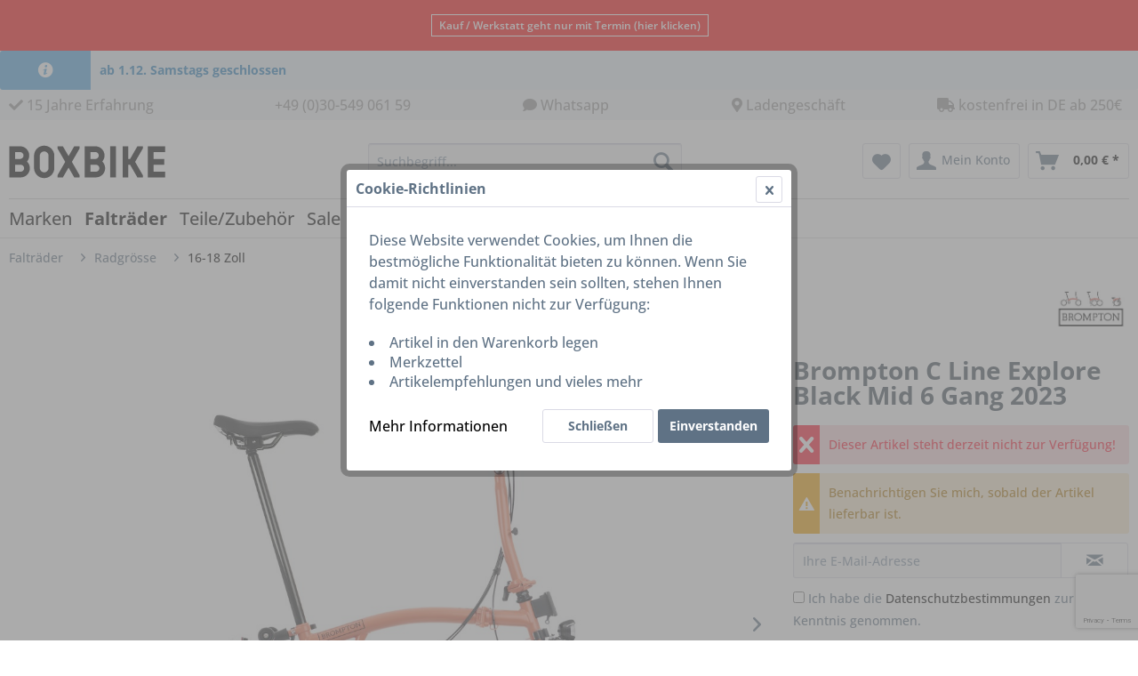

--- FILE ---
content_type: text/html; charset=UTF-8
request_url: https://www.boxbike.com/de/brompton-c-line-explore-black-mid-6-gang-2023-5325?number=01BROM6LD23.FC
body_size: 25959
content:
<!DOCTYPE html> <html class="no-js" lang="de" itemscope="itemscope" itemtype="https://schema.org/WebPage"> <head> <meta charset="utf-8"> <meta name="author" content="" /> <meta name="robots" content="index,follow" /> <meta name="revisit-after" content="15 days" /> <meta name="keywords" content="Black, Explore, Line, Faltrad, LED, deinen, meisten, Das, Brompton, sehr, besonders, M-Lenker, Schutzblechen, Auto. Das, per, wiegt, Urlaubsreise, kg., ca., 12" /> <meta name="description" content="Brompton C Line Explore Mid 2023 Highlights: Der M-Lenker sorgt für eine aufrechte Sitzposition auch für mittelgroße Fahrer Neuheit: alle Anbauteile …" /> <meta property="og:type" content="product" /> <meta property="og:site_name" content="BOXBIKE" /> <meta property="og:url" content="https://www.boxbike.com/de/brompton-c-line-explore-black-mid-6-gang-2023-5325" /> <meta property="og:title" content="Brompton C Line Explore Black Mid 6 Gang 2023" /> <meta property="og:description" content="Brompton C Line Explore Mid 2023 Highlights: Der M-Lenker sorgt für eine aufrechte Sitzposition auch für mittelgroße Fahrer Neuheit: alle…" /> <meta property="og:image" content="https://www.boxbike.com/media/image/3c/cb/27/Fire-Coral-_-Mid-Bar-_-Dynamo-_Side-Kopie.jpg" /> <meta property="product:brand" content="Brompton" /> <meta property="product:price" content="1898,00" /> <meta property="product:product_link" content="https://www.boxbike.com/de/brompton-c-line-explore-black-mid-6-gang-2023-5325" /> <meta name="twitter:card" content="product" /> <meta name="twitter:site" content="BOXBIKE" /> <meta name="twitter:title" content="Brompton C Line Explore Black Mid 6 Gang 2023" /> <meta name="twitter:description" content="Brompton C Line Explore Mid 2023 Highlights: Der M-Lenker sorgt für eine aufrechte Sitzposition auch für mittelgroße Fahrer Neuheit: alle…" /> <meta name="twitter:image" content="https://www.boxbike.com/media/image/3c/cb/27/Fire-Coral-_-Mid-Bar-_-Dynamo-_Side-Kopie.jpg" /> <meta itemprop="copyrightHolder" content="BOXBIKE" /> <meta itemprop="copyrightYear" content="2014" /> <meta itemprop="isFamilyFriendly" content="True" /> <meta itemprop="image" content="https://www.boxbike.com/media/vector/3c/3b/ca/boxbike_logo_desktop.svg" /> <meta name="viewport" content="width=device-width, initial-scale=1.0"> <meta name="mobile-web-app-capable" content="yes"> <meta name="apple-mobile-web-app-title" content="BOXBIKE"> <meta name="apple-mobile-web-app-capable" content="yes"> <meta name="apple-mobile-web-app-status-bar-style" content="default"> <meta name="google-site-verification" content="wJ-WmMrb8pbFLC6i5LHeabfCIG8ItkyUv_3Uazx-hh4"/> <link rel="apple-touch-icon-precomposed" href="/themes/Frontend/Responsive/frontend/_public/src/img/apple-touch-icon-precomposed.png"> <link rel="shortcut icon" href="https://www.boxbike.com/media/image/63/54/8c/favicon.png"> <meta name="msapplication-navbutton-color" content="#000000" /> <meta name="application-name" content="BOXBIKE" /> <meta name="msapplication-starturl" content="https://www.boxbike.com/de/" /> <meta name="msapplication-window" content="width=1024;height=768" /> <meta name="msapplication-TileImage" content="/themes/Frontend/Responsive/frontend/_public/src/img/win-tile-image.png"> <meta name="msapplication-TileColor" content="#000000"> <meta name="theme-color" content="#000000" /> <link rel="canonical" href="https://www.boxbike.com/de/brompton-c-line-explore-black-mid-6-gang-2023-5325" /> <title itemprop="name">Brompton C Line Explore Black Mid 6 Gang 2023 | 16-18 Zoll | Radgrösse | Falträder | BOXBIKE</title> <link rel="stylesheet" href="https://use.fontawesome.com/releases/v5.7.2/css/all.css" integrity="sha384-fnmOCqbTlWIlj8LyTjo7mOUStjsKC4pOpQbqyi7RrhN7udi9RwhKkMHpvLbHG9Sr" crossorigin="anonymous"> <link href="/web/cache/1767734012_a97b1e65d7fba4fab19635ed6e54c096.css" media="all" rel="stylesheet" type="text/css" /> <link href="https://fonts.googleapis.com/css?family=Open-Sans&display=swap" rel="stylesheet"> <link rel="stylesheet" href="https://maxcdn.bootstrapcdn.com/font-awesome/4.4.0/css/font-awesome.min.css"> <style type="text/css"> </style> <style>img.lazy,img.lazyloading {background: url("") no-repeat 50% 50%;background-size: 20%;}</style> </head> <body class="is--ctl-detail is--act-index" > <div data-paypalUnifiedMetaDataContainer="true" data-paypalUnifiedRestoreOrderNumberUrl="https://www.boxbike.com/de/widgets/PaypalUnifiedOrderNumber/restoreOrderNumber" class="is--hidden"> </div> <div class="page-wrap"> <noscript class="noscript-main"> <div class="alert is--warning"> <div class="alert--icon"> <i class="icon--element icon--warning"></i> </div> <div class="alert--content"> Um BOXBIKE in vollem Umfang nutzen zu k&ouml;nnen, empfehlen wir Ihnen Javascript in Ihrem Browser zu aktiveren. </div> </div> </noscript> <div class="notification-bar notification-bar--top visible--all-pages notification-bar-hidden zenit--visible-xs zenit--visible-s zenit--visible-m zenit--visible-l zenit--visible-xl" > <div class="notification-bar-collapse--content"> <div class="container"> <div class="notification-bar--inner block-group "> <div class="block notification--column column--text"> <div class="column--inner"> <ul> <li><a href="https://boxbike.setmore.com" target="_blank" class="my_button" rel="nofollow noopener"><small>Kauf / Werkstatt geht nur mit Termin (hier klicken)</small></a> </li> </ul> </div> </div> </div> </div> </div> </div> <div class="alert is--info is--rounded"> <div class="alert--icon"> <i class="icon--info2"></i> </div> <div class="alert--content"> <strong>ab 1.12. Samstags geschlossen</strong> </div> </div> <header class="header-main"> <div class="emz-conversion-header" style="display: block;background-color: #F4F7FA;color: #000000;font-size: 13px;"> <div class="container" style="background-color: #F4F7FA;"> <div class="emz-conversion-desktop"> <div class="emz-conversion-header-column" style="width: calc(20% - 4px);text-align: ;"> <p class="product--tax" data-content="" data-modalbox="true" data-targetSelector="a" data-mode="ajax"><a title="Über uns" href="https://www.boxbike.com/de/ueber-uns"><i class="fas fa-check"></i> 15 Jahre Erfahrung </a></p> </div> <div class="emz-conversion-header-column" style="width: calc(20% - 4px);"> <p><i class="<i class="fa-solid fa-phone-volume"></i><a href="tel:+49 (0) 30 54906159"> +49 (0)30-549 061 59</a></p> </div> <div class="emz-conversion-header-column" style="width: calc(20% - 4px);"> <p><i class="fas fa-comment"></i> <a href="https://wa.me/493054906159" rel="nofollow noopener">Whatsapp</a></p> </div> <div class="emz-conversion-header-column" style="width: calc(20% - 4px);"> <p><i class="fas fa-map-marker-alt"></i> <a href="https://goo.gl/maps/wWKunUqVrgT2" target="_blank" rel="nofollow noopener">Ladengeschäft</a></p> </div> <div class="emz-conversion-header-column" style="width: calc(20% - 4px);"> <p class="product--tax" data-content="" data-modalbox="true" data-targetSelector="a" data-mode="ajax"><a title="Versandkosten" href="https://www.boxbike.com/de/versand-und-zahlungsbedingungen"><i class="fas fa-truck"></i>&nbsp;kostenfrei in DE ab 250€ </a></p> </div> </div> <div class="emz-conversion-tablet"> <div class="emz-conversion-header-column" style="width: calc(33.333333333333% - 3px);text-align: ;"> <i class="fas fa-check"> 15 Jahre Erfahrung</i> </div> <div class="emz-conversion-header-column" style="width: calc(33.333333333333% - 3px);"> <p><i class="fas fa-comment"></i> <a href="https://wa.me/493054906159" rel="nofollow noopener">Whatsapp</a></p> </div> <div class="emz-conversion-header-column" style="width: calc(33.333333333333% - 3px);"> <p><i class="fas fa-comment"></i> <a href="https://wa.me/493054906159" rel="nofollow noopener">Whatsapp</a></p> </div> </div> <div class="emz-conversion-mobile"> <div class="emz-conversion-header-column" style="width: 49%;text-align: ;"> <i class="fas fa-map-marker-alt"> <a href="https://goo.gl/maps/wWKunUqVrgT2" target="_blank" rel="nofollow noopener"> Ladengeschäft </a></i> </div> <div class="emz-conversion-header-column" style="width: 49%;text-align: ;"> <p><i class="fas fa-comment"></i> <a href="https://wa.me/493054906159" rel="nofollow noopener">Whatsapp</a></p> </div> </div> </div> </div> <div class="top-bar"> <div class="container block-group"> <nav class="top-bar--navigation block" role="menubar">   <div class="navigation--entry entry--compare is--hidden" role="menuitem" aria-haspopup="true" data-drop-down-menu="true">   </div> </nav> </div> </div> <div class="container header--navigation"> <div class="logo-main block-group" role="banner"> <div class="logo--shop block"> <a class="logo--link" href="https://www.boxbike.com/de/" title="BOXBIKE - zur Startseite wechseln"> <picture> <source srcset="https://www.boxbike.com/media/vector/3c/3b/ca/boxbike_logo_desktop.svg" media="(min-width: 78.75em)"> <source srcset="https://www.boxbike.com/media/vector/3c/3b/ca/boxbike_logo_desktop.svg" media="(min-width: 64em)"> <source srcset="https://www.boxbike.com/media/vector/3c/3b/ca/boxbike_logo_desktop.svg" media="(min-width: 48em)"> <img srcset="https://www.boxbike.com/media/vector/58/6a/ee/boxbike_logo.svg" alt="BOXBIKE - zur Startseite wechseln" /> </picture> </a> <div class="ts-logo"></div> </div> </div> <nav class="shop--navigation block-group"> <ul class="navigation--list block-group" role="menubar"> <li class="navigation--entry entry--menu-left" role="menuitem"> <a class="entry--link entry--trigger btn is--icon-left" href="#offcanvas--left" data-offcanvas="true" data-offCanvasSelector=".sidebar-main" aria-label="Menü"> <i class="icon--menu"></i> Menü </a> </li>  <li class="navigation--entry entry--search" role="menuitem" data-search="true" aria-haspopup="true" data-minLength="3"> <a class="btn entry--link entry--trigger" href="#show-hide--search" title="Suche anzeigen / schließen" aria-label="Suche anzeigen / schließen"> <i class="icon--search"></i> <span class="search--display">Suchen</span> </a> <form action="/de/search" method="get" class="main-search--form"> <input type="search" name="sSearch" aria-label="Suchbegriff..." class="main-search--field" autocomplete="off" autocapitalize="off" placeholder="Suchbegriff..." maxlength="30" /> <button type="submit" class="main-search--button" aria-label="Suchen"> <i class="icon--search"></i> <span class="main-search--text">Suchen</span> </button> <div class="form--ajax-loader">&nbsp;</div> </form> <div class="main-search--results"></div> </li>  <li class="navigation--entry entry--notepad" role="menuitem"> <a href="https://www.boxbike.com/de/note" title="Merkzettel" aria-label="Merkzettel" class="btn"> <i class="icon--heart"></i> </a> </li> <li class="navigation--entry entry--account with-slt" role="menuitem" data-offcanvas="true" data-offCanvasSelector=".account--dropdown-navigation"> <a href="https://www.boxbike.com/de/account" title="Mein Konto" aria-label="Mein Konto" class="btn is--icon-left entry--link account--link"> <i class="icon--account"></i> <span class="account--display"> Mein Konto </span> </a> <div class="account--dropdown-navigation"> <div class="navigation--smartphone"> <div class="entry--close-off-canvas"> <a href="#close-account-menu" class="account--close-off-canvas" title="Menü schließen" aria-label="Menü schließen"> Menü schließen <i class="icon--arrow-right"></i> </a> </div> </div> <div class="account--menu is--rounded is--personalized"> <span class="navigation--headline"> Mein Konto </span> <div class="account--menu-container"> <ul class="sidebar--navigation navigation--list is--level0 show--active-items"> <li class="navigation--entry"> <span class="navigation--signin"> <a href="https://www.boxbike.com/de/account#hide-registration" class="blocked--link btn is--primary navigation--signin-btn" data-collapseTarget="#registration" data-action="close"> Anmelden </a> <span class="navigation--register"> oder <a href="https://www.boxbike.com/de/account#show-registration" class="blocked--link" data-collapseTarget="#registration" data-action="open"> registrieren </a> </span> </span> </li> <li class="navigation--entry"> <a href="https://www.boxbike.com/de/account" title="Übersicht" class="navigation--link"> Übersicht </a> </li> <li class="navigation--entry"> <a href="https://www.boxbike.com/de/account/profile" title="Persönliche Daten" class="navigation--link" rel="nofollow"> Persönliche Daten </a> </li> <li class="navigation--entry"> <a href="https://www.boxbike.com/de/address/index/sidebar/" title="Adressen" class="navigation--link" rel="nofollow"> Adressen </a> </li> <li class="navigation--entry"> <a href="https://www.boxbike.com/de/account/payment" title="Zahlungsarten" class="navigation--link" rel="nofollow"> Zahlungsarten </a> </li> <li class="navigation--entry"> <a href="https://www.boxbike.com/de/account/orders" title="Bestellungen" class="navigation--link" rel="nofollow"> Bestellungen </a> </li> <li class="navigation--entry"> <a href="https://www.boxbike.com/de/note" title="Merkzettel" class="navigation--link" rel="nofollow"> Merkzettel </a> </li> </ul> </div> </div> </div> </li> <li class="navigation--entry entry--cart" role="menuitem"> <a class="btn is--icon-left cart--link" href="https://www.boxbike.com/de/checkout/cart" title="Warenkorb" aria-label="Warenkorb"> <span class="cart--display"> Warenkorb </span> <span class="badge is--primary is--minimal cart--quantity is--hidden">0</span> <i class="icon--basket"></i> <span class="cart--amount"> 0,00&nbsp;&euro; * </span> </a> <div class="ajax-loader">&nbsp;</div> </li>  </ul> </nav> <div class="container--ajax-cart" data-collapse-cart="true" data-displayMode="offcanvas"></div> </div> </header> <nav class="navigation-main"> <div class="container" data-menu-scroller="true" data-listSelector=".navigation--list.container" data-viewPortSelector=".navigation--list-wrapper"> <div class="navigation--list-wrapper"> <ul class="navigation--list container" role="menubar" itemscope="itemscope" itemtype="https://schema.org/SiteNavigationElement"> <li class="navigation--entry is--home" role="menuitem"> </li> <li class="navigation--entry" role="menuitem"><a class="navigation--link" href="https://www.boxbike.com/de/marken/" title="Marken" aria-label="Marken" itemprop="url"><span itemprop="name">Marken</span></a></li><li class="navigation--entry is--active" role="menuitem"><a class="navigation--link is--active" href="https://www.boxbike.com/de/faltraeder/hersteller/" title="Falträder" aria-label="Falträder" itemprop="url" target="_parent"><span itemprop="name">Falträder</span></a></li><li class="navigation--entry" role="menuitem"><a class="navigation--link" href="https://www.boxbike.com/de/teilezubehoer/" title="Teile/Zubehör" aria-label="Teile/Zubehör" itemprop="url"><span itemprop="name">Teile/Zubehör</span></a></li><li class="navigation--entry" role="menuitem"><a class="navigation--link" href="https://www.boxbike.com/de/sale/" title="Sale" aria-label="Sale" itemprop="url"><span itemprop="name">Sale</span></a></li><li class="navigation--entry" role="menuitem"><a class="navigation--link" href="https://www.boxbike.com/de/finanzierung-leasing/" title="Finanzierung / Leasing" aria-label="Finanzierung / Leasing" itemprop="url"><span itemprop="name">Finanzierung / Leasing</span></a></li><li class="navigation--entry" role="menuitem"><a class="navigation--link" href="https://www.boxbike.de" title="Blog" aria-label="Blog" itemprop="url" target="_blank" rel="nofollow noopener"><span itemprop="name">Blog</span></a></li> </ul> </div>        <div class="advanced-menu" data-advanced-menu="true" data-hoverDelay="250"> <div class="menu--container"> <div class="mega-menu"> <div class="drop-down grid-col-12"> <div class="grid-row"> <div class="grid-col-2"> <a href="https://www.boxbike.com/de/aberhallo/" title="Aberhallo" class="mega-item--level-0" itemprop="url">Aberhallo</a> </div> <div class="grid-col-2"> <a href="https://www.boxbike.com/de/marken/antidot/" title="Antidot" class="mega-item--level-0" itemprop="url">Antidot</a> </div> <div class="grid-col-2"> <a href="https://www.boxbike.com/de/ahooga/" title="Ahooga" class="mega-item--level-0" itemprop="url">Ahooga</a> </div> <div class="grid-col-2"> <a href="https://www.boxbike.com/de/marken/ass-savers/" title="Ass Savers" class="mega-item--level-0" itemprop="url">Ass Savers</a> </div> <div class="grid-col-2"> <a href="https://www.boxbike.com/de/marken/avid/" title="Avid" class="mega-item--level-0" itemprop="url">Avid</a> </div> <div class="grid-col-2"> <a href="https://www.boxbike.com/de/marken/bafang/" title="Bafang" class="mega-item--level-0" itemprop="url">Bafang</a> </div> <div class="grid-col-2"> <a href="https://www.boxbike.com/de/marken/bikecitizens/" title="BikeCitizens" class="mega-item--level-0" itemprop="url">BikeCitizens</a> </div> <div class="grid-col-2"> <a href="https://www.boxbike.com/de/bikeshield/" title="Bikeshield" class="mega-item--level-0" itemprop="url">Bikeshield</a> </div> <div class="grid-col-2"> <a href="https://www.boxbike.com/de/biketrax/" title="Biketrax" class="mega-item--level-0" itemprop="url">Biketrax</a> </div> <div class="grid-col-2"> <a href="https://www.boxbike.com/de/bitex" title="Bitex" class="mega-item--level-0" itemprop="url">Bitex</a> </div> <div class="grid-col-2"> <a href="https://www.boxbike.com/de/biologic/" title="Biologic" class="mega-item--level-0" itemprop="url">Biologic</a> </div> <div class="grid-col-2"> <a href="https://www.boxbike.com/de/marken/bobike/" title="Bobike" class="mega-item--level-0" itemprop="url">Bobike</a> </div> <div class="grid-col-2"> <a href="https://www.boxbike.com/de/marken/bosch/" title="Bosch" class="mega-item--level-0" itemprop="url">Bosch</a> </div> <div class="grid-col-2"> <a href="https://www.boxbike.com/de/brompfication/" title="Brompfication" class="mega-item--level-0" itemprop="url">Brompfication</a> </div> <div class="grid-col-2"> <a href="https://www.boxbike.com/de/brompton/" title="Brompton" class="mega-item--level-0" itemprop="url">Brompton</a> </div> <div class="grid-col-2"> <a href="https://www.boxbike.com/de/brooks/" title="Brooks" class="mega-item--level-0" itemprop="url">Brooks</a> </div> <div class="grid-col-2"> <a href="https://www.boxbike.com/de/burley/" title="Burley" class="mega-item--level-0" itemprop="url">Burley</a> </div> <div class="grid-col-2"> <a href="https://www.boxbike.com/de/marken/busch-und-mueller/" title="Busch und Müller" class="mega-item--level-0" itemprop="url">Busch und Müller</a> </div> <div class="grid-col-2"> <a href="https://www.boxbike.com/de/marken/cane-creek/" title="Cane Creek" class="mega-item--level-0" itemprop="url">Cane Creek</a> </div> <div class="grid-col-2"> <a href="https://www.boxbike.com/de/marken/carrera/" title="Carrera" class="mega-item--level-0" itemprop="url">Carrera</a> </div> <div class="grid-col-2"> <a href="https://www.boxbike.com/de/closca/" title="Closca" class="mega-item--level-0" itemprop="url">Closca</a> </div> <div class="grid-col-2"> <a href="https://www.boxbike.com/de/marken/cst/" title="CST" class="mega-item--level-0" itemprop="url">CST</a> </div> <div class="grid-col-2"> <a href="https://www.boxbike.com/de/continental/" title="Continental" class="mega-item--level-0" itemprop="url">Continental</a> </div> <div class="grid-col-2"> <a href="https://www.boxbike.com/de/dahon/" title="Dahon" class="mega-item--level-0" itemprop="url">Dahon</a> </div> <div class="grid-col-2"> <a href="https://www.boxbike.com/de/marken/ergon/" title="Ergon" class="mega-item--level-0" itemprop="url">Ergon</a> </div> <div class="grid-col-2"> <a href="https://www.boxbike.com/de/cat/index/sCategory/518" title="Ergotec" class="mega-item--level-0" itemprop="url">Ergotec</a> </div> <div class="grid-col-2"> <a href="https://extralite.com/" title="Extralite" class="mega-item--level-0" itemprop="url" rel="nofollow noopener">Extralite</a> </div> <div class="grid-col-2"> <a href="https://www.boxbike.com/de/marken/ez/" title="EZ" class="mega-item--level-0" itemprop="url">EZ</a> </div> <div class="grid-col-2"> <a href="https://www.boxbike.com/de/fahrer-berlin/" title="Fahrer Berlin" class="mega-item--level-0" itemprop="url">Fahrer Berlin</a> </div> <div class="grid-col-2"> <a href="https://www.boxbike.com/de/marken/gebhardt/" title="Gebhardt" class="mega-item--level-0" itemprop="url">Gebhardt</a> </div> <div class="grid-col-2"> <a href="https://www.boxbike.com/de/gocycle/" title="Gocycle" class="mega-item--level-0" itemprop="url">Gocycle</a> </div> <div class="grid-col-2"> <a href="https://www.boxbike.com/de/marken/greenspeed/" title="Greenspeed" class="mega-item--level-0" itemprop="url">Greenspeed</a> </div> <div class="grid-col-2"> <a href="https://www.boxbike.com/de/marken/h-h/" title="H&amp;H" class="mega-item--level-0" itemprop="url">H&H</a> </div> <div class="grid-col-2"> <a href="https://www.boxbike.com/de/hexlox/" title="Hexlox" class="mega-item--level-0" itemprop="url">Hexlox</a> </div> <div class="grid-col-2"> <a href="https://www.boxbike.com/de/hubsmith/" title="Hubsmith" class="mega-item--level-0" itemprop="url">Hubsmith</a> </div> <div class="grid-col-2"> <a href="https://www.boxbike.com/de/hummingbird/" title="Hummingbird" class="mega-item--level-0" itemprop="url">Hummingbird</a> </div> <div class="grid-col-2"> <a href="https://www.boxbike.com/de/marken/icebreaker/" title="Icebreaker" class="mega-item--level-0" itemprop="url">Icebreaker</a> </div> <div class="grid-col-2"> <a href="https://www.boxbike.com/de/joseph-kuosac/" title="Joseph Kuosac" class="mega-item--level-0" itemprop="url">Joseph Kuosac</a> </div> <div class="grid-col-2"> <a href="https://www.boxbike.com/de/marken/kenda/" title="Kenda" class="mega-item--level-0" itemprop="url">Kenda</a> </div> <div class="grid-col-2"> <a href="https://www.boxbike.com/de/marken/kcnc/" title="KCNC" class="mega-item--level-0" itemprop="url">KCNC</a> </div> <div class="grid-col-2"> <a href="https://www.boxbike.com/de/marken/kinlin/" title="Kinlin" class="mega-item--level-0" itemprop="url">Kinlin</a> </div> <div class="grid-col-2"> <a href="https://www.boxbike.com/de/klickfix/" title="KlickFix" class="mega-item--level-0" itemprop="url">KlickFix</a> </div> <div class="grid-col-2"> <a href="https://www.boxbike.com/de/marken/kmc/" title="KMC" class="mega-item--level-0" itemprop="url">KMC</a> </div> <div class="grid-col-2"> <a href="https://www.boxbike.com/de/marken/knog/" title="Knog" class="mega-item--level-0" itemprop="url">Knog</a> </div> <div class="grid-col-2"> <a href="https://www.boxbike.com/de/marken/koolstop/" title="Koolstop" class="mega-item--level-0" itemprop="url">Koolstop</a> </div> <div class="grid-col-2"> <a href="https://www.boxbike.com/de/cat/index/sCategory/516" title="Kommit Bike" class="mega-item--level-0" itemprop="url">Kommit Bike</a> </div> <div class="grid-col-2"> <a href="https://www.boxbike.com/de/marken/kruschhausen-cycles/" title="Kruschhausen Cycles" class="mega-item--level-0" itemprop="url">Kruschhausen Cycles</a> </div> <div class="grid-col-2"> <a href="https://www.boxbike.com/de/leggobike/" title="Leggobike" class="mega-item--level-0" itemprop="url">Leggobike</a> </div> <div class="grid-col-2"> <a href="https://www.boxbike.com/de/lezyne/" title="Lezyne" class="mega-item--level-0" itemprop="url">Lezyne</a> </div> <div class="grid-col-2"> <a href="https://www.boxbike.com/de/lightskin/" title="Lightskin" class="mega-item--level-0" itemprop="url">Lightskin</a> </div> <div class="grid-col-2"> <a href="https://www.boxbike.com/de/lumabag/" title="Lumabag" class="mega-item--level-0" itemprop="url">Lumabag</a> </div> <div class="grid-col-2"> <a href="https://www.boxbike.com/de/marken/magura/" title="Magura" class="mega-item--level-0" itemprop="url">Magura</a> </div> <div class="grid-col-2"> <a href="https://www.boxbike.com/de/milian-parts/" title="Milian Parts" class="mega-item--level-0" itemprop="url">Milian Parts</a> </div> <div class="grid-col-2"> <a href="https://www.boxbike.com/de/mks/" title="MKS" class="mega-item--level-0" itemprop="url">MKS</a> </div> <div class="grid-col-2"> <a href="https://www.boxbike.com/de/marken/minimods/" title="MiniMods" class="mega-item--level-0" itemprop="url">MiniMods</a> </div> <div class="grid-col-2"> <a href="https://www.boxbike.com/de/moulton/" title="Moulton" class="mega-item--level-0" itemprop="url">Moulton</a> </div> <div class="grid-col-2"> <a href="https://www.boxbike.com/de/marken/nitto/" title="Nitto" class="mega-item--level-0" itemprop="url">Nitto</a> </div> <div class="grid-col-2"> <a href="https://www.boxbike.com/de/cat/index/sCategory/517" title="Nutcase" class="mega-item--level-0" itemprop="url">Nutcase</a> </div> <div class="grid-col-2"> <a href="https://www.boxbike.com/de/marken/ortlieb/" title="Ortlieb" class="mega-item--level-0" itemprop="url">Ortlieb</a> </div> <div class="grid-col-2"> <a href="https://www.boxbike.com/de/marken/overade/" title="Overade" class="mega-item--level-0" itemprop="url">Overade</a> </div> <div class="grid-col-2"> <a href="https://www.boxbike.com/de//pacific-cycles/" title="Pacific Cycles" class="mega-item--level-0" itemprop="url">Pacific Cycles</a> </div> <div class="grid-col-2"> <a href="https://www.boxbike.com/de/marken/panaracer/" title="Panaracer" class="mega-item--level-0" itemprop="url">Panaracer</a> </div> <div class="grid-col-2"> <a href="https://www.boxbike.com/de/marken/paperspokes/" title="Paperspokes" class="mega-item--level-0" itemprop="url">Paperspokes</a> </div> <div class="grid-col-2"> <a href="https://www.boxbike.com/de/marken/paul-components/" title="Paul Components" class="mega-item--level-0" itemprop="url">Paul Components</a> </div> <div class="grid-col-2"> <a href="https://www.boxbike.com/de/marken/pendix/" title="Pendix" class="mega-item--level-0" itemprop="url">Pendix</a> </div> <div class="grid-col-2"> <a href="https://www.boxbike.com/de/cat/index/sCategory/519" title="Procraft" class="mega-item--level-0" itemprop="url">Procraft</a> </div> <div class="grid-col-2"> <a href="https://www.boxbike.com/de/restrap/" title="Restrap" class="mega-item--level-0" itemprop="url">Restrap</a> </div> <div class="grid-col-2"> <a href="https://www.boxbike.com/de/marken/ridea/" title="Ridea" class="mega-item--level-0" itemprop="url">Ridea</a> </div> <div class="grid-col-2"> <a href="https://www.boxbike.com/de/riese-und-muller/" title="Riese und Muller" class="mega-item--level-0" itemprop="url">Riese und Muller</a> </div> <div class="grid-col-2"> <a href="https://www.boxbike.com/de/marken/rohloff/" title="Rohloff" class="mega-item--level-0" itemprop="url">Rohloff</a> </div> <div class="grid-col-2"> <a href="https://www.boxbike.com/de/marken/rokstraps/" title="ROKstraps" class="mega-item--level-0" itemprop="url">ROKstraps</a> </div> <div class="grid-col-2"> <a href="https://www.boxbike.com/de/marken/shimano/" title="Shimano" class="mega-item--level-0" itemprop="url">Shimano</a> </div> <div class="grid-col-2"> <a href="https://www.boxbike.com/de/marken/schwalbe/" title="Schwalbe" class="mega-item--level-0" itemprop="url">Schwalbe</a> </div> <div class="grid-col-2"> <a href="https://www.boxbike.com/de/spurcycle/" title="Spurcycle" class="mega-item--level-0" itemprop="url">Spurcycle</a> </div> <div class="grid-col-2"> <a href="https://www.boxbike.com/de/strida/" title="Strida" class="mega-item--level-0" itemprop="url">Strida</a> </div> <div class="grid-col-2"> <a href="https://www.boxbike.com/de/marken/stronglight/" title="Stronglight" class="mega-item--level-0" itemprop="url">Stronglight</a> </div> <div class="grid-col-2"> <a href="https://www.boxbike.com/de/marken/sturmey-archer/" title="Sturmey Archer" class="mega-item--level-0" itemprop="url">Sturmey Archer</a> </div> <div class="grid-col-2"> <a href="https://www.boxbike.com/de/swissstop/" title="SwissStop" class="mega-item--level-0" itemprop="url">SwissStop</a> </div> <div class="grid-col-2"> <a href="https://www.boxbike.com/de/marken/tannus/" title="Tannus" class="mega-item--level-0" itemprop="url">Tannus</a> </div> <div class="grid-col-2"> <a href="https://www.boxbike.com/de/tern/" title="Tern" class="mega-item--level-0" itemprop="url">Tern</a> </div> <div class="grid-col-2"> <a href="https://www.boxbike.com/de/marken/terry/" title="Terry" class="mega-item--level-0" itemprop="url">Terry</a> </div> <div class="grid-col-2"> <a href="https://www.boxbike.com/de/marken/thomson/" title="Thomson" class="mega-item--level-0" itemprop="url">Thomson</a> </div> <div class="grid-col-2"> <a href="https://www.boxbike.com/de/marken/tioga/" title="Tioga" class="mega-item--level-0" itemprop="url">Tioga</a> </div> <div class="grid-col-2"> <a href="https://www.boxbike.com/de/listing/manufacturer/sSupplier/157" title="Tubolito" class="mega-item--level-0" itemprop="url">Tubolito</a> </div> <div class="grid-col-2"> <a href="https://www.boxbike.com/de/tyrell/" title="Tyrell" class="mega-item--level-0" itemprop="url">Tyrell</a> </div> <div class="grid-col-2"> <a href="https://www.boxbike.com/de/cat/index/sCategory/521" title="Valeria`s Barcelona" class="mega-item--level-0" itemprop="url">Valeria`s Barcelona</a> </div> <div class="grid-col-2"> <a href="https://www.boxbike.com/de/marken/vekay/" title="Vekay" class="mega-item--level-0" itemprop="url">Vekay</a> </div> <div class="grid-col-2"> <a href="https://www.boxbike.com/de/marken/velogical/" title="Velogical" class="mega-item--level-0" itemprop="url">Velogical</a> </div> <div class="grid-col-2"> <a href="https://www.boxbike.com/de/vello-bike/" title="Vello" class="mega-item--level-0" itemprop="url">Vello</a> </div> <div class="grid-col-2"> <a href="https://www.boxbike.com/de/marken/wheelsport/" title="Wheelsport" class="mega-item--level-0" itemprop="url">Wheelsport</a> </div> <div class="grid-col-2"> <a href="https://www.boxbike.com/de/marken/wilfried-schmidt-maschinenbau-son/" title="Wilfried Schmidt Maschinenbau SON" class="mega-item--level-0" itemprop="url">Wilfried Schmidt Maschinenbau SON</a> </div> <div class="grid-col-2"> <a href="https://www.boxbike.com/de/marken/xlc/" title="XLC" class="mega-item--level-0" itemprop="url">XLC</a> </div> </div> </div> </div> </div> <div class="menu--container"> <div class="mega-menu"> <div class="drop-down grid-col-12"> <div class="grid-row"> <div class="grid-col-2"> <a href="https://www.boxbike.com/de/faltraeder/hersteller/" title="Hersteller" class="mega-item--level-0" itemprop="url">Hersteller</a> <ul class="mega-menu--level-1"> <li class="list-description mega-item--level-1 size-40" role="menuitem"> <a href="https://www.boxbike.com/de/faltraeder/hersteller/birdy/" title="Birdy" itemprop="url">Birdy <span> Das Birdy - ...</span> </a> </li> <li class="list-description mega-item--level-1 size-40" role="menuitem"> <a href="https://www.boxbike.com/de/faltraeder/hersteller/brompton/" title="Brompton" itemprop="url">Brompton <span> Das Brompton...</span> </a> </li> <li class="list-description mega-item--level-1 size-40" role="menuitem"> <a href="https://www.boxbike.com/de/faltraeder/hersteller/pacific-cycles/" title="Pacific Cycles" itemprop="url">Pacific Cycles</a> </li> <li class="list-description mega-item--level-1 size-40" role="menuitem"> <a href="https://www.boxbike.com/de/faltraeder/hersteller/tyrell/" title="Tyrell" itemprop="url">Tyrell</a> </li> <li class="list-description mega-item--level-1 size-40" role="menuitem"> <a href="https://www.boxbike.com/de/faltraeder/hersteller/tern/" title="Tern" itemprop="url">Tern <span> Seit 2011 bereic...</span> </a> </li> </ul> </div> <div class="grid-col-2"> <a href="https://www.boxbike.com/de/faltraeder/radgroesse/" title="Radgrösse" class="mega-item--level-0" itemprop="url">Radgrösse</a> <ul class="mega-menu--level-1"> <li class="list-description mega-item--level-1 size-40" role="menuitem"> <a href="https://www.boxbike.com/de/faltraeder/radgroesse/8-14-zoll/" title="8-14 Zoll" itemprop="url">8-14 Zoll</a> </li> <li class="list-description mega-item--level-1 size-40" role="menuitem"> <a href="https://www.boxbike.com/de/faltraeder/radgroesse/16-18-zoll/" title="16-18 Zoll" itemprop="url">16-18 Zoll</a> </li> <li class="list-description mega-item--level-1 size-40" role="menuitem"> <a href="https://www.boxbike.com/de/faltraeder/radgroesse/20-zoll/" title="20 Zoll" itemprop="url">20 Zoll</a> </li> </ul> </div> <div class="grid-col-2"> <a href="https://www.boxbike.com/de/faltraeder/nutzung/" title="Nutzung" class="mega-item--level-0" itemprop="url">Nutzung</a> <ul class="mega-menu--level-1"> <li class="list-description mega-item--level-1 size-40" role="menuitem"> <a href="https://www.boxbike.com/de/faltraeder/nutzung/kurzstrecke/" title="Kurzstrecke" itemprop="url">Kurzstrecke</a> </li> <li class="list-description mega-item--level-1 size-40" role="menuitem"> <a href="https://www.boxbike.com/de/faltraeder/nutzung/minimal/" title="Minimal" itemprop="url">Minimal</a> </li> <li class="list-description mega-item--level-1 size-40" role="menuitem"> <a href="https://www.boxbike.com/de/faltraeder/nutzung/sport/" title="Sport" itemprop="url">Sport</a> </li> <li class="list-description mega-item--level-1 size-40" role="menuitem"> <a href="https://www.boxbike.com/de/faltraeder/nutzung/touring/" title="Touring" itemprop="url">Touring</a> </li> <li class="list-description mega-item--level-1 size-40" role="menuitem"> <a href="https://www.boxbike.com/de/faltraeder/nutzung/urban/" title="Urban" itemprop="url">Urban</a> </li> <li class="list-description mega-item--level-1 size-40" role="menuitem"> <a href="https://www.boxbike.com/de/faltraeder/nutzung/familie/" title="Familie" itemprop="url">Familie</a> </li> <li class="list-description mega-item--level-1 size-40" role="menuitem"> <a href="https://www.boxbike.com/de/faltraeder/nutzung/cargo/" title="Cargo" itemprop="url">Cargo</a> </li> </ul> </div> </div> </div> </div> </div> <div class="menu--container"> <div class="mega-menu"> <div class="drop-down grid-col-12"> <div class="grid-row"> <div class="grid-col-2"> <a href="https://www.boxbike.com/de/teilezubehoer/fuer-brompton/" title="für Brompton" class="mega-item--level-0" itemprop="url">für Brompton</a> </div> <div class="grid-col-2"> <a href="https://www.boxbike.com/de/teilezubehoer/antrieb-schaltung/" title="Antrieb / Schaltung" class="mega-item--level-0" itemprop="url">Antrieb / Schaltung</a> </div> <div class="grid-col-2"> <a href="https://www.boxbike.com/de/teilezubehoer/griffe/" title="Griffe" class="mega-item--level-0" itemprop="url">Griffe</a> </div> <div class="grid-col-2"> <a href="https://www.boxbike.com/de/teilezubehoer/bremsen/" title="Bremsen" class="mega-item--level-0" itemprop="url">Bremsen</a> </div> <div class="grid-col-2"> <a href="https://www.boxbike.com/de/teilezubehoer/ebike/" title="eBike" class="mega-item--level-0" itemprop="url">eBike</a> </div> <div class="grid-col-2"> <a href="https://www.boxbike.com/de/teilezubehoer/gepaecktraeger/" title="Gepäckträger" class="mega-item--level-0" itemprop="url">Gepäckträger</a> </div> <div class="grid-col-2"> <a href="https://www.boxbike.com/de/teilezubehoer/laufrad/" title="Laufrad" class="mega-item--level-0" itemprop="url">Laufrad</a> </div> <div class="grid-col-2"> <a href="https://www.boxbike.com/de/teilezubehoer/licht/" title="Licht" class="mega-item--level-0" itemprop="url">Licht</a> </div> <div class="grid-col-2"> <a href="https://www.boxbike.com/de/teilezubehoer/rahmen/" title="Rahmen" class="mega-item--level-0" itemprop="url">Rahmen</a> </div> <div class="grid-col-2"> <a href="https://www.boxbike.com/de/teilezubehoer/reifen-schlauch-felge/" title="Reifen / Schlauch / Felge" class="mega-item--level-0" itemprop="url">Reifen / Schlauch / Felge</a> </div> <div class="grid-col-2"> <a href="https://www.boxbike.com/de/teilezubehoer/sattel-sattelstuetze/" title="Sattel / Sattelstütze" class="mega-item--level-0" itemprop="url">Sattel / Sattelstütze</a> </div> <div class="grid-col-2"> <a href="https://www.boxbike.com/de/teilezubehoer/schutzbleche-gepaecktraeger/" title="Schutzbleche / Gepäckträger" class="mega-item--level-0" itemprop="url">Schutzbleche / Gepäckträger</a> </div> <div class="grid-col-2"> <a href="https://www.boxbike.com/de/teilezubehoer/lenker-griffe-steuerlager/" title="Lenker / Griffe / Steuerlager" class="mega-item--level-0" itemprop="url">Lenker / Griffe / Steuerlager</a> </div> <div class="grid-col-2"> <a href="https://www.boxbike.com/de/teilezubehoer/sonstiges/" title="sonstiges" class="mega-item--level-0" itemprop="url">sonstiges</a> </div> <div class="grid-col-2"> <a href="https://www.boxbike.com/de/teilezubehoer/kleinteile/" title="Kleinteile" class="mega-item--level-0" itemprop="url">Kleinteile</a> </div> <div class="grid-col-2"> <a href="https://www.boxbike.com/de/teilezubehoer/pflege-wartung/" title="Pflege Wartung" class="mega-item--level-0" itemprop="url">Pflege Wartung</a> </div> <div class="grid-col-2"> <a href="https://www.boxbike.com/de/teilezubehoer/helme/" title="Helme" class="mega-item--level-0" itemprop="url">Helme</a> </div> <div class="grid-col-2"> <a href="https://www.boxbike.com/de/teilezubehoer/mini-werkzeuge/" title="Mini Werkzeuge" class="mega-item--level-0" itemprop="url">Mini Werkzeuge</a> <ul class="mega-menu--level-1"> <li class="list-description mega-item--level-1 size-40" role="menuitem"> <a href="https://www.boxbike.com/de/teilezubehoer/mini-werkzeuge/brompton/" title="Brompton" itemprop="url">Brompton</a> </li> <li class="list-description mega-item--level-1 size-40" role="menuitem"> <a href="https://www.boxbike.com/de/teilezubehoer/mini-werkzeuge/brooks/" title="Brooks" itemprop="url">Brooks</a> </li> <li class="list-description mega-item--level-1 size-40" role="menuitem"> <a href="https://www.boxbike.com/de/teilezubehoer/mini-werkzeuge/lezyne/" title="Lezyne" itemprop="url">Lezyne</a> </li> </ul> </div> <div class="grid-col-2"> <a href="https://www.boxbike.com/de/teilezubehoer/pedale/" title="Pedale" class="mega-item--level-0" itemprop="url">Pedale</a> </div> <div class="grid-col-2"> <a href="https://www.boxbike.com/de/teilezubehoer/pumpen/" title="Pumpen" class="mega-item--level-0" itemprop="url">Pumpen</a> <ul class="mega-menu--level-1"> <li class="list-description mega-item--level-1 size-40" role="menuitem"> <a href="https://www.boxbike.com/de/teilezubehoer/pumpen/lezyne/" title="Lezyne" itemprop="url">Lezyne</a> </li> <li class="list-description mega-item--level-1 size-40" role="menuitem"> <a href="https://www.boxbike.com/de/teilezubehoer/pumpen/smartpump/" title="SmartPump" itemprop="url">SmartPump</a> </li> <li class="list-description mega-item--level-1 size-40" role="menuitem"> <a href="https://www.boxbike.com/de/teilezubehoer/pumpen/zefal/" title="Zefal" itemprop="url">Zefal</a> </li> </ul> </div> <div class="grid-col-2"> <a href="https://www.boxbike.com/de/teilezubehoer/schloesser/" title="Schlösser" class="mega-item--level-0" itemprop="url">Schlösser</a> <ul class="mega-menu--level-1"> <li class="list-description mega-item--level-1 size-40" role="menuitem"> <a href="https://www.boxbike.com/de/teilezubehoer/schloesser/abus/" title="Abus" itemprop="url">Abus</a> </li> <li class="list-description mega-item--level-1 size-40" role="menuitem"> <a href="https://www.boxbike.com/de/teilezubehoer/schloesser/gocycle/" title="Gocycle" itemprop="url">Gocycle</a> </li> <li class="list-description mega-item--level-1 size-40" role="menuitem"> <a href="https://www.boxbike.com/de/teilezubehoer/schloesser/kryptonite/" title="Kryptonite" itemprop="url">Kryptonite</a> </li> </ul> </div> <div class="grid-col-2"> <a href="https://www.boxbike.com/de/teilezubehoer/saettel/" title="Sättel" class="mega-item--level-0" itemprop="url">Sättel</a> <ul class="mega-menu--level-1"> <li class="list-description mega-item--level-1 size-40" role="menuitem"> <a href="https://www.boxbike.com/de/teilezubehoer/saettel/brooks/" title="Brooks" itemprop="url">Brooks</a> </li> <li class="list-description mega-item--level-1 size-40" role="menuitem"> <a href="https://www.boxbike.com/de/teilezubehoer/saettel/ergon/" title="Ergon" itemprop="url">Ergon</a> </li> </ul> </div> <div class="grid-col-2"> <a href="https://www.boxbike.com/de/teilezubehoer/taschen-transport/" title="Taschen &amp; Transport" class="mega-item--level-0" itemprop="url">Taschen & Transport</a> <ul class="mega-menu--level-1"> <li class="list-description mega-item--level-1 size-40" role="menuitem"> <a href="https://www.boxbike.com/de/teilezubehoer/taschen-transport/ahooga/" title="Ahooga" itemprop="url">Ahooga</a> </li> <li class="list-description mega-item--level-1 size-40" role="menuitem"> <a href="https://www.boxbike.com/de/teilezubehoer/taschen-transport/birdy/" title="Birdy" itemprop="url">Birdy</a> </li> <li class="list-description mega-item--level-1 size-40" role="menuitem"> <a href="https://www.boxbike.com/de/teilezubehoer/taschen-transport/brompton/" title="Brompton" itemprop="url">Brompton <span> Auch mit einem F...</span> </a> </li> <li class="list-description mega-item--level-1 size-40" role="menuitem"> <a href="https://www.boxbike.com/de/teilezubehoer/taschen-transport/brooks/" title="Brooks" itemprop="url">Brooks</a> </li> <li class="list-description mega-item--level-1 size-40" role="menuitem"> <a href="https://www.boxbike.com/de/teilezubehoer/taschen-transport/fahrer-berlin/" title="Fahrer Berlin" itemprop="url">Fahrer Berlin</a> </li> <li class="list-description mega-item--level-1 size-40" role="menuitem"> <a href="https://www.boxbike.com/de/teilezubehoer/taschen-transport/gocycle/" title="Gocycle" itemprop="url">Gocycle</a> </li> <li class="list-description mega-item--level-1 size-40" role="menuitem"> <a href="https://www.boxbike.com/de/teilezubehoer/taschen-transport/lumabag/" title="Lumabag" itemprop="url">Lumabag</a> </li> <li class="list-description mega-item--level-1 size-40" role="menuitem"> <a href="https://www.boxbike.com/de/teilezubehoer/taschen-transport/nitto/" title="Nitto" itemprop="url">Nitto</a> </li> <li class="list-description mega-item--level-1 size-40" role="menuitem"> <a href="https://www.boxbike.com/de/teilezubehoer/taschen-transport/ortlieb/" title="Ortlieb" itemprop="url">Ortlieb</a> </li> <li class="list-description mega-item--level-1 size-40" role="menuitem"> <a href="https://www.boxbike.com/de/teilezubehoer/taschen-transport/pacific-cycles/" title="Pacific Cycles" itemprop="url">Pacific Cycles</a> </li> <li class="list-description mega-item--level-1 size-40" role="menuitem"> <a href="https://www.boxbike.com/de/teilezubehoer/taschen-transport/paperspokes/" title="Paperspokes" itemprop="url">Paperspokes</a> </li> <li class="list-description mega-item--level-1 size-40" role="menuitem"> <a href="https://www.boxbike.com/de/teilezubehoer/taschen-transport/restrap/" title="Restrap" itemprop="url">Restrap</a> </li> <li class="list-description mega-item--level-1 size-40" role="menuitem"> <a href="https://www.boxbike.com/de/teilezubehoer/taschen-transport/strida/" title="Strida" itemprop="url">Strida</a> </li> <li class="mega-item--level-1" role="menuitem"> <a href="https://www.boxbike.com/de/teilezubehoer/taschen-transport/" title="Tern" style="font-style:italic;" itemprop="url">Alle Kategorien</a> </li> </ul> </div> </div> </div> </div> </div> <div class="menu--container"> </div> <div class="menu--container"> </div> <div class="menu--container"> <div class="mega-menu"> <div class="drop-down grid-col-12"> <div class="grid-row"> <div class="grid-col-2"> <a href="https://www.boxbike.com/de/blog/verfuegbare-faltraeder/" title="Verfügbare Falträder" class="mega-item--level-0" itemprop="url">Verfügbare Falträder</a> </div> </div> </div> </div> </div> </div>  </div> </nav> <section class="content-main container block-group"> <nav class="content--breadcrumb block"> <ul class="breadcrumb--list" role="menu" itemscope itemtype="https://schema.org/BreadcrumbList"> <li role="menuitem" class="breadcrumb--entry" itemprop="itemListElement" itemscope itemtype="https://schema.org/ListItem"> <a class="breadcrumb--link" href="https://www.boxbike.com/de/cat/index/sCategory/93" title="Falträder" itemprop="item"> <link itemprop="url" href="https://www.boxbike.com/de/cat/index/sCategory/93" /> <span class="breadcrumb--title" itemprop="name">Falträder</span> </a> <meta itemprop="position" content="0" /> </li> <li role="none" class="breadcrumb--separator"> <i class="icon--arrow-right"></i> </li> <li role="menuitem" class="breadcrumb--entry" itemprop="itemListElement" itemscope itemtype="https://schema.org/ListItem"> <a class="breadcrumb--link" href="https://www.boxbike.com/de/faltraeder/radgroesse/" title="Radgrösse" itemprop="item"> <link itemprop="url" href="https://www.boxbike.com/de/faltraeder/radgroesse/" /> <span class="breadcrumb--title" itemprop="name">Radgrösse</span> </a> <meta itemprop="position" content="1" /> </li> <li role="none" class="breadcrumb--separator"> <i class="icon--arrow-right"></i> </li> <li role="menuitem" class="breadcrumb--entry is--active" itemprop="itemListElement" itemscope itemtype="https://schema.org/ListItem"> <a class="breadcrumb--link" href="https://www.boxbike.com/de/faltraeder/radgroesse/16-18-zoll/" title="16-18 Zoll" itemprop="item"> <link itemprop="url" href="https://www.boxbike.com/de/faltraeder/radgroesse/16-18-zoll/" /> <span class="breadcrumb--title" itemprop="name">16-18 Zoll</span> </a> <meta itemprop="position" content="2" /> </li> </ul> </nav> <div class="content-main--inner"> <aside class="sidebar-main off-canvas"> <div class="navigation--smartphone"> <ul class="navigation--list "> <li class="navigation--entry entry--close-off-canvas"> <a href="#close-categories-menu" title="Menü schließen" class="navigation--link"> Menü schließen <i class="icon--arrow-right"></i> </a> </li> </ul> <div class="mobile--switches">   </div> </div> <div class="sidebar--categories-wrapper" data-subcategory-nav="true" data-mainCategoryId="3" data-categoryId="52" data-fetchUrl="/de/widgets/listing/getCategory/categoryId/52"> <div class="categories--headline navigation--headline"> Kategorien </div> <div class="sidebar--categories-navigation"> <ul class="sidebar--navigation categories--navigation navigation--list is--drop-down is--level0 is--rounded" role="menu"> <li class="navigation--entry has--sub-children" role="menuitem"> <a class="navigation--link link--go-forward" href="https://www.boxbike.com/de/marken/" data-categoryId="302" data-fetchUrl="/de/widgets/listing/getCategory/categoryId/302" title="Marken" > Marken <span class="is--icon-right"> <i class="icon--arrow-right"></i> </span> </a> </li> <li class="navigation--entry is--active has--sub-categories has--sub-children" role="menuitem"> <a class="navigation--link is--active has--sub-categories link--go-forward" href="https://www.boxbike.com/de/faltraeder/hersteller/" data-categoryId="93" data-fetchUrl="/de/widgets/listing/getCategory/categoryId/93" title="Falträder" target="_parent"> Falträder <span class="is--icon-right"> <i class="icon--arrow-right"></i> </span> </a> <ul class="sidebar--navigation categories--navigation navigation--list is--level1 is--rounded" role="menu"> <li class="navigation--entry has--sub-children" role="menuitem"> <a class="navigation--link link--go-forward" href="https://www.boxbike.com/de/faltraeder/hersteller/" data-categoryId="378" data-fetchUrl="/de/widgets/listing/getCategory/categoryId/378" title="Hersteller" > Hersteller <span class="is--icon-right"> <i class="icon--arrow-right"></i> </span> </a> </li> <li class="navigation--entry is--active has--sub-categories has--sub-children" role="menuitem"> <a class="navigation--link is--active has--sub-categories link--go-forward" href="https://www.boxbike.com/de/faltraeder/radgroesse/" data-categoryId="98" data-fetchUrl="/de/widgets/listing/getCategory/categoryId/98" title="Radgrösse" > Radgrösse <span class="is--icon-right"> <i class="icon--arrow-right"></i> </span> </a> <ul class="sidebar--navigation categories--navigation navigation--list is--level2 navigation--level-high is--rounded" role="menu"> <li class="navigation--entry" role="menuitem"> <a class="navigation--link" href="https://www.boxbike.com/de/faltraeder/radgroesse/8-14-zoll/" data-categoryId="99" data-fetchUrl="/de/widgets/listing/getCategory/categoryId/99" title="8-14 Zoll" > 8-14 Zoll </a> </li> <li class="navigation--entry is--active" role="menuitem"> <a class="navigation--link is--active" href="https://www.boxbike.com/de/faltraeder/radgroesse/16-18-zoll/" data-categoryId="52" data-fetchUrl="/de/widgets/listing/getCategory/categoryId/52" title="16-18 Zoll" > 16-18 Zoll </a> </li> <li class="navigation--entry" role="menuitem"> <a class="navigation--link" href="https://www.boxbike.com/de/faltraeder/radgroesse/20-zoll/" data-categoryId="53" data-fetchUrl="/de/widgets/listing/getCategory/categoryId/53" title="20 Zoll" > 20 Zoll </a> </li> </ul> </li> <li class="navigation--entry has--sub-children" role="menuitem"> <a class="navigation--link link--go-forward" href="https://www.boxbike.com/de/faltraeder/nutzung/" data-categoryId="94" data-fetchUrl="/de/widgets/listing/getCategory/categoryId/94" title="Nutzung" > Nutzung <span class="is--icon-right"> <i class="icon--arrow-right"></i> </span> </a> </li> </ul> </li> <li class="navigation--entry has--sub-children" role="menuitem"> <a class="navigation--link link--go-forward" href="https://www.boxbike.com/de/teilezubehoer/" data-categoryId="8" data-fetchUrl="/de/widgets/listing/getCategory/categoryId/8" title="Teile/Zubehör" > Teile/Zubehör <span class="is--icon-right"> <i class="icon--arrow-right"></i> </span> </a> </li> <li class="navigation--entry" role="menuitem"> <a class="navigation--link" href="https://www.boxbike.com/de/sale/" data-categoryId="134" data-fetchUrl="/de/widgets/listing/getCategory/categoryId/134" title="Sale" > Sale </a> </li> <li class="navigation--entry" role="menuitem"> <a class="navigation--link" href="https://www.boxbike.com/de/finanzierung-leasing/" data-categoryId="374" data-fetchUrl="/de/widgets/listing/getCategory/categoryId/374" title="Finanzierung / Leasing" > Finanzierung / Leasing </a> </li> <li class="navigation--entry has--sub-children" role="menuitem"> <a class="navigation--link link--go-forward" href="https://www.boxbike.de" data-categoryId="117" data-fetchUrl="/de/widgets/listing/getCategory/categoryId/117" title="Blog" target="_blank" rel="nofollow noopener"> Blog <span class="is--icon-right"> <i class="icon--arrow-right"></i> </span> </a> </li> </ul> </div> <div class="panel is--rounded paypal--sidebar"> <div class="panel--body is--wide paypal--sidebar-inner"> <a href="https://www.paypal.com/de/webapps/mpp/personal" target="_blank" title="PayPal - Schnell und sicher bezahlen" rel="nofollow noopener"> <img class="logo--image" src="/custom/plugins/SwagPaymentPayPalUnified/Resources/views/frontend/_public/src/img/sidebar-paypal-generic.png" alt="PayPal - Schnell und sicher bezahlen"/> </a> </div> </div> <div class="panel is--rounded paypal--sidebar"> <div class="panel--body is--wide paypal--sidebar-inner"> <div data-paypalUnifiedInstallmentsBanner="true" data-ratio="1x1" data-currency="EUR" data-buyerCountry="DE" > </div> </div> </div> </div> </aside> <div class="content--wrapper"> <div class="content product--details" itemscope itemtype="http://schema.org/Product" data-ajax-wishlist="true" data-compare-ajax="true" data-ajax-variants-container="true"> <header class="product--header"> <div class="product--info"> <div class="product--supplier"> <a href="https://www.boxbike.com/de/brompton/" title="Weitere Artikel von Brompton" class="product--supplier-link"> <img src="https://www.boxbike.com/media/image/f1/1b/43/logo-brompton.jpg" alt="Brompton"> </a> </div> </div> </header> <div class="product--detail-upper block-group"> <div class="product--image-container image-slider product--image-zoom" data-image-slider="true" data-image-gallery="true" data-maxZoom="2" data-thumbnails=".image--thumbnails" > <div class="image-slider--container"> <div class="image-slider--slide"> <div class="image--box image-slider--item"> <span class="image--element" data-img-large="https://www.boxbike.com/media/image/c5/ab/57/Fire-Coral-_-Mid-Bar-_-Dynamo-_Side-Kopie_1280x1280.jpg" data-img-small="https://www.boxbike.com/media/image/d7/43/90/Fire-Coral-_-Mid-Bar-_-Dynamo-_Side-Kopie_200x200.jpg" data-img-original="https://www.boxbike.com/media/image/3c/cb/27/Fire-Coral-_-Mid-Bar-_-Dynamo-_Side-Kopie.jpg" data-alt="Brompton C Line Explore Black Mid 6 Gang 2023"> <span class="image--media"> <img srcset="https://www.boxbike.com/media/image/c5/ab/57/Fire-Coral-_-Mid-Bar-_-Dynamo-_Side-Kopie_1280x1280.jpg, https://www.boxbike.com/media/image/e2/79/f8/Fire-Coral-_-Mid-Bar-_-Dynamo-_Side-Kopie_1280x1280@2x.jpg 2x" src="https://www.boxbike.com/media/image/c5/ab/57/Fire-Coral-_-Mid-Bar-_-Dynamo-_Side-Kopie_1280x1280.jpg" alt="Brompton C Line Explore Black Mid 6 Gang 2023" itemprop="image" /> </span> </span>  </div> <div class="image--box image-slider--item"> <span class="image--element" data-img-large="https://www.boxbike.com/media/image/47/9d/91/Fire-Coral-_-Mid-Bar-_-Dynamo-_Folded-Kopie_1280x1280.jpg" data-img-small="https://www.boxbike.com/media/image/93/02/df/Fire-Coral-_-Mid-Bar-_-Dynamo-_Folded-Kopie_200x200.jpg" data-img-original="https://www.boxbike.com/media/image/fc/0e/8e/Fire-Coral-_-Mid-Bar-_-Dynamo-_Folded-Kopie.jpg" data-alt="Brompton C Line Explore Black Mid 6 Gang 2023"> <span class="image--media"> <picture> <img class="lazy" src="[data-uri]" data-srcset="https://www.boxbike.com/media/image/c8/43/58/Fire-Coral-_-Mid-Bar-_-Dynamo-_Folded-Kopie_600x600.jpg, https://www.boxbike.com/media/image/f4/d8/15/Fire-Coral-_-Mid-Bar-_-Dynamo-_Folded-Kopie_600x600@2x.jpg 2x" alt="Brompton C Line Explore Black Mid 6 Gang 2023" itemprop="image" /> </picture> <noscript> <img srcset="https://www.boxbike.com/media/image/47/9d/91/Fire-Coral-_-Mid-Bar-_-Dynamo-_Folded-Kopie_1280x1280.jpg, https://www.boxbike.com/media/image/e8/25/a7/Fire-Coral-_-Mid-Bar-_-Dynamo-_Folded-Kopie_1280x1280@2x.jpg 2x" alt="Brompton C Line Explore Black Mid 6 Gang 2023" itemprop="image" title="Brompton C Line Explore Black Mid 6 Gang 2023" /> </noscript> </span> </span>  </div> <div class="image--box image-slider--item"> <span class="image--element" data-img-large="https://www.boxbike.com/media/image/56/5e/12/Fire-Coral-_-Signature-Kopie_1280x1280.jpg" data-img-small="https://www.boxbike.com/media/image/35/43/f2/Fire-Coral-_-Signature-Kopie_200x200.jpg" data-img-original="https://www.boxbike.com/media/image/b9/3f/0b/Fire-Coral-_-Signature-Kopie.jpg" data-alt="Brompton C Line Explore Black Mid 6 Gang 2023"> <span class="image--media"> <picture> <img class="lazy" src="[data-uri]" data-srcset="https://www.boxbike.com/media/image/af/94/7f/Fire-Coral-_-Signature-Kopie_600x600.jpg, https://www.boxbike.com/media/image/74/bd/17/Fire-Coral-_-Signature-Kopie_600x600@2x.jpg 2x" alt="Brompton C Line Explore Black Mid 6 Gang 2023" itemprop="image" /> </picture> <noscript> <img srcset="https://www.boxbike.com/media/image/56/5e/12/Fire-Coral-_-Signature-Kopie_1280x1280.jpg, https://www.boxbike.com/media/image/48/92/20/Fire-Coral-_-Signature-Kopie_1280x1280@2x.jpg 2x" alt="Brompton C Line Explore Black Mid 6 Gang 2023" itemprop="image" title="Brompton C Line Explore Black Mid 6 Gang 2023" /> </noscript> </span> </span>  </div> <div class="image--box image-slider--item"> <span class="image--element" data-img-large="https://www.boxbike.com/media/image/48/ee/42/Fire-Coral-_-Mid-Bar-_-Dynamo-_Side-3-Kopie_1280x1280.jpg" data-img-small="https://www.boxbike.com/media/image/b8/f8/ff/Fire-Coral-_-Mid-Bar-_-Dynamo-_Side-3-Kopie_200x200.jpg" data-img-original="https://www.boxbike.com/media/image/14/db/35/Fire-Coral-_-Mid-Bar-_-Dynamo-_Side-3-Kopie.jpg" data-alt="Brompton C Line Explore Black Mid 6 Gang 2023"> <span class="image--media"> <picture> <img class="lazy" src="[data-uri]" data-srcset="https://www.boxbike.com/media/image/18/c8/60/Fire-Coral-_-Mid-Bar-_-Dynamo-_Side-3-Kopie_600x600.jpg, https://www.boxbike.com/media/image/0c/dc/f7/Fire-Coral-_-Mid-Bar-_-Dynamo-_Side-3-Kopie_600x600@2x.jpg 2x" alt="Brompton C Line Explore Black Mid 6 Gang 2023" itemprop="image" /> </picture> <noscript> <img srcset="https://www.boxbike.com/media/image/48/ee/42/Fire-Coral-_-Mid-Bar-_-Dynamo-_Side-3-Kopie_1280x1280.jpg, https://www.boxbike.com/media/image/c9/71/a6/Fire-Coral-_-Mid-Bar-_-Dynamo-_Side-3-Kopie_1280x1280@2x.jpg 2x" alt="Brompton C Line Explore Black Mid 6 Gang 2023" itemprop="image" title="Brompton C Line Explore Black Mid 6 Gang 2023" /> </noscript> </span> </span>  </div> <div class="image--box image-slider--item"> <span class="image--element" data-img-large="https://www.boxbike.com/media/image/80/18/a0/Fire-Coral-_-Mid-Bar-_-Dynamo-_Side-2-Kopie_1280x1280.jpg" data-img-small="https://www.boxbike.com/media/image/50/0f/4e/Fire-Coral-_-Mid-Bar-_-Dynamo-_Side-2-Kopie_200x200.jpg" data-img-original="https://www.boxbike.com/media/image/d1/ce/1c/Fire-Coral-_-Mid-Bar-_-Dynamo-_Side-2-Kopie.jpg" data-alt="Brompton C Line Explore Black Mid 6 Gang 2023"> <span class="image--media"> <picture> <img class="lazy" src="[data-uri]" data-srcset="https://www.boxbike.com/media/image/cb/97/14/Fire-Coral-_-Mid-Bar-_-Dynamo-_Side-2-Kopie_600x600.jpg, https://www.boxbike.com/media/image/d3/56/13/Fire-Coral-_-Mid-Bar-_-Dynamo-_Side-2-Kopie_600x600@2x.jpg 2x" alt="Brompton C Line Explore Black Mid 6 Gang 2023" itemprop="image" /> </picture> <noscript> <img srcset="https://www.boxbike.com/media/image/80/18/a0/Fire-Coral-_-Mid-Bar-_-Dynamo-_Side-2-Kopie_1280x1280.jpg, https://www.boxbike.com/media/image/cb/80/12/Fire-Coral-_-Mid-Bar-_-Dynamo-_Side-2-Kopie_1280x1280@2x.jpg 2x" alt="Brompton C Line Explore Black Mid 6 Gang 2023" itemprop="image" title="Brompton C Line Explore Black Mid 6 Gang 2023" /> </noscript> </span> </span>  </div> <div class="image--box image-slider--item"> <span class="image--element" data-img-large="https://www.boxbike.com/media/image/f1/b1/af/Fire-Coral-_-Mid-Bar-_-Dynamo-_Side-1-Kopie_1280x1280.jpg" data-img-small="https://www.boxbike.com/media/image/5e/7e/b1/Fire-Coral-_-Mid-Bar-_-Dynamo-_Side-1-Kopie_200x200.jpg" data-img-original="https://www.boxbike.com/media/image/87/7a/99/Fire-Coral-_-Mid-Bar-_-Dynamo-_Side-1-Kopie.jpg" data-alt="Brompton C Line Explore Black Mid 6 Gang 2023"> <span class="image--media"> <picture> <img class="lazy" src="[data-uri]" data-srcset="https://www.boxbike.com/media/image/d1/b2/59/Fire-Coral-_-Mid-Bar-_-Dynamo-_Side-1-Kopie_600x600.jpg, https://www.boxbike.com/media/image/8b/57/d9/Fire-Coral-_-Mid-Bar-_-Dynamo-_Side-1-Kopie_600x600@2x.jpg 2x" alt="Brompton C Line Explore Black Mid 6 Gang 2023" itemprop="image" /> </picture> <noscript> <img srcset="https://www.boxbike.com/media/image/f1/b1/af/Fire-Coral-_-Mid-Bar-_-Dynamo-_Side-1-Kopie_1280x1280.jpg, https://www.boxbike.com/media/image/82/84/3e/Fire-Coral-_-Mid-Bar-_-Dynamo-_Side-1-Kopie_1280x1280@2x.jpg 2x" alt="Brompton C Line Explore Black Mid 6 Gang 2023" itemprop="image" title="Brompton C Line Explore Black Mid 6 Gang 2023" /> </noscript> </span> </span>  </div> <div class="image--box image-slider--item"> <span class="image--element" data-img-large="https://www.boxbike.com/media/image/87/0a/41/Fire-Coral-_-Mid-Bar-_-Dynamo-_Parked-Kopie_1280x1280.jpg" data-img-small="https://www.boxbike.com/media/image/17/94/43/Fire-Coral-_-Mid-Bar-_-Dynamo-_Parked-Kopie_200x200.jpg" data-img-original="https://www.boxbike.com/media/image/16/67/57/Fire-Coral-_-Mid-Bar-_-Dynamo-_Parked-Kopie.jpg" data-alt="Brompton C Line Explore Black Mid 6 Gang 2023"> <span class="image--media"> <picture> <img class="lazy" src="[data-uri]" data-srcset="https://www.boxbike.com/media/image/b4/71/75/Fire-Coral-_-Mid-Bar-_-Dynamo-_Parked-Kopie_600x600.jpg, https://www.boxbike.com/media/image/f0/9a/3a/Fire-Coral-_-Mid-Bar-_-Dynamo-_Parked-Kopie_600x600@2x.jpg 2x" alt="Brompton C Line Explore Black Mid 6 Gang 2023" itemprop="image" /> </picture> <noscript> <img srcset="https://www.boxbike.com/media/image/87/0a/41/Fire-Coral-_-Mid-Bar-_-Dynamo-_Parked-Kopie_1280x1280.jpg, https://www.boxbike.com/media/image/b6/9e/78/Fire-Coral-_-Mid-Bar-_-Dynamo-_Parked-Kopie_1280x1280@2x.jpg 2x" alt="Brompton C Line Explore Black Mid 6 Gang 2023" itemprop="image" title="Brompton C Line Explore Black Mid 6 Gang 2023" /> </noscript> </span> </span>  </div> <div class="image--box image-slider--item"> <span class="image--element" data-img-large="https://www.boxbike.com/media/image/f1/99/b8/Fire-Coral-_-Mid-Bar-_-Dynamo-_3Q-Kopie_1280x1280.jpg" data-img-small="https://www.boxbike.com/media/image/13/cc/40/Fire-Coral-_-Mid-Bar-_-Dynamo-_3Q-Kopie_200x200.jpg" data-img-original="https://www.boxbike.com/media/image/66/c0/4b/Fire-Coral-_-Mid-Bar-_-Dynamo-_3Q-Kopie.jpg" data-alt="Brompton C Line Explore Black Mid 6 Gang 2023"> <span class="image--media"> <picture> <img class="lazy" src="[data-uri]" data-srcset="https://www.boxbike.com/media/image/eb/fa/80/Fire-Coral-_-Mid-Bar-_-Dynamo-_3Q-Kopie_600x600.jpg, https://www.boxbike.com/media/image/b6/cf/d0/Fire-Coral-_-Mid-Bar-_-Dynamo-_3Q-Kopie_600x600@2x.jpg 2x" alt="Brompton C Line Explore Black Mid 6 Gang 2023" itemprop="image" /> </picture> <noscript> <img srcset="https://www.boxbike.com/media/image/f1/99/b8/Fire-Coral-_-Mid-Bar-_-Dynamo-_3Q-Kopie_1280x1280.jpg, https://www.boxbike.com/media/image/d0/bb/31/Fire-Coral-_-Mid-Bar-_-Dynamo-_3Q-Kopie_1280x1280@2x.jpg 2x" alt="Brompton C Line Explore Black Mid 6 Gang 2023" itemprop="image" title="Brompton C Line Explore Black Mid 6 Gang 2023" /> </noscript> </span> </span>  </div> </div> </div> <div class="image--dots image-slider--dots panel--dot-nav"> <a href="#" class="dot--link">&nbsp;</a> <a href="#" class="dot--link">&nbsp;</a> <a href="#" class="dot--link">&nbsp;</a> <a href="#" class="dot--link">&nbsp;</a> <a href="#" class="dot--link">&nbsp;</a> <a href="#" class="dot--link">&nbsp;</a> <a href="#" class="dot--link">&nbsp;</a> <a href="#" class="dot--link">&nbsp;</a> </div> <div class="image--thumbnails image-slider--thumbnails"> <div class="image-slider--thumbnails-slide"> <a href="" title="Vorschau: Brompton C Line Explore Black Mid 6 Gang 2023" class="thumbnail--link is--active"> <picture> <img class="lazy thumbnail--image" src="[data-uri]" data-srcset="https://www.boxbike.com/media/image/d7/43/90/Fire-Coral-_-Mid-Bar-_-Dynamo-_Side-Kopie_200x200.jpg, https://www.boxbike.com/media/image/b2/3b/ea/Fire-Coral-_-Mid-Bar-_-Dynamo-_Side-Kopie_200x200@2x.jpg 2x" alt="Vorschau: Brompton C Line Explore Black Mid 6 Gang 2023" title="Vorschau: Brompton C Line Explore Black Mid 6 Gang 2023" /> </picture> <noscript> <img srcset="https://www.boxbike.com/media/image/d7/43/90/Fire-Coral-_-Mid-Bar-_-Dynamo-_Side-Kopie_200x200.jpg, https://www.boxbike.com/media/image/b2/3b/ea/Fire-Coral-_-Mid-Bar-_-Dynamo-_Side-Kopie_200x200@2x.jpg 2x" alt="Vorschau: Brompton C Line Explore Black Mid 6 Gang 2023" title="Vorschau: Brompton C Line Explore Black Mid 6 Gang 2023" class="thumbnail--image" /> </noscript> </a> <a href="" title="Vorschau: Brompton C Line Explore Black Mid 6 Gang 2023" class="thumbnail--link"> <picture> <img class="lazy thumbnail--image" src="[data-uri]" data-srcset="https://www.boxbike.com/media/image/93/02/df/Fire-Coral-_-Mid-Bar-_-Dynamo-_Folded-Kopie_200x200.jpg, https://www.boxbike.com/media/image/38/86/7a/Fire-Coral-_-Mid-Bar-_-Dynamo-_Folded-Kopie_200x200@2x.jpg 2x" alt="Vorschau: Brompton C Line Explore Black Mid 6 Gang 2023" title="Vorschau: Brompton C Line Explore Black Mid 6 Gang 2023" /> </picture> <noscript> <img srcset="https://www.boxbike.com/media/image/93/02/df/Fire-Coral-_-Mid-Bar-_-Dynamo-_Folded-Kopie_200x200.jpg, https://www.boxbike.com/media/image/38/86/7a/Fire-Coral-_-Mid-Bar-_-Dynamo-_Folded-Kopie_200x200@2x.jpg 2x" alt="Vorschau: Brompton C Line Explore Black Mid 6 Gang 2023" title="Vorschau: Brompton C Line Explore Black Mid 6 Gang 2023" class="thumbnail--image" /> </noscript> </a> <a href="" title="Vorschau: Brompton C Line Explore Black Mid 6 Gang 2023" class="thumbnail--link"> <picture> <img class="lazy thumbnail--image" src="[data-uri]" data-srcset="https://www.boxbike.com/media/image/35/43/f2/Fire-Coral-_-Signature-Kopie_200x200.jpg, https://www.boxbike.com/media/image/2d/5e/fa/Fire-Coral-_-Signature-Kopie_200x200@2x.jpg 2x" alt="Vorschau: Brompton C Line Explore Black Mid 6 Gang 2023" title="Vorschau: Brompton C Line Explore Black Mid 6 Gang 2023" /> </picture> <noscript> <img srcset="https://www.boxbike.com/media/image/35/43/f2/Fire-Coral-_-Signature-Kopie_200x200.jpg, https://www.boxbike.com/media/image/2d/5e/fa/Fire-Coral-_-Signature-Kopie_200x200@2x.jpg 2x" alt="Vorschau: Brompton C Line Explore Black Mid 6 Gang 2023" title="Vorschau: Brompton C Line Explore Black Mid 6 Gang 2023" class="thumbnail--image" /> </noscript> </a> <a href="" title="Vorschau: Brompton C Line Explore Black Mid 6 Gang 2023" class="thumbnail--link"> <picture> <img class="lazy thumbnail--image" src="[data-uri]" data-srcset="https://www.boxbike.com/media/image/b8/f8/ff/Fire-Coral-_-Mid-Bar-_-Dynamo-_Side-3-Kopie_200x200.jpg, https://www.boxbike.com/media/image/3f/60/74/Fire-Coral-_-Mid-Bar-_-Dynamo-_Side-3-Kopie_200x200@2x.jpg 2x" alt="Vorschau: Brompton C Line Explore Black Mid 6 Gang 2023" title="Vorschau: Brompton C Line Explore Black Mid 6 Gang 2023" /> </picture> <noscript> <img srcset="https://www.boxbike.com/media/image/b8/f8/ff/Fire-Coral-_-Mid-Bar-_-Dynamo-_Side-3-Kopie_200x200.jpg, https://www.boxbike.com/media/image/3f/60/74/Fire-Coral-_-Mid-Bar-_-Dynamo-_Side-3-Kopie_200x200@2x.jpg 2x" alt="Vorschau: Brompton C Line Explore Black Mid 6 Gang 2023" title="Vorschau: Brompton C Line Explore Black Mid 6 Gang 2023" class="thumbnail--image" /> </noscript> </a> <a href="" title="Vorschau: Brompton C Line Explore Black Mid 6 Gang 2023" class="thumbnail--link"> <picture> <img class="lazy thumbnail--image" src="[data-uri]" data-srcset="https://www.boxbike.com/media/image/50/0f/4e/Fire-Coral-_-Mid-Bar-_-Dynamo-_Side-2-Kopie_200x200.jpg, https://www.boxbike.com/media/image/d2/96/bf/Fire-Coral-_-Mid-Bar-_-Dynamo-_Side-2-Kopie_200x200@2x.jpg 2x" alt="Vorschau: Brompton C Line Explore Black Mid 6 Gang 2023" title="Vorschau: Brompton C Line Explore Black Mid 6 Gang 2023" /> </picture> <noscript> <img srcset="https://www.boxbike.com/media/image/50/0f/4e/Fire-Coral-_-Mid-Bar-_-Dynamo-_Side-2-Kopie_200x200.jpg, https://www.boxbike.com/media/image/d2/96/bf/Fire-Coral-_-Mid-Bar-_-Dynamo-_Side-2-Kopie_200x200@2x.jpg 2x" alt="Vorschau: Brompton C Line Explore Black Mid 6 Gang 2023" title="Vorschau: Brompton C Line Explore Black Mid 6 Gang 2023" class="thumbnail--image" /> </noscript> </a> <a href="" title="Vorschau: Brompton C Line Explore Black Mid 6 Gang 2023" class="thumbnail--link"> <picture> <img class="lazy thumbnail--image" src="[data-uri]" data-srcset="https://www.boxbike.com/media/image/5e/7e/b1/Fire-Coral-_-Mid-Bar-_-Dynamo-_Side-1-Kopie_200x200.jpg, https://www.boxbike.com/media/image/3c/97/70/Fire-Coral-_-Mid-Bar-_-Dynamo-_Side-1-Kopie_200x200@2x.jpg 2x" alt="Vorschau: Brompton C Line Explore Black Mid 6 Gang 2023" title="Vorschau: Brompton C Line Explore Black Mid 6 Gang 2023" /> </picture> <noscript> <img srcset="https://www.boxbike.com/media/image/5e/7e/b1/Fire-Coral-_-Mid-Bar-_-Dynamo-_Side-1-Kopie_200x200.jpg, https://www.boxbike.com/media/image/3c/97/70/Fire-Coral-_-Mid-Bar-_-Dynamo-_Side-1-Kopie_200x200@2x.jpg 2x" alt="Vorschau: Brompton C Line Explore Black Mid 6 Gang 2023" title="Vorschau: Brompton C Line Explore Black Mid 6 Gang 2023" class="thumbnail--image" /> </noscript> </a> <a href="" title="Vorschau: Brompton C Line Explore Black Mid 6 Gang 2023" class="thumbnail--link"> <picture> <img class="lazy thumbnail--image" src="[data-uri]" data-srcset="https://www.boxbike.com/media/image/17/94/43/Fire-Coral-_-Mid-Bar-_-Dynamo-_Parked-Kopie_200x200.jpg, https://www.boxbike.com/media/image/25/2b/88/Fire-Coral-_-Mid-Bar-_-Dynamo-_Parked-Kopie_200x200@2x.jpg 2x" alt="Vorschau: Brompton C Line Explore Black Mid 6 Gang 2023" title="Vorschau: Brompton C Line Explore Black Mid 6 Gang 2023" /> </picture> <noscript> <img srcset="https://www.boxbike.com/media/image/17/94/43/Fire-Coral-_-Mid-Bar-_-Dynamo-_Parked-Kopie_200x200.jpg, https://www.boxbike.com/media/image/25/2b/88/Fire-Coral-_-Mid-Bar-_-Dynamo-_Parked-Kopie_200x200@2x.jpg 2x" alt="Vorschau: Brompton C Line Explore Black Mid 6 Gang 2023" title="Vorschau: Brompton C Line Explore Black Mid 6 Gang 2023" class="thumbnail--image" /> </noscript> </a> <a href="" title="Vorschau: Brompton C Line Explore Black Mid 6 Gang 2023" class="thumbnail--link"> <picture> <img class="lazy thumbnail--image" src="[data-uri]" data-srcset="https://www.boxbike.com/media/image/13/cc/40/Fire-Coral-_-Mid-Bar-_-Dynamo-_3Q-Kopie_200x200.jpg, https://www.boxbike.com/media/image/64/8f/5d/Fire-Coral-_-Mid-Bar-_-Dynamo-_3Q-Kopie_200x200@2x.jpg 2x" alt="Vorschau: Brompton C Line Explore Black Mid 6 Gang 2023" title="Vorschau: Brompton C Line Explore Black Mid 6 Gang 2023" /> </picture> <noscript> <img srcset="https://www.boxbike.com/media/image/13/cc/40/Fire-Coral-_-Mid-Bar-_-Dynamo-_3Q-Kopie_200x200.jpg, https://www.boxbike.com/media/image/64/8f/5d/Fire-Coral-_-Mid-Bar-_-Dynamo-_3Q-Kopie_200x200@2x.jpg 2x" alt="Vorschau: Brompton C Line Explore Black Mid 6 Gang 2023" title="Vorschau: Brompton C Line Explore Black Mid 6 Gang 2023" class="thumbnail--image" /> </noscript> </a> </div> </div> </div> <div class="product--buybox block"> <h1 class="product--title" itemprop="name"> Brompton C Line Explore Black Mid 6 Gang 2023 </h1> <ul class="vorteilshaken"></ul> <meta itemprop="brand" content="Brompton"/> <div class="alert is--error is--rounded"> <div class="alert--icon"> <i class="icon--element icon--cross"></i> </div> <div class="alert--content"> Dieser Artikel steht derzeit nicht zur Verfügung! </div> </div> <div class="product--notification"> <input type="hidden" value="1" name="notifyHideBasket" id="notifyHideBasket" /> <div class="alert is--warning is--rounded"> <div class="alert--icon"> <i class="icon--element icon--warning"></i> </div> <div class="alert--content"> Benachrichtigen Sie mich, sobald der Artikel lieferbar ist. </div> </div> <form method="post" action="https://www.boxbike.com/de/brompton-c-line-explore-black-mid-6-gang-2023-5325?action=notify&amp;number=01BROM6LD23.FC" class="notification--form block-group"> <input type="hidden" name="notifyOrdernumber" value="01BROM6LD23.FC" /> <input name="sNotificationEmail" type="email" class="notification--field block" placeholder="Ihre E-Mail-Adresse" /> <button type="submit" class="notification--button btn is--center block" onClick="ga('send', 'event', 'Buybox', 'send', 'Infos zur Verfügbarkeit', '');"> <i class="icon--mail"></i> </button> <p class="privacy-information block-group"> <input name="privacy-checkbox" type="checkbox" id="privacy-checkbox" required="required" aria-label="Ich habe die Datenschutzbestimmungen zur Kenntnis genommen." aria-required="true" value="1" class="is--required" /> <label for="privacy-checkbox"> Ich habe die <a title="Datenschutzbestimmungen" href="https://www.boxbike.com/de/datenschutzerklaerung" target="_blank">Datenschutzbestimmungen</a> zur Kenntnis genommen. </label> </p> </form> </div> <div itemprop="offers" itemscope itemtype="http://schema.org/Offer" class="buybox--inner"> <meta itemprop="priceCurrency" content="EUR"/> <div class="product--price price--default"> <span class="price--content content--default"> <meta itemprop="price" content="1898.00"> 1.898,00&nbsp;&euro; * </span> </div> <p class="product--tax" data-content="" data-modalbox="true" data-targetSelector="a" data-mode="ajax"> inkl. MwSt. <a title="Versandkosten" href="https://www.boxbike.com/de/versand-und-zahlungsbedingungen" style="text-decoration:underline">zzgl. Versandkosten</a> </p> <div class="product--delivery">  <link itemprop="availability" href="https://schema.org/LimitedAvailability" /> <p class="delivery--information"> <span class="delivery--text delivery--text-not-available"> <i class="delivery--status-icon delivery--status-not-available"></i> ausverkauft, Lieferzeit erfragen </span> </p> </div> <div class="product--configurator"> <form method="post" action="https://www.boxbike.com/de/brompton-c-line-explore-black-mid-6-gang-2023-5325" class="configurator--form upprice--form"> <p class="configurator--label">Farbe Hauptrahmen:</p> <div class="select-field"> <select name="group[1]" data-ajax-select-variants="true"> <option value="1"> Black </option> <option value="14"> Racing Green </option> <option value="248"> Flame Lacquer (+120 €) </option> <option value="351"> Cloud Blue </option> <option value="352"> House Red </option> <option selected="selected" value="394"> Fire Coral </option> <option value="420"> Matcha Green </option> <option value="421"> Bumblbee Yellow (seasonal) </option> <option value="422"> Black Lacquer/Black Lacquer Glossy (+257€) </option> <option value="423"> Flame Lacquer (+257 €) </option> <option value="426"> black/cloudblue </option> </select> </div> <noscript> <input name="recalc" type="submit" value="Auswählen" /> </noscript> </form> </div> <form name="sAddToBasket" method="post" action="https://www.boxbike.com/de/checkout/addArticle" class="buybox--form" data-add-article="true" data-eventName="submit" data-showModal="false" data-addArticleUrl="https://www.boxbike.com/de/checkout/ajaxAddArticleCart"> <input type="hidden" name="sActionIdentifier" value=""/> <input type="hidden" name="sAddAccessories" id="sAddAccessories" value=""/> <input type="hidden" name="sAdd" value="01BROM6LD23.FC"/> </form> <nav class="product--actions"> <form action="https://www.boxbike.com/de/compare/add_article/articleID/5325" method="post" class="action--form"> <button type="submit" data-product-compare-add="true" title="Vergleichen" class="action--link action--compare"> <i class="icon--compare"></i> Vergleichen </button> </form> <form action="https://www.boxbike.com/de/note/add/ordernumber/01BROM6LD23.FC" method="post" class="action--form"> <button type="submit" class="action--link link--notepad" title="Auf den Merkzettel" data-ajaxUrl="https://www.boxbike.com/de/note/ajaxAdd/ordernumber/01BROM6LD23.FC" data-text="Gemerkt"> <i class="icon--heart"></i> <span class="action--text">Merken</span> </button> </form> </nav> </div> <ul class="product--base-info list--unstyled"> <li class="base-info--entry entry--sku"> <strong class="entry--label"> Artikel-Nr.: </strong> <meta itemprop="productID" content="46844"/> <span class="entry--content" itemprop="sku"> 01BROM6LD23.FC </span> </li>  </ul> </div> </div> </div> </div> </section> <div class="productdesc"> <div class="container" > <div class="row"> <div class="col-md-7"> <div class="contenttext"> <div class="content--title nodisplay" > "Brompton C Line Explore Black Mid 6 Gang 2023" </div> <div class="product--description" itemprop="description"> <h2>Brompton C Line Explore Mid 2023 Highlights:</h2> <ul class="haken"> <li>Der M-Lenker sorgt für eine aufrechte Sitzposition auch für mittelgroße Fahrer</li> <li><strong>Neuheit: alle Anbauteile sind in schwarz (wie vormals die Black Edition), silberne gibt es nicht mehr</strong></li> <li>6-Gang-Schaltung</li> <li>mit Schutzblechen oder mit Gepäckträger</li> <li>mit neuer Lezyne Luftpumpe (nur 6 Gang Explore)</li> <li>Taschenhalter Block</li> <li>unterschiedliche&nbsp;Farben&nbsp; (<strong>NEU 2023: Matcha Green</strong>)</li> </ul> <p class="western"><strong>Diese Version ist ausgestattet mit einem M-Lenker, 6 Gängen, Schutzblechen und LED Nabendynamolicht. (Ausstattung auf den Bilder kann abweichen).<br></strong></p> <h2>Weitere Infos zum Klassiker</h2> <p><img class="picright" src="https://boxbike.com/media/image/3c/f8/f1/faltrad-im-vw-bus.jpg" alt="Faltrad im VW Bus" width="350" align="right"></p> <p>Mit diesem Faltrad aus England, der bereits Kultstatus hat, kann man nichts falsch machen. <br>Das Bromton C Line Explore Black überzeugt vor allem durch Qualität, gutes und sicheres Fahrgefühl und die geniale Falttechnik auf das die meisten Mitbewerber neidisch schauen. Lass dich überraschen wie kompakt der Falter in deinen Kofferraum oder in enge Gepäcklücken eines ICEs passt. <br>Anders als bei den meisten Rädern, befindet sich das Gelenk hier in der Nähe des Lenkers. Das bringt dir noch mehr Komfort beim zusammenklappen. Mit etwas Übung geht das Falten schnell und einfach von der Hand.<br> Durch diese besonders platzsparende und flexible Weise, ist das Brompton C Line Explore Black der perfekte Begleiter für Arbeitswege mit Bus und Bahn oder die Urlaubsreise per Auto.</p> <p><img class="picleft" src="https://boxbike.com/media/image/fd/f1/33/leichtes-brompton-faltrad.jpg" alt="leichtes Faltrad von Brompton" width="200" align="left"></p> <p>Das Faltrad wiegt nur ca. 12 kg. Damit ist es sehr leicht über einen Bahnhof und die Treppen tragbar. Trotzdem ist das Klapprad robust und aufgrund des H-Lenkers auch für große Fahrer geeignet. Die Sattelhöhe kannst du ganz nach deinen Bedürfnissen auswählen.</p> <p>Dieses Modell verfügt außerdem über eine besonders leichtgängige 6-Gang Ketten-/Nabenkombi-Schaltung und LED Nabendynamlichter. Unverzichtbar für Allwetter-Fahrer sind zudem die Schutzbleche.&nbsp;</p> <p>Das Faltrad&nbsp;C Line Explore Black ist sehr wartungs und pflegearm.</p> <p>&nbsp;Wer also ein handliches, langlebiges und stabiles Faltrad sucht, mit dem ein souveränes Tempo erreicht werden kann, für den ist das Brompton&nbsp;C Line Explore Black genau die richtige Wahl.</p> </div> </div> </div> <div class="col-md-5"> <div class="tab-menu--product"> <div class="tab--navigation"> <a href="#" class="tab--link" title="Beschreibung" data-tabName="description">Beschreibung</a> </div> <div class="tab--container-list"> <div class="tab--container"> <div class="tab--header"> <a href="#" class="tab--title" title="Beschreibung">Beschreibung</a> </div> <div class="tab--preview"> Brompton C Line Explore Mid 2023 Highlights: Der M-Lenker sorgt für eine aufrechte...<a href="#" class="tab--link" title=" mehr"> mehr</a> </div> <div class="tab--content"> <div class="buttons--off-canvas"> <a href="#" title="Menü schließen" class="close--off-canvas"> <i class="icon--arrow-left"></i> Menü schließen </a> </div> <div class="content--description"> <div class="content--title"> Weiterführende Links zu "Brompton C Line Explore Black Mid 6 Gang 2023" </div> <ul class="content--list list--unstyled"> <li class="list--entry"> <a href="https://www.boxbike.com/de/anfrage-formular?sInquiry=detail&sOrdernumber=01BROM6LD23.FC" rel="nofollow" class="content--link link--contact" title="Fragen zum Artikel?"> <i class="icon--arrow-right"></i> Fragen zum Artikel? </a> </li> <li class="list--entry"> <a href="https://www.boxbike.com/de/brompton/" target="_parent" class="content--link link--supplier" title="Weitere Artikel von Brompton"> <i class="icon--arrow-right"></i> Weitere Artikel von Brompton </a> </li> </ul> </div> </div> </div> </div> </div> </div> </div> </div> </div> <section class="content-main container block-group"> <div class="content-main--inner"> <div class="content--wrapper"> <div class="tab-menu--cross-selling"> <div class="tab--navigation"> <a href="#content--similar-products" title="Ähnliche Artikel" class="tab--link">Ähnliche Artikel</a> <a href="#content--also-bought" title="Kunden kauften auch" class="tab--link">Kunden kauften auch</a> <a href="#content--customer-viewed" title="Kunden haben sich ebenfalls angesehen" class="tab--link">Kunden haben sich ebenfalls angesehen</a> </div> <div class="tab--container-list"> <div class="tab--container" data-tab-id="similar"> <div class="tab--header"> <a href="#" class="tab--title" title="Ähnliche Artikel">Ähnliche Artikel</a> </div> <div class="tab--content content--similar"> <div class="similar--content"> <div class="product-slider " data-initOnEvent="onShowContent-similar" data-product-slider="true"> <div class="product-slider--container"> <div class="product-slider--item"> <div class="product--box box--slider" data-page-index="" data-ordernumber="04SCHMARALM5349.BR" > <div class="box--content is--rounded"> <div class="product--badges"> </div> <div class="product--info"> <a href="https://www.boxbike.com/de/schwalbe-marathon-almotion-35-349-16x1.35-fuer-brompton-barbour-v2-5363" title="Schwalbe Marathon Almotion 35-349 16x1.35 für Brompton Barbour V2" class="product--image" > <span class="image--element"> <span class="image--media"> <picture> <img class="lazy" src="[data-uri]" data-srcset="https://www.boxbike.com/media/image/dd/da/d1/Q102602_1__99355_200x200.jpg, https://www.boxbike.com/media/image/28/12/15/Q102602_1__99355_200x200@2x.jpg 2x" alt="Schwalbe Marathon Almotion 35-349 16x1.35 für Brompton Barbour V2" title="Schwalbe Marathon Almotion 35-349 16x1.35 für Brompton Barbour V2" /> </picture> <noscript> <img srcset="https://www.boxbike.com/media/image/dd/da/d1/Q102602_1__99355_200x200.jpg, https://www.boxbike.com/media/image/28/12/15/Q102602_1__99355_200x200@2x.jpg 2x" alt="Schwalbe Marathon Almotion 35-349 16x1.35 für Brompton Barbour V2" data-extension="jpg" title="Schwalbe Marathon Almotion 35-349 16x1.35 für Brompton Barbour V2" /> </noscript> </span> </span> </a> <div class="product--delivery">  <link itemprop="availability" href="https://schema.org/LimitedAvailability" /> <p class="delivery--information"> <span class="delivery--text delivery--text-not-available"> <i class="delivery--status-icon delivery--status-not-available"></i> ausverkauft, Lieferzeit erfragen </span> </p> </div> <a href="https://www.boxbike.com/de/schwalbe-marathon-almotion-35-349-16x1.35-fuer-brompton-barbour-v2-5363" class="product--title" title="Schwalbe Marathon Almotion 35-349 16x1.35 für Brompton Barbour V2"> Schwalbe Marathon Almotion 35-349 16x1.35 für... </a> <div class="product--price-info"> <div class="price--unit" title="Inhalt"> </div> <div class="product--price"> <span class="price--default is--nowrap"> 75,00&nbsp;&euro; * </span> </div> </div> </div> </div> </div> </div> <div class="product-slider--item"> <div class="product--box box--slider" data-page-index="" data-ordernumber="04BROSLKETTSCHWI50T" > <div class="box--content is--rounded"> <div class="product--badges"> </div> <div class="product--info"> <a href="https://www.boxbike.com/de/brompton-superlight-kettenschutzwinkel-50t-t-line-5364" title="Brompton Superlight Kettenschutzwinkel - 50T T-Line" class="product--image" > <span class="image--element"> <span class="image--media"> <img src="/themes/Frontend/Responsive/frontend/_public/src/img/no-picture.jpg" alt="Brompton Superlight Kettenschutzwinkel - 50T T-Line" title="Brompton Superlight Kettenschutzwinkel - 50T T-Line" /> </span> </span> </a> <div class="product--delivery"> <link itemprop="availability" href="http://schema.org/InStock" /> <p class="delivery--information"> <span class="delivery--text delivery--text-available"> <i class="delivery--status-icon delivery--status-available"></i> Lagernd, ca. 3-6 Werktage, Abholung im Chat erfragen </span> </p> </div> <a href="https://www.boxbike.com/de/brompton-superlight-kettenschutzwinkel-50t-t-line-5364" class="product--title" title="Brompton Superlight Kettenschutzwinkel - 50T T-Line"> Brompton Superlight Kettenschutzwinkel - 50T... </a> <div class="product--price-info"> <div class="price--unit" title="Inhalt"> </div> <div class="product--price"> <span class="price--default is--nowrap"> 13,00&nbsp;&euro; * </span> </div> </div> </div> </div> </div> </div> <div class="product-slider--item"> <div class="product--box box--slider" data-page-index="" data-ordernumber="01BROM6LEXPEDT.MOG" > <div class="box--content is--rounded"> <div class="product--badges"> <div class="product--badge badge--discount"> <i class="icon--percent2"></i> </div> </div> <div class="product--info"> <a href="https://www.boxbike.com/de/brompton-beyond-x-bear-grylls-c-line-explore-explore-edition-2023-m6l-5371" title="Brompton Beyond x Bear Grylls C Line Explore (Explore Edition 2023) M6L" class="product--image" > <span class="image--element"> <span class="image--media"> <picture> <img class="lazy" src="[data-uri]" data-srcset="https://www.boxbike.com/media/image/fd/b1/11/brompton_x_bear_grylls_bike_6__1_1_2_1_200x200.jpg, https://www.boxbike.com/media/image/e6/4e/da/brompton_x_bear_grylls_bike_6__1_1_2_1_200x200@2x.jpg 2x" alt="Brompton Beyond x Bear Grylls C Line Explore (Explore Edition 2023) M6L" title="Brompton Beyond x Bear Grylls C Line Explore (Explore Edition 2023) M6L" /> </picture> <noscript> <img srcset="https://www.boxbike.com/media/image/fd/b1/11/brompton_x_bear_grylls_bike_6__1_1_2_1_200x200.jpg, https://www.boxbike.com/media/image/e6/4e/da/brompton_x_bear_grylls_bike_6__1_1_2_1_200x200@2x.jpg 2x" alt="Brompton Beyond x Bear Grylls C Line Explore (Explore Edition 2023) M6L" data-extension="jpg" title="Brompton Beyond x Bear Grylls C Line Explore (Explore Edition 2023) M6L" /> </noscript> </span> </span> </a> <div class="product--delivery">  <link itemprop="availability" href="https://schema.org/LimitedAvailability" /> <p class="delivery--information"> <span class="delivery--text delivery--text-not-available"> <i class="delivery--status-icon delivery--status-not-available"></i> ausverkauft, Lieferzeit erfragen </span> </p> </div> <a href="https://www.boxbike.com/de/brompton-beyond-x-bear-grylls-c-line-explore-explore-edition-2023-m6l-5371" class="product--title" title="Brompton Beyond x Bear Grylls C Line Explore (Explore Edition 2023) M6L"> Brompton Beyond x Bear Grylls C Line Explore... </a> <div class="product--price-info"> <div class="price--unit" title="Inhalt"> </div> <div class="product--price"> <span class="price--default is--nowrap is--discount"> 1.980,00&nbsp;&euro; * </span> <span class="price--pseudo"> <span class="price--discount is--nowrap"> 2.250,00&nbsp;&euro; * </span> </span> </div> </div> </div> </div> </div> </div> <div class="product-slider--item"> <div class="product--box box--slider" data-page-index="" data-ordernumber="01TERVP1023VF.BK" > <div class="box--content is--rounded"> <div class="product--badges"> <div class="product--badge badge--discount"> <i class="icon--percent2"></i> </div> </div> <div class="product--info"> <a href="https://www.boxbike.com/de/tern-verge-p10-2023-vorfuehrer-5372" title="Tern Verge P10 2023 Vorführer" class="product--image" > <span class="image--element"> <span class="image--media"> <picture> <img class="lazy" src="[data-uri]" data-srcset="https://www.boxbike.com/media/image/42/9a/fc/IMG_9061-Kopie_200x200.jpg" alt="Tern Verge P10 2023 Vorführer" title="Tern Verge P10 2023 Vorführer" /> </picture> <noscript> <img srcset="https://www.boxbike.com/media/image/42/9a/fc/IMG_9061-Kopie_200x200.jpg" alt="Tern Verge P10 2023 Vorführer" data-extension="jpg" title="Tern Verge P10 2023 Vorführer" /> </noscript> </span> </span> </a> <div class="product--delivery">  <link itemprop="availability" href="https://schema.org/LimitedAvailability" /> <p class="delivery--information"> <span class="delivery--text delivery--text-not-available"> <i class="delivery--status-icon delivery--status-not-available"></i> ausverkauft, Lieferzeit erfragen </span> </p> </div> <a href="https://www.boxbike.com/de/tern-verge-p10-2023-vorfuehrer-5372" class="product--title" title="Tern Verge P10 2023 Vorführer"> Tern Verge P10 2023 Vorführer </a> <div class="product--price-info"> <div class="price--unit" title="Inhalt"> </div> <div class="product--price"> <span class="price--default is--nowrap is--discount"> 1.399,00&nbsp;&euro; * </span> <span class="price--pseudo"> <span class="price--discount is--nowrap"> 1.999,00&nbsp;&euro; * </span> </span> </div> </div> </div> </div> </div> </div> <div class="product-slider--item"> <div class="product--box box--slider" data-page-index="" data-ordernumber="0BROM4RXCU" > <div class="box--content is--rounded"> <div class="product--badges"> </div> <div class="product--info"> <a href="https://www.boxbike.com/de/brompton-p-line-urban-mid-mit-gepaecktraeger-4-gang-2023-titan-5378" title="Brompton P Line Urban Mid mit Gepäckträger 4 Gang 2023 Titan" class="product--image" > <span class="image--element"> <span class="image--media"> <picture> <img class="lazy" src="[data-uri]" data-srcset="https://www.boxbike.com/media/image/cd/fc/d1/M4L_mSG_rTiBK_FCB_BAT3_SP6_SL_TYOB_PL_Ti_1-Kopie_200x200.jpg, https://www.boxbike.com/media/image/d1/b1/c3/M4L_mSG_rTiBK_FCB_BAT3_SP6_SL_TYOB_PL_Ti_1-Kopie_200x200@2x.jpg 2x" alt="Brompton P Line Urban Mid mit Gepäckträger 4 Gang 2023 Titan" title="Brompton P Line Urban Mid mit Gepäckträger 4 Gang 2023 Titan" /> </picture> <noscript> <img srcset="https://www.boxbike.com/media/image/cd/fc/d1/M4L_mSG_rTiBK_FCB_BAT3_SP6_SL_TYOB_PL_Ti_1-Kopie_200x200.jpg, https://www.boxbike.com/media/image/d1/b1/c3/M4L_mSG_rTiBK_FCB_BAT3_SP6_SL_TYOB_PL_Ti_1-Kopie_200x200@2x.jpg 2x" alt="Brompton P Line Urban Mid mit Gepäckträger 4 Gang 2023 Titan" data-extension="jpg" title="Brompton P Line Urban Mid mit Gepäckträger 4 Gang 2023 Titan" /> </noscript> </span> </span> </a> <div class="product--delivery">  <link itemprop="availability" href="https://schema.org/LimitedAvailability" /> <p class="delivery--information"> <span class="delivery--text delivery--text-not-available"> <i class="delivery--status-icon delivery--status-not-available"></i> ausverkauft, Lieferzeit erfragen </span> </p> </div> <a href="https://www.boxbike.com/de/brompton-p-line-urban-mid-mit-gepaecktraeger-4-gang-2023-titan-5378" class="product--title" title="Brompton P Line Urban Mid mit Gepäckträger 4 Gang 2023 Titan"> Brompton P Line Urban Mid mit Gepäckträger 4... </a> <div class="product--price-info"> <div class="price--unit" title="Inhalt"> </div> <div class="product--price"> <span class="price--default is--nowrap"> ab 2.775,00&nbsp;&euro; * </span> </div> </div> </div> </div> </div> </div> </div> </div> </div> </div> </div> <div class="tab--container" data-tab-id="alsobought"> <div class="tab--header"> <a href="#" class="tab--title" title="Kunden kauften auch">Kunden kauften auch</a> </div> <div class="tab--content content--also-bought"> <div class="bought--content"> <div class="product-slider " data-initOnEvent="onShowContent-alsobought" data-product-slider="true"> <div class="product-slider--container"> <div class="product-slider--item"> <div class="product--box box--slider" data-page-index="" data-ordernumber="02BRONBOBAL" > <div class="box--content is--rounded"> <div class="product--badges"> </div> <div class="product--info"> <a href="https://www.boxbike.com/de/brompton-borough-bag-groesse-l-28-l-ersatz-fuer-t-bag-dark-grey-4659" title="Brompton Borough Bag, Größe: L 28 L - Ersatz für T-Bag Dark Grey" class="product--image" > <span class="image--element"> <span class="image--media"> <picture> <img class="lazy" src="[data-uri]" data-srcset="https://www.boxbike.com/media/image/79/37/0b/brompton-borough-l-dark-grey-alt1_200x200.jpg, https://www.boxbike.com/media/image/7f/af/1b/brompton-borough-l-dark-grey-alt1_200x200@2x.jpg 2x" alt="Brompton Borough Bag, Größe: L 28 L - Ersatz für T-Bag Dark Grey" title="Brompton Borough Bag, Größe: L 28 L - Ersatz für T-Bag Dark Grey" /> </picture> <noscript> <img srcset="https://www.boxbike.com/media/image/79/37/0b/brompton-borough-l-dark-grey-alt1_200x200.jpg, https://www.boxbike.com/media/image/7f/af/1b/brompton-borough-l-dark-grey-alt1_200x200@2x.jpg 2x" alt="Brompton Borough Bag, Größe: L 28 L - Ersatz für T-Bag Dark Grey" data-extension="jpg" title="Brompton Borough Bag, Größe: L 28 L - Ersatz für T-Bag Dark Grey" /> </noscript> </span> </span> </a> <div class="product--delivery"> <link itemprop="availability" href="http://schema.org/InStock" /> <p class="delivery--information"> <span class="delivery--text delivery--text-available"> <i class="delivery--status-icon delivery--status-available"></i> Lagernd, ca. 3-6 Werktage, Abholung im Chat erfragen </span> </p> </div> <a href="https://www.boxbike.com/de/brompton-borough-bag-groesse-l-28-l-ersatz-fuer-t-bag-dark-grey-4659" class="product--title" title="Brompton Borough Bag, Größe: L 28 L - Ersatz für T-Bag Dark Grey"> Brompton Borough Bag, Größe: L 28 L - Ersatz... </a> <div class="product--price-info"> <div class="price--unit" title="Inhalt"> </div> <div class="product--price"> <span class="price--default is--nowrap"> 175,00&nbsp;&euro; * </span> </div> </div> </div> </div> </div> </div> <div class="product-slider--item"> <div class="product--box box--slider" data-page-index="" data-ordernumber="07ANDKOE" > <div class="box--content is--rounded"> <div class="product--badges"> </div> <div class="product--info"> <a href="https://www.boxbike.com/de/antidot-kettenoel-50ml-4763" title="Antidot Kettenöl 50ml" class="product--image" > <span class="image--element"> <span class="image--media"> <picture> <img class="lazy" src="[data-uri]" data-srcset="https://www.boxbike.com/media/image/ba/78/19/kettenoel_200x200.jpg, https://www.boxbike.com/media/image/83/ca/c2/kettenoel_200x200@2x.jpg 2x" alt="Antidot Kettenöl 50ml" title="Antidot Kettenöl 50ml" /> </picture> <noscript> <img srcset="https://www.boxbike.com/media/image/ba/78/19/kettenoel_200x200.jpg, https://www.boxbike.com/media/image/83/ca/c2/kettenoel_200x200@2x.jpg 2x" alt="Antidot Kettenöl 50ml" data-extension="jpg" title="Antidot Kettenöl 50ml" /> </noscript> </span> </span> </a> <div class="product--delivery"> <!-- <link itemprop="availability" href="http://schema.org/LimitedAvailability" /> <p class="delivery--information"> <span class="delivery--text delivery--text-not-available"> <i class="delivery--status-icon delivery--status-not-available"></i> ausverkauft, Lieferzeit erfragen </span> <div class="lieferzeit_auf_anfrage"><img src="https://uc.chatra.io/814b6213-c1d8-4da5-add3-80326ac1245b/-/crop/366x367/24,0/-/preview/-/resize/200x200/" > <p>Das Bike wird für dich konfiguriert und produziert. </p> <p>Erfahre deine persönliche Lieferzeit:<p> <p>&nbsp;</p> <div class="product--notification"> <input type="hidden" value="1" name="notifyHideBasket" id="notifyHideBasket" /> <div class="alert is--warning is--rounded"> <div class="alert--icon"> <i class="icon--element icon--warning"></i> </div> <div class="alert--content"> Benachrichtigen Sie mich, sobald der Artikel lieferbar ist. </div> </div> <form method="post" action="https://www.boxbike.com/de/antidot-kettenoel-50ml-4763?action=notify&amp;number=07ANDKOE" class="notification--form block-group"> <input type="hidden" name="notifyOrdernumber" value="07ANDKOE" /> <input name="sNotificationEmail" type="email" class="notification--field block" placeholder="Ihre E-Mail-Adresse" /> <button type="submit" class="notification--button btn is--center block" onClick="ga('send', 'event', 'Buybox', 'send', 'Infos zur Verfügbarkeit', '');"> <i class="icon--mail"></i> </button> <p class="privacy-information block-group"> <input name="privacy-checkbox" type="checkbox" id="privacy-checkbox" required="required" aria-label="Ich habe die Datenschutzbestimmungen zur Kenntnis genommen." aria-required="true" value="1" class="is--required" /> <label for="privacy-checkbox"> Ich habe die <a title="Datenschutzbestimmungen" href="https://www.boxbike.com/de/datenschutzerklaerung" target="_blank">Datenschutzbestimmungen</a> zur Kenntnis genommen. </label> </p> </form> </div> </div> </p>--> <link itemprop="availability" href="https://schema.org/LimitedAvailability" /> <p class="delivery--information"> <span class="delivery--text delivery--text-not-available"> <i class="delivery--status-icon delivery--status-not-available"></i> ausverkauft, Lieferzeit erfragen </span> </p> </div> <a href="https://www.boxbike.com/de/antidot-kettenoel-50ml-4763" class="product--title" title="Antidot Kettenöl 50ml"> Antidot Kettenöl 50ml </a> <div class="product--price-info"> <div class="price--unit" title="Inhalt"> </div> <div class="product--price"> <span class="price--default is--nowrap"> 8,95&nbsp;&euro; * </span> </div> </div> </div> </div> </div> </div> <div class="product-slider--item"> <div class="product--box box--slider" data-page-index="" data-ordernumber="02BRONBORTMOLI" > <div class="box--content is--rounded"> <div class="product--badges"> </div> <div class="product--info"> <a href="https://www.boxbike.com/de/brompton-borough-roll-top-bag-groesse-m-14-l-olive-4698" title="Brompton Borough Roll-Top Bag, Größe: M 14 L - olive" class="product--image" > <span class="image--element"> <span class="image--media"> <picture> <img class="lazy" src="[data-uri]" data-srcset="https://www.boxbike.com/media/image/a6/8f/be/Borough-M-Olive-Green_4_200x200.jpg, https://www.boxbike.com/media/image/42/f4/64/Borough-M-Olive-Green_4_200x200@2x.jpg 2x" alt="Brompton Borough Roll-Top Bag, Größe: M 14 L - olive" title="Brompton Borough Roll-Top Bag, Größe: M 14 L - olive" /> </picture> <noscript> <img srcset="https://www.boxbike.com/media/image/a6/8f/be/Borough-M-Olive-Green_4_200x200.jpg, https://www.boxbike.com/media/image/42/f4/64/Borough-M-Olive-Green_4_200x200@2x.jpg 2x" alt="Brompton Borough Roll-Top Bag, Größe: M 14 L - olive" data-extension="jpg" title="Brompton Borough Roll-Top Bag, Größe: M 14 L - olive" /> </noscript> </span> </span> </a> <div class="product--delivery"> <link itemprop="availability" href="http://schema.org/InStock" /> <p class="delivery--information"> <span class="delivery--text delivery--text-available"> <i class="delivery--status-icon delivery--status-available"></i> Lagernd, ca. 3-6 Werktage, Abholung im Chat erfragen </span> </p> </div> <a href="https://www.boxbike.com/de/brompton-borough-roll-top-bag-groesse-m-14-l-olive-4698" class="product--title" title="Brompton Borough Roll-Top Bag, Größe: M 14 L - olive"> Brompton Borough Roll-Top Bag, Größe: M 14 L -... </a> <div class="product--price-info"> <div class="price--unit" title="Inhalt"> </div> <div class="product--price"> <span class="price--default is--nowrap"> 150,00&nbsp;&euro; * </span> </div> </div> </div> </div> </div> </div> <div class="product-slider--item"> <div class="product--box box--slider" data-page-index="" data-ordernumber="03BRKCAC17BKAW" > <div class="box--content is--rounded"> <div class="product--badges"> <div class="product--badge badge--discount"> <i class="icon--percent2"></i> </div> </div> <div class="product--info"> <a href="https://www.boxbike.com/de/brooks-cambium-c17-all-weather-sattel-schwarz-black-4640" title="Brooks Cambium C17 All Weather Sattel schwarz black" class="product--image" > <span class="image--element"> <span class="image--media"> <picture> <img class="lazy" src="[data-uri]" data-srcset="https://www.boxbike.com/media/image/6a/f3/b2/brooks_cambium_c17_allweather_black_4_200x200.png, https://www.boxbike.com/media/image/36/16/ac/brooks_cambium_c17_allweather_black_4_200x200@2x.png 2x" alt="Brooks Cambium C17 All Weather Sattel schwarz black" title="Brooks Cambium C17 All Weather Sattel schwarz black" /> </picture> <noscript> <img srcset="https://www.boxbike.com/media/image/6a/f3/b2/brooks_cambium_c17_allweather_black_4_200x200.png, https://www.boxbike.com/media/image/36/16/ac/brooks_cambium_c17_allweather_black_4_200x200@2x.png 2x" alt="Brooks Cambium C17 All Weather Sattel schwarz black" data-extension="png" title="Brooks Cambium C17 All Weather Sattel schwarz black" /> </noscript> </span> </span> </a> <div class="product--delivery"> <!-- <link itemprop="availability" href="http://schema.org/LimitedAvailability" /> <p class="delivery--information"> <span class="delivery--text delivery--text-not-available"> <i class="delivery--status-icon delivery--status-not-available"></i> ausverkauft, Lieferzeit erfragen </span> <div class="lieferzeit_auf_anfrage"><img src="https://uc.chatra.io/814b6213-c1d8-4da5-add3-80326ac1245b/-/crop/366x367/24,0/-/preview/-/resize/200x200/" > <p>Das Bike wird für dich konfiguriert und produziert. </p> <p>Erfahre deine persönliche Lieferzeit:<p> <p>&nbsp;</p> <div class="product--notification"> <input type="hidden" value="1" name="notifyHideBasket" id="notifyHideBasket" /> <div class="alert is--warning is--rounded"> <div class="alert--icon"> <i class="icon--element icon--warning"></i> </div> <div class="alert--content"> Benachrichtigen Sie mich, sobald der Artikel lieferbar ist. </div> </div> <form method="post" action="https://www.boxbike.com/de/brooks-cambium-c17-all-weather-sattel-schwarz-black-4640?action=notify&amp;number=03BRKCAC17BKAW" class="notification--form block-group"> <input type="hidden" name="notifyOrdernumber" value="03BRKCAC17BKAW" /> <input name="sNotificationEmail" type="email" class="notification--field block" placeholder="Ihre E-Mail-Adresse" /> <button type="submit" class="notification--button btn is--center block" onClick="ga('send', 'event', 'Buybox', 'send', 'Infos zur Verfügbarkeit', '');"> <i class="icon--mail"></i> </button> <p class="privacy-information block-group"> <input name="privacy-checkbox" type="checkbox" id="privacy-checkbox" required="required" aria-label="Ich habe die Datenschutzbestimmungen zur Kenntnis genommen." aria-required="true" value="1" class="is--required" /> <label for="privacy-checkbox"> Ich habe die <a title="Datenschutzbestimmungen" href="https://www.boxbike.com/de/datenschutzerklaerung" target="_blank">Datenschutzbestimmungen</a> zur Kenntnis genommen. </label> </p> </form> </div> </div> </p>--> <link itemprop="availability" href="https://schema.org/LimitedAvailability" /> <p class="delivery--information"> <span class="delivery--text delivery--text-not-available"> <i class="delivery--status-icon delivery--status-not-available"></i> ausverkauft, Lieferzeit erfragen </span> </p> </div> <a href="https://www.boxbike.com/de/brooks-cambium-c17-all-weather-sattel-schwarz-black-4640" class="product--title" title="Brooks Cambium C17 All Weather Sattel schwarz black"> Brooks Cambium C17 All Weather Sattel schwarz... </a> <div class="product--price-info"> <div class="price--unit" title="Inhalt"> </div> <div class="product--price"> <span class="price--default is--nowrap is--discount"> 95,00&nbsp;&euro; * </span> <span class="price--pseudo"> <span class="price--discount is--nowrap"> 110,00&nbsp;&euro; * </span> </span> </div> </div> </div> </div> </div> </div> <div class="product-slider--item"> <div class="product--box box--slider" data-page-index="" data-ordernumber="05HHBRFRTi.TI" > <div class="box--content is--rounded"> <div class="product--badges"> </div> <div class="product--info"> <a href="https://www.boxbike.com/de/h-h-front-gepaecktraeger-titan-fuer-brompton-4637" title="H&amp;H Front Gepäckträger Titan für Brompton" class="product--image" > <span class="image--element"> <span class="image--media"> <picture> <img class="lazy" src="[data-uri]" data-srcset="https://www.boxbike.com/media/image/cf/48/f5/12521050_1388122314536978_1073413703_n_200x200.jpg, https://www.boxbike.com/media/image/07/de/cb/12521050_1388122314536978_1073413703_n_200x200@2x.jpg 2x" alt="H&amp;H Front Gepäckträger Titan für Brompton" title="H&amp;H Front Gepäckträger Titan für Brompton" /> </picture> <noscript> <img srcset="https://www.boxbike.com/media/image/cf/48/f5/12521050_1388122314536978_1073413703_n_200x200.jpg, https://www.boxbike.com/media/image/07/de/cb/12521050_1388122314536978_1073413703_n_200x200@2x.jpg 2x" alt="H&amp;H Front Gepäckträger Titan für Brompton" data-extension="jpg" title="H&amp;H Front Gepäckträger Titan für Brompton" /> </noscript> </span> </span> </a> <div class="product--delivery"> <!-- <link itemprop="availability" href="http://schema.org/LimitedAvailability" /> <p class="delivery--information"> <span class="delivery--text delivery--text-not-available"> <i class="delivery--status-icon delivery--status-not-available"></i> ausverkauft, Lieferzeit erfragen </span> <div class="lieferzeit_auf_anfrage"><img src="https://uc.chatra.io/814b6213-c1d8-4da5-add3-80326ac1245b/-/crop/366x367/24,0/-/preview/-/resize/200x200/" > <p>Das Bike wird für dich konfiguriert und produziert. </p> <p>Erfahre deine persönliche Lieferzeit:<p> <p>&nbsp;</p> <div class="product--notification"> <input type="hidden" value="1" name="notifyHideBasket" id="notifyHideBasket" /> <div class="alert is--warning is--rounded"> <div class="alert--icon"> <i class="icon--element icon--warning"></i> </div> <div class="alert--content"> Benachrichtigen Sie mich, sobald der Artikel lieferbar ist. </div> </div> <form method="post" action="https://www.boxbike.com/de/h-h-front-gepaecktraeger-titan-fuer-brompton-4637?action=notify&amp;number=05HHBRFRTi.TI" class="notification--form block-group"> <input type="hidden" name="notifyOrdernumber" value="05HHBRFRTi.TI" /> <input name="sNotificationEmail" type="email" class="notification--field block" placeholder="Ihre E-Mail-Adresse" /> <button type="submit" class="notification--button btn is--center block" onClick="ga('send', 'event', 'Buybox', 'send', 'Infos zur Verfügbarkeit', '');"> <i class="icon--mail"></i> </button> <p class="privacy-information block-group"> <input name="privacy-checkbox" type="checkbox" id="privacy-checkbox" required="required" aria-label="Ich habe die Datenschutzbestimmungen zur Kenntnis genommen." aria-required="true" value="1" class="is--required" /> <label for="privacy-checkbox"> Ich habe die <a title="Datenschutzbestimmungen" href="https://www.boxbike.com/de/datenschutzerklaerung" target="_blank">Datenschutzbestimmungen</a> zur Kenntnis genommen. </label> </p> </form> </div> </div> </p>--> <link itemprop="availability" href="https://schema.org/LimitedAvailability" /> <p class="delivery--information"> <span class="delivery--text delivery--text-not-available"> <i class="delivery--status-icon delivery--status-not-available"></i> ausverkauft, Lieferzeit erfragen </span> </p> </div> <a href="https://www.boxbike.com/de/h-h-front-gepaecktraeger-titan-fuer-brompton-4637" class="product--title" title="H&amp;H Front Gepäckträger Titan für Brompton"> H&amp;H Front Gepäckträger Titan für Brompton </a> <div class="product--price-info"> <div class="price--unit" title="Inhalt"> </div> <div class="product--price"> <span class="price--default is--nowrap"> ab 189,00&nbsp;&euro; * </span> </div> </div> </div> </div> </div> </div> <div class="product-slider--item"> <div class="product--box box--slider" data-page-index="" data-ordernumber="03CONCOUR349E25" > <div class="box--content is--rounded"> <div class="product--badges"> </div> <div class="product--info"> <a href="https://www.boxbike.com/de/continental-contact-urban-reifen-16-x-1.35-35-349-fuer-brompton-conti-e-25-1622" title="Continental Contact Urban Reifen - 16 x 1.35 - 35-349 für Brompton Conti E-25" class="product--image" > <span class="image--element"> <span class="image--media"> <picture> <img class="lazy" src="[data-uri]" data-srcset="https://www.boxbike.com/media/image/75/2a/d1/jpg_Conti-1621-black-reflex-e25_200x200.jpg, https://www.boxbike.com/media/image/94/88/0e/jpg_Conti-1621-black-reflex-e25_200x200@2x.jpg 2x" alt="Continental Contact Urban Reifen - 16 x 1.35 - 35-349 für Brompton Conti E-25" title="Continental Contact Urban Reifen - 16 x 1.35 - 35-349 für Brompton Conti E-25" /> </picture> <noscript> <img srcset="https://www.boxbike.com/media/image/75/2a/d1/jpg_Conti-1621-black-reflex-e25_200x200.jpg, https://www.boxbike.com/media/image/94/88/0e/jpg_Conti-1621-black-reflex-e25_200x200@2x.jpg 2x" alt="Continental Contact Urban Reifen - 16 x 1.35 - 35-349 für Brompton Conti E-25" data-extension="jpg" title="Continental Contact Urban Reifen - 16 x 1.35 - 35-349 für Brompton Conti E-25" /> </noscript> </span> </span> </a> <div class="product--delivery"> <!-- <link itemprop="availability" href="http://schema.org/LimitedAvailability" /> <p class="delivery--information"> <span class="delivery--text delivery--text-not-available"> <i class="delivery--status-icon delivery--status-not-available"></i> ausverkauft, Lieferzeit erfragen </span> <div class="lieferzeit_auf_anfrage"><img src="https://uc.chatra.io/814b6213-c1d8-4da5-add3-80326ac1245b/-/crop/366x367/24,0/-/preview/-/resize/200x200/" > <p>Das Bike wird für dich konfiguriert und produziert. </p> <p>Erfahre deine persönliche Lieferzeit:<p> <p>&nbsp;</p> <div class="product--notification"> <input type="hidden" value="1" name="notifyHideBasket" id="notifyHideBasket" /> <div class="alert is--warning is--rounded"> <div class="alert--icon"> <i class="icon--element icon--warning"></i> </div> <div class="alert--content"> Benachrichtigen Sie mich, sobald der Artikel lieferbar ist. </div> </div> <form method="post" action="https://www.boxbike.com/de/continental-contact-urban-reifen-16-x-1.35-35-349-fuer-brompton-conti-e-25-1622?action=notify&amp;number=03CONCOUR349E25" class="notification--form block-group"> <input type="hidden" name="notifyOrdernumber" value="03CONCOUR349E25" /> <input name="sNotificationEmail" type="email" class="notification--field block" placeholder="Ihre E-Mail-Adresse" /> <button type="submit" class="notification--button btn is--center block" onClick="ga('send', 'event', 'Buybox', 'send', 'Infos zur Verfügbarkeit', '');"> <i class="icon--mail"></i> </button> <p class="privacy-information block-group"> <input name="privacy-checkbox" type="checkbox" id="privacy-checkbox" required="required" aria-label="Ich habe die Datenschutzbestimmungen zur Kenntnis genommen." aria-required="true" value="1" class="is--required" /> <label for="privacy-checkbox"> Ich habe die <a title="Datenschutzbestimmungen" href="https://www.boxbike.com/de/datenschutzerklaerung" target="_blank">Datenschutzbestimmungen</a> zur Kenntnis genommen. </label> </p> </form> </div> </div> </p>--> <link itemprop="availability" href="https://schema.org/LimitedAvailability" /> <p class="delivery--information"> <span class="delivery--text delivery--text-not-available"> <i class="delivery--status-icon delivery--status-not-available"></i> ausverkauft, Lieferzeit erfragen </span> </p> </div> <a href="https://www.boxbike.com/de/continental-contact-urban-reifen-16-x-1.35-35-349-fuer-brompton-conti-e-25-1622" class="product--title" title="Continental Contact Urban Reifen - 16 x 1.35 - 35-349 für Brompton Conti E-25"> Continental Contact Urban Reifen - 16 x 1.35 -... </a> <div class="product--price-info"> <div class="price--unit" title="Inhalt"> </div> <div class="product--price"> <span class="price--default is--nowrap"> 41,95&nbsp;&euro; * </span> </div> </div> </div> </div> </div> </div> <div class="product-slider--item"> <div class="product--box box--slider" data-page-index="" data-ordernumber="02BROSEG" > <div class="box--content is--rounded"> <div class="product--badges"> </div> <div class="product--info"> <a href="https://www.boxbike.com/de/brompton-seglertasche-schutzhuelle-580" title="Brompton Seglertasche Schutzhülle" class="product--image" > <span class="image--element"> <span class="image--media"> <picture> <img class="lazy" src="[data-uri]" data-srcset="https://www.boxbike.com/media/image/4c/0a/fa/Brompton_Transport_Bag_3_200x200.jpg, https://www.boxbike.com/media/image/78/8e/29/Brompton_Transport_Bag_3_200x200@2x.jpg 2x" alt="Brompton Seglertasche Schutzhülle" title="Brompton Seglertasche Schutzhülle" /> </picture> <noscript> <img srcset="https://www.boxbike.com/media/image/4c/0a/fa/Brompton_Transport_Bag_3_200x200.jpg, https://www.boxbike.com/media/image/78/8e/29/Brompton_Transport_Bag_3_200x200@2x.jpg 2x" alt="Brompton Seglertasche Schutzhülle" data-extension="jpg" title="Brompton Seglertasche Schutzhülle" /> </noscript> </span> </span> </a> <div class="product--delivery"> <link itemprop="availability" href="http://schema.org/InStock" /> <p class="delivery--information"> <span class="delivery--text delivery--text-available"> <i class="delivery--status-icon delivery--status-available"></i> Lagernd, ca. 3-6 Werktage, Abholung im Chat erfragen </span> </p> </div> <a href="https://www.boxbike.com/de/brompton-seglertasche-schutzhuelle-580" class="product--title" title="Brompton Seglertasche Schutzhülle"> Brompton Seglertasche Schutzhülle </a> <div class="product--price-info"> <div class="price--unit" title="Inhalt"> </div> <div class="product--price"> <span class="price--default is--nowrap"> 99,00&nbsp;&euro; * </span> </div> </div> </div> </div> </div> </div> </div> </div> </div> </div> </div> <div class="tab--container" data-tab-id="alsoviewed"> <div class="tab--header"> <a href="#" class="tab--title" title="Kunden haben sich ebenfalls angesehen">Kunden haben sich ebenfalls angesehen</a> </div> <div class="tab--content content--also-viewed"> <div class="viewed--content"> <div class="product-slider " data-initOnEvent="onShowContent-alsoviewed" data-product-slider="true"> <div class="product-slider--container"> <div class="product-slider--item"> <div class="product--box box--slider" data-page-index="" data-ordernumber="01BROM6L23.BKCBL" > <div class="box--content is--rounded"> <div class="product--badges"> </div> <div class="product--info"> <a href="https://www.boxbike.com/de/brompton-c-line-explore-black-mid-6-gang-2023-5386" title="Brompton C Line Explore Black Mid 6 Gang 2023" class="product--image" > <span class="image--element"> <span class="image--media"> <picture> <img class="lazy" src="[data-uri]" data-srcset="https://www.boxbike.com/media/image/fc/d1/e4/bk_cbl_BikeImage_200x200.png, https://www.boxbike.com/media/image/50/26/79/bk_cbl_BikeImage_200x200@2x.png 2x" alt="Brompton C Line Explore Black Mid 6 Gang 2023" title="Brompton C Line Explore Black Mid 6 Gang 2023" /> </picture> <noscript> <img srcset="https://www.boxbike.com/media/image/fc/d1/e4/bk_cbl_BikeImage_200x200.png, https://www.boxbike.com/media/image/50/26/79/bk_cbl_BikeImage_200x200@2x.png 2x" alt="Brompton C Line Explore Black Mid 6 Gang 2023" data-extension="png" title="Brompton C Line Explore Black Mid 6 Gang 2023" /> </noscript> </span> </span> </a> <div class="product--delivery"> <!-- <link itemprop="availability" href="http://schema.org/LimitedAvailability" /> <p class="delivery--information"> <span class="delivery--text delivery--text-not-available"> <i class="delivery--status-icon delivery--status-not-available"></i> ausverkauft, Lieferzeit erfragen </span> <div class="lieferzeit_auf_anfrage"><img src="https://uc.chatra.io/814b6213-c1d8-4da5-add3-80326ac1245b/-/crop/366x367/24,0/-/preview/-/resize/200x200/" > <p>Das Bike wird für dich konfiguriert und produziert. </p> <p>Erfahre deine persönliche Lieferzeit:<p> <p>&nbsp;</p> <div class="product--notification"> <input type="hidden" value="1" name="notifyHideBasket" id="notifyHideBasket" /> <div class="alert is--warning is--rounded"> <div class="alert--icon"> <i class="icon--element icon--warning"></i> </div> <div class="alert--content"> Benachrichtigen Sie mich, sobald der Artikel lieferbar ist. </div> </div> <form method="post" action="https://www.boxbike.com/de/brompton-c-line-explore-black-mid-6-gang-2023-5386?action=notify&amp;number=01BROM6L23.BKCBL" class="notification--form block-group"> <input type="hidden" name="notifyOrdernumber" value="01BROM6L23.BKCBL" /> <input name="sNotificationEmail" type="email" class="notification--field block" placeholder="Ihre E-Mail-Adresse" /> <button type="submit" class="notification--button btn is--center block" onClick="ga('send', 'event', 'Buybox', 'send', 'Infos zur Verfügbarkeit', '');"> <i class="icon--mail"></i> </button> <p class="privacy-information block-group"> <input name="privacy-checkbox" type="checkbox" id="privacy-checkbox" required="required" aria-label="Ich habe die Datenschutzbestimmungen zur Kenntnis genommen." aria-required="true" value="1" class="is--required" /> <label for="privacy-checkbox"> Ich habe die <a title="Datenschutzbestimmungen" href="https://www.boxbike.com/de/datenschutzerklaerung" target="_blank">Datenschutzbestimmungen</a> zur Kenntnis genommen. </label> </p> </form> </div> </div> </p>--> <link itemprop="availability" href="https://schema.org/LimitedAvailability" /> <p class="delivery--information"> <span class="delivery--text delivery--text-not-available"> <i class="delivery--status-icon delivery--status-not-available"></i> ausverkauft, Lieferzeit erfragen </span> </p> </div> <a href="https://www.boxbike.com/de/brompton-c-line-explore-black-mid-6-gang-2023-5386" class="product--title" title="Brompton C Line Explore Black Mid 6 Gang 2023"> Brompton C Line Explore Black Mid 6 Gang 2023 </a> <div class="product--price-info"> <div class="price--unit" title="Inhalt"> </div> <div class="product--price"> <span class="price--default is--nowrap"> 1.700,00&nbsp;&euro; * </span> </div> </div> </div> </div> </div> </div> <div class="product-slider--item"> <div class="product--box box--slider" data-page-index="" data-ordernumber="01BROM6LEXPEDT.MOG" > <div class="box--content is--rounded"> <div class="product--badges"> <div class="product--badge badge--discount"> <i class="icon--percent2"></i> </div> </div> <div class="product--info"> <a href="https://www.boxbike.com/de/brompton-beyond-x-bear-grylls-c-line-explore-explore-edition-2023-m6l-5371" title="Brompton Beyond x Bear Grylls C Line Explore (Explore Edition 2023) M6L" class="product--image" > <span class="image--element"> <span class="image--media"> <picture> <img class="lazy" src="[data-uri]" data-srcset="https://www.boxbike.com/media/image/fd/b1/11/brompton_x_bear_grylls_bike_6__1_1_2_1_200x200.jpg, https://www.boxbike.com/media/image/e6/4e/da/brompton_x_bear_grylls_bike_6__1_1_2_1_200x200@2x.jpg 2x" alt="Brompton Beyond x Bear Grylls C Line Explore (Explore Edition 2023) M6L" title="Brompton Beyond x Bear Grylls C Line Explore (Explore Edition 2023) M6L" /> </picture> <noscript> <img srcset="https://www.boxbike.com/media/image/fd/b1/11/brompton_x_bear_grylls_bike_6__1_1_2_1_200x200.jpg, https://www.boxbike.com/media/image/e6/4e/da/brompton_x_bear_grylls_bike_6__1_1_2_1_200x200@2x.jpg 2x" alt="Brompton Beyond x Bear Grylls C Line Explore (Explore Edition 2023) M6L" data-extension="jpg" title="Brompton Beyond x Bear Grylls C Line Explore (Explore Edition 2023) M6L" /> </noscript> </span> </span> </a> <div class="product--delivery"> <!-- <link itemprop="availability" href="http://schema.org/LimitedAvailability" /> <p class="delivery--information"> <span class="delivery--text delivery--text-not-available"> <i class="delivery--status-icon delivery--status-not-available"></i> ausverkauft, Lieferzeit erfragen </span> <div class="lieferzeit_auf_anfrage"><img src="https://uc.chatra.io/814b6213-c1d8-4da5-add3-80326ac1245b/-/crop/366x367/24,0/-/preview/-/resize/200x200/" > <p>Das Bike wird für dich konfiguriert und produziert. </p> <p>Erfahre deine persönliche Lieferzeit:<p> <p>&nbsp;</p> <div class="product--notification"> <input type="hidden" value="1" name="notifyHideBasket" id="notifyHideBasket" /> <div class="alert is--warning is--rounded"> <div class="alert--icon"> <i class="icon--element icon--warning"></i> </div> <div class="alert--content"> Benachrichtigen Sie mich, sobald der Artikel lieferbar ist. </div> </div> <form method="post" action="https://www.boxbike.com/de/brompton-beyond-x-bear-grylls-c-line-explore-explore-edition-2023-m6l-5371?action=notify&amp;number=01BROM6LEXPEDT.MOG" class="notification--form block-group"> <input type="hidden" name="notifyOrdernumber" value="01BROM6LEXPEDT.MOG" /> <input name="sNotificationEmail" type="email" class="notification--field block" placeholder="Ihre E-Mail-Adresse" /> <button type="submit" class="notification--button btn is--center block" onClick="ga('send', 'event', 'Buybox', 'send', 'Infos zur Verfügbarkeit', '');"> <i class="icon--mail"></i> </button> <p class="privacy-information block-group"> <input name="privacy-checkbox" type="checkbox" id="privacy-checkbox" required="required" aria-label="Ich habe die Datenschutzbestimmungen zur Kenntnis genommen." aria-required="true" value="1" class="is--required" /> <label for="privacy-checkbox"> Ich habe die <a title="Datenschutzbestimmungen" href="https://www.boxbike.com/de/datenschutzerklaerung" target="_blank">Datenschutzbestimmungen</a> zur Kenntnis genommen. </label> </p> </form> </div> </div> </p>--> <link itemprop="availability" href="https://schema.org/LimitedAvailability" /> <p class="delivery--information"> <span class="delivery--text delivery--text-not-available"> <i class="delivery--status-icon delivery--status-not-available"></i> ausverkauft, Lieferzeit erfragen </span> </p> </div> <a href="https://www.boxbike.com/de/brompton-beyond-x-bear-grylls-c-line-explore-explore-edition-2023-m6l-5371" class="product--title" title="Brompton Beyond x Bear Grylls C Line Explore (Explore Edition 2023) M6L"> Brompton Beyond x Bear Grylls C Line Explore... </a> <div class="product--price-info"> <div class="price--unit" title="Inhalt"> </div> <div class="product--price"> <span class="price--default is--nowrap is--discount"> 1.980,00&nbsp;&euro; * </span> <span class="price--pseudo"> <span class="price--discount is--nowrap"> 2.250,00&nbsp;&euro; * </span> </span> </div> </div> </div> </div> </div> </div> <div class="product-slider--item"> <div class="product--box box--slider" data-page-index="" data-ordernumber="01BROH6L22.BK" > <div class="box--content is--rounded"> <div class="product--badges"> </div> <div class="product--info"> <a href="https://www.boxbike.com/de/brompton-c-line-explore-high-6-gang-2022-5381" title="Brompton C-Line Explore High 6 Gang 2022" class="product--image" > <span class="image--element"> <span class="image--media"> <img src="/themes/Frontend/Responsive/frontend/_public/src/img/no-picture.jpg" alt="Brompton C-Line Explore High 6 Gang 2022" title="Brompton C-Line Explore High 6 Gang 2022" /> </span> </span> </a> <div class="product--delivery"> <!-- <link itemprop="availability" href="http://schema.org/LimitedAvailability" /> <p class="delivery--information"> <span class="delivery--text delivery--text-not-available"> <i class="delivery--status-icon delivery--status-not-available"></i> ausverkauft, Lieferzeit erfragen </span> <div class="lieferzeit_auf_anfrage"><img src="https://uc.chatra.io/814b6213-c1d8-4da5-add3-80326ac1245b/-/crop/366x367/24,0/-/preview/-/resize/200x200/" > <p>Das Bike wird für dich konfiguriert und produziert. </p> <p>Erfahre deine persönliche Lieferzeit:<p> <p>&nbsp;</p> <div class="product--notification"> <input type="hidden" value="1" name="notifyHideBasket" id="notifyHideBasket" /> <div class="alert is--warning is--rounded"> <div class="alert--icon"> <i class="icon--element icon--warning"></i> </div> <div class="alert--content"> Benachrichtigen Sie mich, sobald der Artikel lieferbar ist. </div> </div> <form method="post" action="https://www.boxbike.com/de/brompton-c-line-explore-high-6-gang-2022-5381?action=notify&amp;number=01BROH6L22.BK" class="notification--form block-group"> <input type="hidden" name="notifyOrdernumber" value="01BROH6L22.BK" /> <input name="sNotificationEmail" type="email" class="notification--field block" placeholder="Ihre E-Mail-Adresse" /> <button type="submit" class="notification--button btn is--center block" onClick="ga('send', 'event', 'Buybox', 'send', 'Infos zur Verfügbarkeit', '');"> <i class="icon--mail"></i> </button> <p class="privacy-information block-group"> <input name="privacy-checkbox" type="checkbox" id="privacy-checkbox" required="required" aria-label="Ich habe die Datenschutzbestimmungen zur Kenntnis genommen." aria-required="true" value="1" class="is--required" /> <label for="privacy-checkbox"> Ich habe die <a title="Datenschutzbestimmungen" href="https://www.boxbike.com/de/datenschutzerklaerung" target="_blank">Datenschutzbestimmungen</a> zur Kenntnis genommen. </label> </p> </form> </div> </div> </p>--> <link itemprop="availability" href="https://schema.org/LimitedAvailability" /> <p class="delivery--information"> <span class="delivery--text delivery--text-not-available"> <i class="delivery--status-icon delivery--status-not-available"></i> ausverkauft, Lieferzeit erfragen </span> </p> </div> <a href="https://www.boxbike.com/de/brompton-c-line-explore-high-6-gang-2022-5381" class="product--title" title="Brompton C-Line Explore High 6 Gang 2022"> Brompton C-Line Explore High 6 Gang 2022 </a> <div class="product--price-info"> <div class="price--unit" title="Inhalt"> </div> <div class="product--price"> <span class="price--default is--nowrap"> 1.680,00&nbsp;&euro; * </span> </div> </div> </div> </div> </div> </div> <div class="product-slider--item"> <div class="product--box box--slider" data-page-index="" data-ordernumber="01BROH6LD23.MG" > <div class="box--content is--rounded"> <div class="product--badges"> </div> <div class="product--info"> <a href="https://www.boxbike.com/de/brompton-c-line-explore-black-high-6-gang-2023-5326" title="Brompton C Line Explore Black High 6 Gang 2023" class="product--image" > <span class="image--element"> <span class="image--media"> <picture> <img class="lazy" src="[data-uri]" data-srcset="https://www.boxbike.com/media/image/a5/e6/b4/Matcha-Green-_-High-Bar-_-Dynamo-_-Side-Kopie_200x200.jpg, https://www.boxbike.com/media/image/g0/52/cd/Matcha-Green-_-High-Bar-_-Dynamo-_-Side-Kopie_200x200@2x.jpg 2x" alt="Brompton C Line Explore Black High 6 Gang 2023" title="Brompton C Line Explore Black High 6 Gang 2023" /> </picture> <noscript> <img srcset="https://www.boxbike.com/media/image/a5/e6/b4/Matcha-Green-_-High-Bar-_-Dynamo-_-Side-Kopie_200x200.jpg, https://www.boxbike.com/media/image/g0/52/cd/Matcha-Green-_-High-Bar-_-Dynamo-_-Side-Kopie_200x200@2x.jpg 2x" alt="Brompton C Line Explore Black High 6 Gang 2023" data-extension="jpg" title="Brompton C Line Explore Black High 6 Gang 2023" /> </noscript> </span> </span> </a> <div class="product--delivery"> <!-- <link itemprop="availability" href="http://schema.org/LimitedAvailability" /> <p class="delivery--information"> <span class="delivery--text delivery--text-not-available"> <i class="delivery--status-icon delivery--status-not-available"></i> ausverkauft, Lieferzeit erfragen </span> <div class="lieferzeit_auf_anfrage"><img src="https://uc.chatra.io/814b6213-c1d8-4da5-add3-80326ac1245b/-/crop/366x367/24,0/-/preview/-/resize/200x200/" > <p>Das Bike wird für dich konfiguriert und produziert. </p> <p>Erfahre deine persönliche Lieferzeit:<p> <p>&nbsp;</p> <div class="product--notification"> <input type="hidden" value="1" name="notifyHideBasket" id="notifyHideBasket" /> <div class="alert is--warning is--rounded"> <div class="alert--icon"> <i class="icon--element icon--warning"></i> </div> <div class="alert--content"> Benachrichtigen Sie mich, sobald der Artikel lieferbar ist. </div> </div> <form method="post" action="https://www.boxbike.com/de/brompton-c-line-explore-black-high-6-gang-2023-5326?action=notify&amp;number=01BROH6LD23.MG" class="notification--form block-group"> <input type="hidden" name="notifyOrdernumber" value="01BROH6LD23.MG" /> <input name="sNotificationEmail" type="email" class="notification--field block" placeholder="Ihre E-Mail-Adresse" /> <button type="submit" class="notification--button btn is--center block" onClick="ga('send', 'event', 'Buybox', 'send', 'Infos zur Verfügbarkeit', '');"> <i class="icon--mail"></i> </button> <p class="privacy-information block-group"> <input name="privacy-checkbox" type="checkbox" id="privacy-checkbox" required="required" aria-label="Ich habe die Datenschutzbestimmungen zur Kenntnis genommen." aria-required="true" value="1" class="is--required" /> <label for="privacy-checkbox"> Ich habe die <a title="Datenschutzbestimmungen" href="https://www.boxbike.com/de/datenschutzerklaerung" target="_blank">Datenschutzbestimmungen</a> zur Kenntnis genommen. </label> </p> </form> </div> </div> </p>--> <link itemprop="availability" href="https://schema.org/LimitedAvailability" /> <p class="delivery--information"> <span class="delivery--text delivery--text-not-available"> <i class="delivery--status-icon delivery--status-not-available"></i> ausverkauft, Lieferzeit erfragen </span> </p> </div> <a href="https://www.boxbike.com/de/brompton-c-line-explore-black-high-6-gang-2023-5326" class="product--title" title="Brompton C Line Explore Black High 6 Gang 2023"> Brompton C Line Explore Black High 6 Gang 2023 </a> <div class="product--price-info"> <div class="price--unit" title="Inhalt"> </div> <div class="product--price"> <span class="price--default is--nowrap"> ab 1.898,00&nbsp;&euro; * </span> </div> </div> </div> </div> </div> </div> <div class="product-slider--item"> <div class="product--box box--slider" data-page-index="" data-ordernumber="01BROM3E24.WH" > <div class="box--content is--rounded"> <div class="product--badges"> </div> <div class="product--info"> <a href="https://www.boxbike.com/de/brompton-a-line-weiss-5409" title="Brompton A-Line weiss" class="product--image" > <span class="image--element"> <span class="image--media"> <picture> <img class="lazy" src="[data-uri]" data-srcset="https://www.boxbike.com/media/image/8f/19/68/PAPYRUS-WHITE-A3EkmWHgkeBKgkSP6kAkALkZPk-1-_-Reflector-Kopie_200x200.jpg, https://www.boxbike.com/media/image/47/ab/bc/PAPYRUS-WHITE-A3EkmWHgkeBKgkSP6kAkALkZPk-1-_-Reflector-Kopie_200x200@2x.jpg 2x" alt="Brompton A-Line weiss" title="Brompton A-Line weiss" /> </picture> <noscript> <img srcset="https://www.boxbike.com/media/image/8f/19/68/PAPYRUS-WHITE-A3EkmWHgkeBKgkSP6kAkALkZPk-1-_-Reflector-Kopie_200x200.jpg, https://www.boxbike.com/media/image/47/ab/bc/PAPYRUS-WHITE-A3EkmWHgkeBKgkSP6kAkALkZPk-1-_-Reflector-Kopie_200x200@2x.jpg 2x" alt="Brompton A-Line weiss" data-extension="jpg" title="Brompton A-Line weiss" /> </noscript> </span> </span> </a> <div class="product--delivery"> <!-- <link itemprop="availability" href="http://schema.org/LimitedAvailability" /> <p class="delivery--information"> <span class="delivery--text delivery--text-not-available"> <i class="delivery--status-icon delivery--status-not-available"></i> ausverkauft, Lieferzeit erfragen </span> <div class="lieferzeit_auf_anfrage"><img src="https://uc.chatra.io/814b6213-c1d8-4da5-add3-80326ac1245b/-/crop/366x367/24,0/-/preview/-/resize/200x200/" > <p>Das Bike wird für dich konfiguriert und produziert. </p> <p>Erfahre deine persönliche Lieferzeit:<p> <p>&nbsp;</p> <div class="product--notification"> <input type="hidden" value="1" name="notifyHideBasket" id="notifyHideBasket" /> <div class="alert is--warning is--rounded"> <div class="alert--icon"> <i class="icon--element icon--warning"></i> </div> <div class="alert--content"> Benachrichtigen Sie mich, sobald der Artikel lieferbar ist. </div> </div> <form method="post" action="https://www.boxbike.com/de/brompton-a-line-weiss-5409?action=notify&amp;number=01BROM3E24.WH" class="notification--form block-group"> <input type="hidden" name="notifyOrdernumber" value="01BROM3E24.WH" /> <input name="sNotificationEmail" type="email" class="notification--field block" placeholder="Ihre E-Mail-Adresse" /> <button type="submit" class="notification--button btn is--center block" onClick="ga('send', 'event', 'Buybox', 'send', 'Infos zur Verfügbarkeit', '');"> <i class="icon--mail"></i> </button> <p class="privacy-information block-group"> <input name="privacy-checkbox" type="checkbox" id="privacy-checkbox" required="required" aria-label="Ich habe die Datenschutzbestimmungen zur Kenntnis genommen." aria-required="true" value="1" class="is--required" /> <label for="privacy-checkbox"> Ich habe die <a title="Datenschutzbestimmungen" href="https://www.boxbike.com/de/datenschutzerklaerung" target="_blank">Datenschutzbestimmungen</a> zur Kenntnis genommen. </label> </p> </form> </div> </div> </p>--> <link itemprop="availability" href="https://schema.org/LimitedAvailability" /> <p class="delivery--information"> <span class="delivery--text delivery--text-not-available"> <i class="delivery--status-icon delivery--status-not-available"></i> ausverkauft, Lieferzeit erfragen </span> </p> </div> <a href="https://www.boxbike.com/de/brompton-a-line-weiss-5409" class="product--title" title="Brompton A-Line weiss"> Brompton A-Line weiss </a> <div class="product--price-info"> <div class="price--unit" title="Inhalt"> </div> <div class="product--price"> <span class="price--default is--nowrap"> 1.100,00&nbsp;&euro; * </span> </div> </div> </div> </div> </div> </div> <div class="product-slider--item"> <div class="product--box box--slider" data-page-index="" data-ordernumber="0BROM4RXCU" > <div class="box--content is--rounded"> <div class="product--badges"> </div> <div class="product--info"> <a href="https://www.boxbike.com/de/brompton-p-line-urban-mid-mit-gepaecktraeger-4-gang-2023-titan-5378" title="Brompton P Line Urban Mid mit Gepäckträger 4 Gang 2023 Titan" class="product--image" > <span class="image--element"> <span class="image--media"> <picture> <img class="lazy" src="[data-uri]" data-srcset="https://www.boxbike.com/media/image/cd/fc/d1/M4L_mSG_rTiBK_FCB_BAT3_SP6_SL_TYOB_PL_Ti_1-Kopie_200x200.jpg, https://www.boxbike.com/media/image/d1/b1/c3/M4L_mSG_rTiBK_FCB_BAT3_SP6_SL_TYOB_PL_Ti_1-Kopie_200x200@2x.jpg 2x" alt="Brompton P Line Urban Mid mit Gepäckträger 4 Gang 2023 Titan" title="Brompton P Line Urban Mid mit Gepäckträger 4 Gang 2023 Titan" /> </picture> <noscript> <img srcset="https://www.boxbike.com/media/image/cd/fc/d1/M4L_mSG_rTiBK_FCB_BAT3_SP6_SL_TYOB_PL_Ti_1-Kopie_200x200.jpg, https://www.boxbike.com/media/image/d1/b1/c3/M4L_mSG_rTiBK_FCB_BAT3_SP6_SL_TYOB_PL_Ti_1-Kopie_200x200@2x.jpg 2x" alt="Brompton P Line Urban Mid mit Gepäckträger 4 Gang 2023 Titan" data-extension="jpg" title="Brompton P Line Urban Mid mit Gepäckträger 4 Gang 2023 Titan" /> </noscript> </span> </span> </a> <div class="product--delivery"> <!-- <link itemprop="availability" href="http://schema.org/LimitedAvailability" /> <p class="delivery--information"> <span class="delivery--text delivery--text-not-available"> <i class="delivery--status-icon delivery--status-not-available"></i> ausverkauft, Lieferzeit erfragen </span> <div class="lieferzeit_auf_anfrage"><img src="https://uc.chatra.io/814b6213-c1d8-4da5-add3-80326ac1245b/-/crop/366x367/24,0/-/preview/-/resize/200x200/" > <p>Das Bike wird für dich konfiguriert und produziert. </p> <p>Erfahre deine persönliche Lieferzeit:<p> <p>&nbsp;</p> <div class="product--notification"> <input type="hidden" value="1" name="notifyHideBasket" id="notifyHideBasket" /> <div class="alert is--warning is--rounded"> <div class="alert--icon"> <i class="icon--element icon--warning"></i> </div> <div class="alert--content"> Benachrichtigen Sie mich, sobald der Artikel lieferbar ist. </div> </div> <form method="post" action="https://www.boxbike.com/de/brompton-p-line-urban-mid-mit-gepaecktraeger-4-gang-2023-titan-5378?action=notify&amp;number=0BROM4RXCU" class="notification--form block-group"> <input type="hidden" name="notifyOrdernumber" value="0BROM4RXCU" /> <input name="sNotificationEmail" type="email" class="notification--field block" placeholder="Ihre E-Mail-Adresse" /> <button type="submit" class="notification--button btn is--center block" onClick="ga('send', 'event', 'Buybox', 'send', 'Infos zur Verfügbarkeit', '');"> <i class="icon--mail"></i> </button> <p class="privacy-information block-group"> <input name="privacy-checkbox" type="checkbox" id="privacy-checkbox" required="required" aria-label="Ich habe die Datenschutzbestimmungen zur Kenntnis genommen." aria-required="true" value="1" class="is--required" /> <label for="privacy-checkbox"> Ich habe die <a title="Datenschutzbestimmungen" href="https://www.boxbike.com/de/datenschutzerklaerung" target="_blank">Datenschutzbestimmungen</a> zur Kenntnis genommen. </label> </p> </form> </div> </div> </p>--> <link itemprop="availability" href="https://schema.org/LimitedAvailability" /> <p class="delivery--information"> <span class="delivery--text delivery--text-not-available"> <i class="delivery--status-icon delivery--status-not-available"></i> ausverkauft, Lieferzeit erfragen </span> </p> </div> <a href="https://www.boxbike.com/de/brompton-p-line-urban-mid-mit-gepaecktraeger-4-gang-2023-titan-5378" class="product--title" title="Brompton P Line Urban Mid mit Gepäckträger 4 Gang 2023 Titan"> Brompton P Line Urban Mid mit Gepäckträger 4... </a> <div class="product--price-info"> <div class="price--unit" title="Inhalt"> </div> <div class="product--price"> <span class="price--default is--nowrap"> ab 2.775,00&nbsp;&euro; * </span> </div> </div> </div> </div> </div> </div> <div class="product-slider--item"> <div class="product--box box--slider" data-page-index="" data-ordernumber="01BROM6LBAREDT.AS" > <div class="box--content is--rounded"> <div class="product--badges"> </div> <div class="product--info"> <a href="https://www.boxbike.com/de/barbour-x-brompton-c-line-explore-5226" title="Barbour x Brompton C Line Explore" class="product--image" > <span class="image--element"> <span class="image--media"> <picture> <img class="lazy" src="[data-uri]" data-srcset="https://www.boxbike.com/media/image/f3/c0/5d/Barbour-Brompton_6-copy-Kopie_200x200.jpg, https://www.boxbike.com/media/image/5b/97/1e/Barbour-Brompton_6-copy-Kopie_200x200@2x.jpg 2x" alt="Barbour x Brompton" title="Barbour x Brompton" /> </picture> <noscript> <img srcset="https://www.boxbike.com/media/image/f3/c0/5d/Barbour-Brompton_6-copy-Kopie_200x200.jpg, https://www.boxbike.com/media/image/5b/97/1e/Barbour-Brompton_6-copy-Kopie_200x200@2x.jpg 2x" alt="Barbour x Brompton" data-extension="jpg" title="Barbour x Brompton" /> </noscript> </span> </span> </a> <div class="product--delivery"> <!-- <link itemprop="availability" href="http://schema.org/LimitedAvailability" /> <p class="delivery--information"> <span class="delivery--text delivery--text-not-available"> <i class="delivery--status-icon delivery--status-not-available"></i> ausverkauft, Lieferzeit erfragen </span> <div class="lieferzeit_auf_anfrage"><img src="https://uc.chatra.io/814b6213-c1d8-4da5-add3-80326ac1245b/-/crop/366x367/24,0/-/preview/-/resize/200x200/" > <p>Das Bike wird für dich konfiguriert und produziert. </p> <p>Erfahre deine persönliche Lieferzeit:<p> <p>&nbsp;</p> <div class="product--notification"> <input type="hidden" value="1" name="notifyHideBasket" id="notifyHideBasket" /> <div class="alert is--warning is--rounded"> <div class="alert--icon"> <i class="icon--element icon--warning"></i> </div> <div class="alert--content"> Benachrichtigen Sie mich, sobald der Artikel lieferbar ist. </div> </div> <form method="post" action="https://www.boxbike.com/de/barbour-x-brompton-c-line-explore-5226?action=notify&amp;number=01BROM6LBAREDT.AS" class="notification--form block-group"> <input type="hidden" name="notifyOrdernumber" value="01BROM6LBAREDT.AS" /> <input name="sNotificationEmail" type="email" class="notification--field block" placeholder="Ihre E-Mail-Adresse" /> <button type="submit" class="notification--button btn is--center block" onClick="ga('send', 'event', 'Buybox', 'send', 'Infos zur Verfügbarkeit', '');"> <i class="icon--mail"></i> </button> <p class="privacy-information block-group"> <input name="privacy-checkbox" type="checkbox" id="privacy-checkbox" required="required" aria-label="Ich habe die Datenschutzbestimmungen zur Kenntnis genommen." aria-required="true" value="1" class="is--required" /> <label for="privacy-checkbox"> Ich habe die <a title="Datenschutzbestimmungen" href="https://www.boxbike.com/de/datenschutzerklaerung" target="_blank">Datenschutzbestimmungen</a> zur Kenntnis genommen. </label> </p> </form> </div> </div> </p>--> <link itemprop="availability" href="https://schema.org/LimitedAvailability" /> <p class="delivery--information"> <span class="delivery--text delivery--text-not-available"> <i class="delivery--status-icon delivery--status-not-available"></i> ausverkauft, Lieferzeit erfragen </span> </p> </div> <a href="https://www.boxbike.com/de/barbour-x-brompton-c-line-explore-5226" class="product--title" title="Barbour x Brompton C Line Explore"> Barbour x Brompton C Line Explore </a> <div class="product--price-info"> <div class="price--unit" title="Inhalt"> </div> <div class="product--price"> <span class="price--default is--nowrap"> 2.250,00&nbsp;&euro; * </span> </div> </div> </div> </div> </div> </div> <div class="product-slider--item"> <div class="product--box box--slider" data-page-index="" data-ordernumber="01BROM3LDDEMO19" > <div class="box--content is--rounded"> <div class="product--badges"> <div class="product--badge badge--discount"> <i class="icon--percent2"></i> </div> </div> <div class="product--info"> <a href="https://www.boxbike.com/de/brompton-m3ld-hp/bk-demobike-2019-3898" title="Brompton M3LD HP/BK Demobike 2019" class="product--image" > <span class="image--element"> <span class="image--media"> <picture> <img class="lazy" src="[data-uri]" data-srcset="https://www.boxbike.com/media/image/38/57/eb/IMG_7616_200x200.jpg, https://www.boxbike.com/media/image/4c/7f/e6/IMG_7616_200x200@2x.jpg 2x" alt="Brompton M3LD HP/BK Demobike 2019" title="Brompton M3LD HP/BK Demobike 2019" /> </picture> <noscript> <img srcset="https://www.boxbike.com/media/image/38/57/eb/IMG_7616_200x200.jpg, https://www.boxbike.com/media/image/4c/7f/e6/IMG_7616_200x200@2x.jpg 2x" alt="Brompton M3LD HP/BK Demobike 2019" data-extension="jpg" title="Brompton M3LD HP/BK Demobike 2019" /> </noscript> </span> </span> </a> <div class="product--delivery"> <p class="delivery--information"> <span class="delivery--text delivery--text-shipping-free"> <i class="delivery--status-icon delivery--status-shipping-free"></i> Versandkostenfreie Lieferung! </span> </p> <!-- <link itemprop="availability" href="http://schema.org/LimitedAvailability" /> <p class="delivery--information"> <span class="delivery--text delivery--text-not-available"> <i class="delivery--status-icon delivery--status-not-available"></i> ausverkauft, Lieferzeit erfragen </span> <div class="lieferzeit_auf_anfrage"><img src="https://uc.chatra.io/814b6213-c1d8-4da5-add3-80326ac1245b/-/crop/366x367/24,0/-/preview/-/resize/200x200/" > <p>Das Bike wird für dich konfiguriert und produziert. </p> <p>Erfahre deine persönliche Lieferzeit:<p> <p>&nbsp;</p> <div class="product--notification"> <input type="hidden" value="1" name="notifyHideBasket" id="notifyHideBasket" /> <div class="alert is--warning is--rounded"> <div class="alert--icon"> <i class="icon--element icon--warning"></i> </div> <div class="alert--content"> Benachrichtigen Sie mich, sobald der Artikel lieferbar ist. </div> </div> <form method="post" action="https://www.boxbike.com/de/brompton-m3ld-hp/bk-demobike-2019-3898?action=notify&amp;number=01BROM3LDDEMO19" class="notification--form block-group"> <input type="hidden" name="notifyOrdernumber" value="01BROM3LDDEMO19" /> <input name="sNotificationEmail" type="email" class="notification--field block" placeholder="Ihre E-Mail-Adresse" /> <button type="submit" class="notification--button btn is--center block" onClick="ga('send', 'event', 'Buybox', 'send', 'Infos zur Verfügbarkeit', '');"> <i class="icon--mail"></i> </button> <p class="privacy-information block-group"> <input name="privacy-checkbox" type="checkbox" id="privacy-checkbox" required="required" aria-label="Ich habe die Datenschutzbestimmungen zur Kenntnis genommen." aria-required="true" value="1" class="is--required" /> <label for="privacy-checkbox"> Ich habe die <a title="Datenschutzbestimmungen" href="https://www.boxbike.com/de/datenschutzerklaerung" target="_blank">Datenschutzbestimmungen</a> zur Kenntnis genommen. </label> </p> </form> </div> </div> </p>--> <link itemprop="availability" href="https://schema.org/LimitedAvailability" /> <p class="delivery--information"> <span class="delivery--text delivery--text-not-available"> <i class="delivery--status-icon delivery--status-not-available"></i> ausverkauft, Lieferzeit erfragen </span> </p> </div> <a href="https://www.boxbike.com/de/brompton-m3ld-hp/bk-demobike-2019-3898" class="product--title" title="Brompton M3LD HP/BK Demobike 2019"> Brompton M3LD HP/BK Demobike 2019 </a> <div class="product--price-info"> <div class="price--unit" title="Inhalt"> </div> <div class="product--price"> <span class="price--default is--nowrap is--discount"> 1.450,00&nbsp;&euro; * </span> <span class="price--pseudo"> <span class="price--discount is--nowrap"> 1.911,00&nbsp;&euro; * </span> </span> </div> </div> </div> </div> </div> </div> <div class="product-slider--item"> <div class="product--box box--slider" data-page-index="" data-ordernumber="01BROM2LD23.BL" > <div class="box--content is--rounded"> <div class="product--badges"> </div> <div class="product--info"> <a href="https://www.boxbike.com/de/brompton-c-line-explore-black-mid-2-gang-2023-5331" title="Brompton C Line Explore Black Mid 2 Gang 2023" class="product--image" > <span class="image--element"> <span class="image--media"> <picture> <img class="lazy" src="[data-uri]" data-srcset="https://www.boxbike.com/media/image/4f/32/2a/Matcha-Green-_-Mid-Bar-_-Dynamo-_-Side-Kopie_200x200.jpg, https://www.boxbike.com/media/image/0f/38/af/Matcha-Green-_-Mid-Bar-_-Dynamo-_-Side-Kopie_200x200@2x.jpg 2x" alt="Brompton C Line Explore Black Mid 2 Gang 2023" title="Brompton C Line Explore Black Mid 2 Gang 2023" /> </picture> <noscript> <img srcset="https://www.boxbike.com/media/image/4f/32/2a/Matcha-Green-_-Mid-Bar-_-Dynamo-_-Side-Kopie_200x200.jpg, https://www.boxbike.com/media/image/0f/38/af/Matcha-Green-_-Mid-Bar-_-Dynamo-_-Side-Kopie_200x200@2x.jpg 2x" alt="Brompton C Line Explore Black Mid 2 Gang 2023" data-extension="jpg" title="Brompton C Line Explore Black Mid 2 Gang 2023" /> </noscript> </span> </span> </a> <div class="product--delivery"> <!-- <link itemprop="availability" href="http://schema.org/LimitedAvailability" /> <p class="delivery--information"> <span class="delivery--text delivery--text-not-available"> <i class="delivery--status-icon delivery--status-not-available"></i> ausverkauft, Lieferzeit erfragen </span> <div class="lieferzeit_auf_anfrage"><img src="https://uc.chatra.io/814b6213-c1d8-4da5-add3-80326ac1245b/-/crop/366x367/24,0/-/preview/-/resize/200x200/" > <p>Das Bike wird für dich konfiguriert und produziert. </p> <p>Erfahre deine persönliche Lieferzeit:<p> <p>&nbsp;</p> <div class="product--notification"> <input type="hidden" value="1" name="notifyHideBasket" id="notifyHideBasket" /> <div class="alert is--warning is--rounded"> <div class="alert--icon"> <i class="icon--element icon--warning"></i> </div> <div class="alert--content"> Benachrichtigen Sie mich, sobald der Artikel lieferbar ist. </div> </div> <form method="post" action="https://www.boxbike.com/de/brompton-c-line-explore-black-mid-2-gang-2023-5331?action=notify&amp;number=01BROM2LD23.BL" class="notification--form block-group"> <input type="hidden" name="notifyOrdernumber" value="01BROM2LD23.BL" /> <input name="sNotificationEmail" type="email" class="notification--field block" placeholder="Ihre E-Mail-Adresse" /> <button type="submit" class="notification--button btn is--center block" onClick="ga('send', 'event', 'Buybox', 'send', 'Infos zur Verfügbarkeit', '');"> <i class="icon--mail"></i> </button> <p class="privacy-information block-group"> <input name="privacy-checkbox" type="checkbox" id="privacy-checkbox" required="required" aria-label="Ich habe die Datenschutzbestimmungen zur Kenntnis genommen." aria-required="true" value="1" class="is--required" /> <label for="privacy-checkbox"> Ich habe die <a title="Datenschutzbestimmungen" href="https://www.boxbike.com/de/datenschutzerklaerung" target="_blank">Datenschutzbestimmungen</a> zur Kenntnis genommen. </label> </p> </form> </div> </div> </p>--> <link itemprop="availability" href="https://schema.org/LimitedAvailability" /> <p class="delivery--information"> <span class="delivery--text delivery--text-not-available"> <i class="delivery--status-icon delivery--status-not-available"></i> ausverkauft, Lieferzeit erfragen </span> </p> </div> <a href="https://www.boxbike.com/de/brompton-c-line-explore-black-mid-2-gang-2023-5331" class="product--title" title="Brompton C Line Explore Black Mid 2 Gang 2023"> Brompton C Line Explore Black Mid 2 Gang 2023 </a> <div class="product--price-info"> <div class="price--unit" title="Inhalt"> </div> <div class="product--price"> <span class="price--default is--nowrap"> ab 1.693,00&nbsp;&euro; * </span> </div> </div> </div> </div> </div> </div> <div class="product-slider--item"> <div class="product--box box--slider" data-page-index="" data-ordernumber="01BROS2LD23.YEB" > <div class="box--content is--rounded"> <div class="product--badges"> </div> <div class="product--info"> <a href="https://www.boxbike.com/de/brompton-c-line-urban-black-low-2-gang-2023-5329" title="Brompton C Line Urban Black Low 2 Gang 2023" class="product--image" > <span class="image--element"> <span class="image--media"> <picture> <img class="lazy" src="[data-uri]" data-srcset="https://www.boxbike.com/media/image/e9/43/94/Racing-Green-_-Low-Bar-_-Dynamo-_Side-Kopie_200x200.jpg, https://www.boxbike.com/media/image/6a/f3/c3/Racing-Green-_-Low-Bar-_-Dynamo-_Side-Kopie_200x200@2x.jpg 2x" alt="Brompton C Line Urban Black Low 2 Gang 2023" title="Brompton C Line Urban Black Low 2 Gang 2023" /> </picture> <noscript> <img srcset="https://www.boxbike.com/media/image/e9/43/94/Racing-Green-_-Low-Bar-_-Dynamo-_Side-Kopie_200x200.jpg, https://www.boxbike.com/media/image/6a/f3/c3/Racing-Green-_-Low-Bar-_-Dynamo-_Side-Kopie_200x200@2x.jpg 2x" alt="Brompton C Line Urban Black Low 2 Gang 2023" data-extension="jpg" title="Brompton C Line Urban Black Low 2 Gang 2023" /> </noscript> </span> </span> </a> <div class="product--delivery"> <!-- <link itemprop="availability" href="http://schema.org/LimitedAvailability" /> <p class="delivery--information"> <span class="delivery--text delivery--text-not-available"> <i class="delivery--status-icon delivery--status-not-available"></i> ausverkauft, Lieferzeit erfragen </span> <div class="lieferzeit_auf_anfrage"><img src="https://uc.chatra.io/814b6213-c1d8-4da5-add3-80326ac1245b/-/crop/366x367/24,0/-/preview/-/resize/200x200/" > <p>Das Bike wird für dich konfiguriert und produziert. </p> <p>Erfahre deine persönliche Lieferzeit:<p> <p>&nbsp;</p> <div class="product--notification"> <input type="hidden" value="1" name="notifyHideBasket" id="notifyHideBasket" /> <div class="alert is--warning is--rounded"> <div class="alert--icon"> <i class="icon--element icon--warning"></i> </div> <div class="alert--content"> Benachrichtigen Sie mich, sobald der Artikel lieferbar ist. </div> </div> <form method="post" action="https://www.boxbike.com/de/brompton-c-line-urban-black-low-2-gang-2023-5329?action=notify&amp;number=01BROS2LD23.YEB" class="notification--form block-group"> <input type="hidden" name="notifyOrdernumber" value="01BROS2LD23.YEB" /> <input name="sNotificationEmail" type="email" class="notification--field block" placeholder="Ihre E-Mail-Adresse" /> <button type="submit" class="notification--button btn is--center block" onClick="ga('send', 'event', 'Buybox', 'send', 'Infos zur Verfügbarkeit', '');"> <i class="icon--mail"></i> </button> <p class="privacy-information block-group"> <input name="privacy-checkbox" type="checkbox" id="privacy-checkbox" required="required" aria-label="Ich habe die Datenschutzbestimmungen zur Kenntnis genommen." aria-required="true" value="1" class="is--required" /> <label for="privacy-checkbox"> Ich habe die <a title="Datenschutzbestimmungen" href="https://www.boxbike.com/de/datenschutzerklaerung" target="_blank">Datenschutzbestimmungen</a> zur Kenntnis genommen. </label> </p> </form> </div> </div> </p>--> <link itemprop="availability" href="https://schema.org/LimitedAvailability" /> <p class="delivery--information"> <span class="delivery--text delivery--text-not-available"> <i class="delivery--status-icon delivery--status-not-available"></i> ausverkauft, Lieferzeit erfragen </span> </p> </div> <a href="https://www.boxbike.com/de/brompton-c-line-urban-black-low-2-gang-2023-5329" class="product--title" title="Brompton C Line Urban Black Low 2 Gang 2023"> Brompton C Line Urban Black Low 2 Gang 2023 </a> <div class="product--price-info"> <div class="price--unit" title="Inhalt"> </div> <div class="product--price"> <span class="price--default is--nowrap"> ab 1.693,00&nbsp;&euro; * </span> </div> </div> </div> </div> </div> </div> <div class="product-slider--item"> <div class="product--box box--slider" data-page-index="" data-ordernumber="01BROS6LD23.FL" > <div class="box--content is--rounded"> <div class="product--badges"> <div class="product--badge badge--discount"> <i class="icon--percent2"></i> </div> </div> <div class="product--info"> <a href="https://www.boxbike.com/de/brompton-c-line-explore-black-low-6-gang-2023-5328" title="Brompton C Line Explore Black Low 6 Gang 2023" class="product--image" > <span class="image--element"> <span class="image--media"> <picture> <img class="lazy" src="[data-uri]" data-srcset="https://www.boxbike.com/media/image/cc/cd/9f/Matcha-Green-_-Low-Bar-_-Dynamo-_-Side-Kopie_200x200.jpg, https://www.boxbike.com/media/image/a0/bc/22/Matcha-Green-_-Low-Bar-_-Dynamo-_-Side-Kopie_200x200@2x.jpg 2x" alt="Brompton C Line Explore Black Low 6 Gang 2023" title="Brompton C Line Explore Black Low 6 Gang 2023" /> </picture> <noscript> <img srcset="https://www.boxbike.com/media/image/cc/cd/9f/Matcha-Green-_-Low-Bar-_-Dynamo-_-Side-Kopie_200x200.jpg, https://www.boxbike.com/media/image/a0/bc/22/Matcha-Green-_-Low-Bar-_-Dynamo-_-Side-Kopie_200x200@2x.jpg 2x" alt="Brompton C Line Explore Black Low 6 Gang 2023" data-extension="jpg" title="Brompton C Line Explore Black Low 6 Gang 2023" /> </noscript> </span> </span> </a> <div class="product--delivery"> <!-- <link itemprop="availability" href="http://schema.org/LimitedAvailability" /> <p class="delivery--information"> <span class="delivery--text delivery--text-not-available"> <i class="delivery--status-icon delivery--status-not-available"></i> ausverkauft, Lieferzeit erfragen </span> <div class="lieferzeit_auf_anfrage"><img src="https://uc.chatra.io/814b6213-c1d8-4da5-add3-80326ac1245b/-/crop/366x367/24,0/-/preview/-/resize/200x200/" > <p>Das Bike wird für dich konfiguriert und produziert. </p> <p>Erfahre deine persönliche Lieferzeit:<p> <p>&nbsp;</p> <div class="product--notification"> <input type="hidden" value="1" name="notifyHideBasket" id="notifyHideBasket" /> <div class="alert is--warning is--rounded"> <div class="alert--icon"> <i class="icon--element icon--warning"></i> </div> <div class="alert--content"> Benachrichtigen Sie mich, sobald der Artikel lieferbar ist. </div> </div> <form method="post" action="https://www.boxbike.com/de/brompton-c-line-explore-black-low-6-gang-2023-5328?action=notify&amp;number=01BROS6LD23.FL" class="notification--form block-group"> <input type="hidden" name="notifyOrdernumber" value="01BROS6LD23.FL" /> <input name="sNotificationEmail" type="email" class="notification--field block" placeholder="Ihre E-Mail-Adresse" /> <button type="submit" class="notification--button btn is--center block" onClick="ga('send', 'event', 'Buybox', 'send', 'Infos zur Verfügbarkeit', '');"> <i class="icon--mail"></i> </button> <p class="privacy-information block-group"> <input name="privacy-checkbox" type="checkbox" id="privacy-checkbox" required="required" aria-label="Ich habe die Datenschutzbestimmungen zur Kenntnis genommen." aria-required="true" value="1" class="is--required" /> <label for="privacy-checkbox"> Ich habe die <a title="Datenschutzbestimmungen" href="https://www.boxbike.com/de/datenschutzerklaerung" target="_blank">Datenschutzbestimmungen</a> zur Kenntnis genommen. </label> </p> </form> </div> </div> </p>--> <link itemprop="availability" href="https://schema.org/LimitedAvailability" /> <p class="delivery--information"> <span class="delivery--text delivery--text-not-available"> <i class="delivery--status-icon delivery--status-not-available"></i> ausverkauft, Lieferzeit erfragen </span> </p> </div> <a href="https://www.boxbike.com/de/brompton-c-line-explore-black-low-6-gang-2023-5328" class="product--title" title="Brompton C Line Explore Black Low 6 Gang 2023"> Brompton C Line Explore Black Low 6 Gang 2023 </a> <div class="product--price-info"> <div class="price--unit" title="Inhalt"> </div> <div class="product--price"> <span class="price--default is--nowrap is--discount"> ab 1.999,00&nbsp;&euro; * </span> <span class="price--pseudo"> <span class="price--discount is--nowrap"> 2.155,00&nbsp;&euro; * </span> </span> </div> </div> </div> </div> </div> </div> <div class="product-slider--item"> <div class="product--box box--slider" data-page-index="" data-ordernumber="01BROS4ECHPT3V4" > <div class="box--content is--rounded"> <div class="product--badges"> </div> <div class="product--info"> <a href="https://www.boxbike.com/de/brompton-s4e-chpt3-v4-david-millar-edition-titan-2023-model-5160" title="Brompton S4E CHPT3 V4 David Millar Edition - Titan 2023 Model" class="product--image" > <span class="image--element"> <span class="image--media"> <picture> <img class="lazy" src="[data-uri]" data-srcset="https://www.boxbike.com/media/image/4d/05/e0/CHPT3-High-Res_2_WHITE-Kopie_200x200.jpg, https://www.boxbike.com/media/image/fd/3c/b2/CHPT3-High-Res_2_WHITE-Kopie_200x200@2x.jpg 2x" alt="Brompton S4E CHPT3 V4 David Millar Edition - Titan 2023 Model" title="Brompton S4E CHPT3 V4 David Millar Edition - Titan 2023 Model" /> </picture> <noscript> <img srcset="https://www.boxbike.com/media/image/4d/05/e0/CHPT3-High-Res_2_WHITE-Kopie_200x200.jpg, https://www.boxbike.com/media/image/fd/3c/b2/CHPT3-High-Res_2_WHITE-Kopie_200x200@2x.jpg 2x" alt="Brompton S4E CHPT3 V4 David Millar Edition - Titan 2023 Model" data-extension="jpg" title="Brompton S4E CHPT3 V4 David Millar Edition - Titan 2023 Model" /> </noscript> </span> </span> </a> <div class="product--delivery"> <!-- <link itemprop="availability" href="http://schema.org/LimitedAvailability" /> <p class="delivery--information"> <span class="delivery--text delivery--text-not-available"> <i class="delivery--status-icon delivery--status-not-available"></i> ausverkauft, Lieferzeit erfragen </span> <div class="lieferzeit_auf_anfrage"><img src="https://uc.chatra.io/814b6213-c1d8-4da5-add3-80326ac1245b/-/crop/366x367/24,0/-/preview/-/resize/200x200/" > <p>Das Bike wird für dich konfiguriert und produziert. </p> <p>Erfahre deine persönliche Lieferzeit:<p> <p>&nbsp;</p> <div class="product--notification"> <input type="hidden" value="1" name="notifyHideBasket" id="notifyHideBasket" /> <div class="alert is--warning is--rounded"> <div class="alert--icon"> <i class="icon--element icon--warning"></i> </div> <div class="alert--content"> Benachrichtigen Sie mich, sobald der Artikel lieferbar ist. </div> </div> <form method="post" action="https://www.boxbike.com/de/brompton-s4e-chpt3-v4-david-millar-edition-titan-2023-model-5160?action=notify&amp;number=01BROS4ECHPT3V4" class="notification--form block-group"> <input type="hidden" name="notifyOrdernumber" value="01BROS4ECHPT3V4" /> <input name="sNotificationEmail" type="email" class="notification--field block" placeholder="Ihre E-Mail-Adresse" /> <button type="submit" class="notification--button btn is--center block" onClick="ga('send', 'event', 'Buybox', 'send', 'Infos zur Verfügbarkeit', '');"> <i class="icon--mail"></i> </button> <p class="privacy-information block-group"> <input name="privacy-checkbox" type="checkbox" id="privacy-checkbox" required="required" aria-label="Ich habe die Datenschutzbestimmungen zur Kenntnis genommen." aria-required="true" value="1" class="is--required" /> <label for="privacy-checkbox"> Ich habe die <a title="Datenschutzbestimmungen" href="https://www.boxbike.com/de/datenschutzerklaerung" target="_blank">Datenschutzbestimmungen</a> zur Kenntnis genommen. </label> </p> </form> </div> </div> </p>--> <link itemprop="availability" href="https://schema.org/LimitedAvailability" /> <p class="delivery--information"> <span class="delivery--text delivery--text-not-available"> <i class="delivery--status-icon delivery--status-not-available"></i> ausverkauft, Lieferzeit erfragen </span> </p> </div> <a href="https://www.boxbike.com/de/brompton-s4e-chpt3-v4-david-millar-edition-titan-2023-model-5160" class="product--title" title="Brompton S4E CHPT3 V4 David Millar Edition - Titan 2023 Model"> Brompton S4E CHPT3 V4 David Millar Edition -... </a> <div class="product--price-info"> <div class="price--unit" title="Inhalt"> </div> <div class="product--price"> <span class="price--default is--nowrap"> 3.150,00&nbsp;&euro; * </span> </div> </div> </div> </div> </div> </div> <div class="product-slider--item"> <div class="product--box box--slider" data-page-index="" data-ordernumber="01BROM6LD22.BK" > <div class="box--content is--rounded"> <div class="product--badges"> </div> <div class="product--info"> <a href="https://www.boxbike.com/de/brompton-c-line-explore-mid-6-gang-2022-5054" title="Brompton C Line Explore Mid 6 Gang 2022" class="product--image" > <span class="image--element"> <span class="image--media"> <picture> <img class="lazy" src="[data-uri]" data-srcset="https://www.boxbike.com/media/image/83/00/41/M6L_mPB_ePB_FCB_BAT4_SP6_TYM_STD_-1-2-Kopie_200x200.jpg, https://www.boxbike.com/media/image/92/63/a5/M6L_mPB_ePB_FCB_BAT4_SP6_TYM_STD_-1-2-Kopie_200x200@2x.jpg 2x" alt="Brompton C Line Explore Mid 6 Gang 2022" title="Brompton C Line Explore Mid 6 Gang 2022" /> </picture> <noscript> <img srcset="https://www.boxbike.com/media/image/83/00/41/M6L_mPB_ePB_FCB_BAT4_SP6_TYM_STD_-1-2-Kopie_200x200.jpg, https://www.boxbike.com/media/image/92/63/a5/M6L_mPB_ePB_FCB_BAT4_SP6_TYM_STD_-1-2-Kopie_200x200@2x.jpg 2x" alt="Brompton C Line Explore Mid 6 Gang 2022" data-extension="jpg" title="Brompton C Line Explore Mid 6 Gang 2022" /> </noscript> </span> </span> </a> <div class="product--delivery"> <!-- <link itemprop="availability" href="http://schema.org/LimitedAvailability" /> <p class="delivery--information"> <span class="delivery--text delivery--text-not-available"> <i class="delivery--status-icon delivery--status-not-available"></i> ausverkauft, Lieferzeit erfragen </span> <div class="lieferzeit_auf_anfrage"><img src="https://uc.chatra.io/814b6213-c1d8-4da5-add3-80326ac1245b/-/crop/366x367/24,0/-/preview/-/resize/200x200/" > <p>Das Bike wird für dich konfiguriert und produziert. </p> <p>Erfahre deine persönliche Lieferzeit:<p> <p>&nbsp;</p> <div class="product--notification"> <input type="hidden" value="1" name="notifyHideBasket" id="notifyHideBasket" /> <div class="alert is--warning is--rounded"> <div class="alert--icon"> <i class="icon--element icon--warning"></i> </div> <div class="alert--content"> Benachrichtigen Sie mich, sobald der Artikel lieferbar ist. </div> </div> <form method="post" action="https://www.boxbike.com/de/brompton-c-line-explore-mid-6-gang-2022-5054?action=notify&amp;number=01BROM6LD22.BK" class="notification--form block-group"> <input type="hidden" name="notifyOrdernumber" value="01BROM6LD22.BK" /> <input name="sNotificationEmail" type="email" class="notification--field block" placeholder="Ihre E-Mail-Adresse" /> <button type="submit" class="notification--button btn is--center block" onClick="ga('send', 'event', 'Buybox', 'send', 'Infos zur Verfügbarkeit', '');"> <i class="icon--mail"></i> </button> <p class="privacy-information block-group"> <input name="privacy-checkbox" type="checkbox" id="privacy-checkbox" required="required" aria-label="Ich habe die Datenschutzbestimmungen zur Kenntnis genommen." aria-required="true" value="1" class="is--required" /> <label for="privacy-checkbox"> Ich habe die <a title="Datenschutzbestimmungen" href="https://www.boxbike.com/de/datenschutzerklaerung" target="_blank">Datenschutzbestimmungen</a> zur Kenntnis genommen. </label> </p> </form> </div> </div> </p>--> <link itemprop="availability" href="https://schema.org/LimitedAvailability" /> <p class="delivery--information"> <span class="delivery--text delivery--text-not-available"> <i class="delivery--status-icon delivery--status-not-available"></i> ausverkauft, Lieferzeit erfragen </span> </p> </div> <a href="https://www.boxbike.com/de/brompton-c-line-explore-mid-6-gang-2022-5054" class="product--title" title="Brompton C Line Explore Mid 6 Gang 2022"> Brompton C Line Explore Mid 6 Gang 2022 </a> <div class="product--price-info"> <div class="price--unit" title="Inhalt"> </div> <div class="product--price"> <span class="price--default is--nowrap"> ab 1.800,00&nbsp;&euro; * </span> </div> </div> </div> </div> </div> </div> <div class="product-slider--item"> <div class="product--box box--slider" data-page-index="" data-ordernumber="01BROM2EX.TB" > <div class="box--content is--rounded"> <div class="product--badges"> </div> <div class="product--info"> <a href="https://www.boxbike.com/de/brompton-m2ex-titan-5008" title="Brompton M2EX Titan" class="product--image" > <span class="image--element"> <span class="image--media"> <picture> <img class="lazy" src="[data-uri]" data-srcset="https://www.boxbike.com/media/image/df/f7/cc/BikeImage-ashxCe6xleDjEznm9_200x200.png, https://www.boxbike.com/media/image/0f/06/31/BikeImage-ashxCe6xleDjEznm9_200x200@2x.png 2x" alt="Brompton M2EX Titan" title="Brompton M2EX Titan" /> </picture> <noscript> <img srcset="https://www.boxbike.com/media/image/df/f7/cc/BikeImage-ashxCe6xleDjEznm9_200x200.png, https://www.boxbike.com/media/image/0f/06/31/BikeImage-ashxCe6xleDjEznm9_200x200@2x.png 2x" alt="Brompton M2EX Titan" data-extension="png" title="Brompton M2EX Titan" /> </noscript> </span> </span> </a> <div class="product--delivery"> <!-- <link itemprop="availability" href="http://schema.org/LimitedAvailability" /> <p class="delivery--information"> <span class="delivery--text delivery--text-not-available"> <i class="delivery--status-icon delivery--status-not-available"></i> ausverkauft, Lieferzeit erfragen </span> <div class="lieferzeit_auf_anfrage"><img src="https://uc.chatra.io/814b6213-c1d8-4da5-add3-80326ac1245b/-/crop/366x367/24,0/-/preview/-/resize/200x200/" > <p>Das Bike wird für dich konfiguriert und produziert. </p> <p>Erfahre deine persönliche Lieferzeit:<p> <p>&nbsp;</p> <div class="product--notification"> <input type="hidden" value="1" name="notifyHideBasket" id="notifyHideBasket" /> <div class="alert is--warning is--rounded"> <div class="alert--icon"> <i class="icon--element icon--warning"></i> </div> <div class="alert--content"> Benachrichtigen Sie mich, sobald der Artikel lieferbar ist. </div> </div> <form method="post" action="https://www.boxbike.com/de/brompton-m2ex-titan-5008?action=notify&amp;number=01BROM2EX.TB" class="notification--form block-group"> <input type="hidden" name="notifyOrdernumber" value="01BROM2EX.TB" /> <input name="sNotificationEmail" type="email" class="notification--field block" placeholder="Ihre E-Mail-Adresse" /> <button type="submit" class="notification--button btn is--center block" onClick="ga('send', 'event', 'Buybox', 'send', 'Infos zur Verfügbarkeit', '');"> <i class="icon--mail"></i> </button> <p class="privacy-information block-group"> <input name="privacy-checkbox" type="checkbox" id="privacy-checkbox" required="required" aria-label="Ich habe die Datenschutzbestimmungen zur Kenntnis genommen." aria-required="true" value="1" class="is--required" /> <label for="privacy-checkbox"> Ich habe die <a title="Datenschutzbestimmungen" href="https://www.boxbike.com/de/datenschutzerklaerung" target="_blank">Datenschutzbestimmungen</a> zur Kenntnis genommen. </label> </p> </form> </div> </div> </p>--> <link itemprop="availability" href="https://schema.org/LimitedAvailability" /> <p class="delivery--information"> <span class="delivery--text delivery--text-not-available"> <i class="delivery--status-icon delivery--status-not-available"></i> ausverkauft, Lieferzeit erfragen </span> </p> </div> <a href="https://www.boxbike.com/de/brompton-m2ex-titan-5008" class="product--title" title="Brompton M2EX Titan"> Brompton M2EX Titan </a> <div class="product--price-info"> <div class="price--unit" title="Inhalt"> </div> <div class="product--price"> <span class="price--default is--nowrap"> 2.205,00&nbsp;&euro; * </span> </div> </div> </div> </div> </div> </div> <div class="product-slider--item"> <div class="product--box box--slider" data-page-index="" data-ordernumber="01BROH6LD21.7" > <div class="box--content is--rounded"> <div class="product--badges"> </div> <div class="product--info"> <a href="https://www.boxbike.com/de/brompton-h6ld-2021-4794" title="Brompton H6LD 2021" class="product--image" > <span class="image--element"> <span class="image--media"> <picture> <img class="lazy" src="[data-uri]" data-srcset="https://www.boxbike.com/media/image/12/1f/d3/M6RD_TB_200x200.png, https://www.boxbike.com/media/image/08/77/06/M6RD_TB_200x200@2x.png 2x" alt="Brompton H6LD 2021" title="Brompton H6LD 2021" /> </picture> <noscript> <img srcset="https://www.boxbike.com/media/image/12/1f/d3/M6RD_TB_200x200.png, https://www.boxbike.com/media/image/08/77/06/M6RD_TB_200x200@2x.png 2x" alt="Brompton H6LD 2021" data-extension="png" title="Brompton H6LD 2021" /> </noscript> </span> </span> </a> <div class="product--delivery"> <!-- <link itemprop="availability" href="http://schema.org/LimitedAvailability" /> <p class="delivery--information"> <span class="delivery--text delivery--text-not-available"> <i class="delivery--status-icon delivery--status-not-available"></i> ausverkauft, Lieferzeit erfragen </span> <div class="lieferzeit_auf_anfrage"><img src="https://uc.chatra.io/814b6213-c1d8-4da5-add3-80326ac1245b/-/crop/366x367/24,0/-/preview/-/resize/200x200/" > <p>Das Bike wird für dich konfiguriert und produziert. </p> <p>Erfahre deine persönliche Lieferzeit:<p> <p>&nbsp;</p> <div class="product--notification"> <input type="hidden" value="1" name="notifyHideBasket" id="notifyHideBasket" /> <div class="alert is--warning is--rounded"> <div class="alert--icon"> <i class="icon--element icon--warning"></i> </div> <div class="alert--content"> Benachrichtigen Sie mich, sobald der Artikel lieferbar ist. </div> </div> <form method="post" action="https://www.boxbike.com/de/brompton-h6ld-2021-4794?action=notify&amp;number=01BROH6LD21.7" class="notification--form block-group"> <input type="hidden" name="notifyOrdernumber" value="01BROH6LD21.7" /> <input name="sNotificationEmail" type="email" class="notification--field block" placeholder="Ihre E-Mail-Adresse" /> <button type="submit" class="notification--button btn is--center block" onClick="ga('send', 'event', 'Buybox', 'send', 'Infos zur Verfügbarkeit', '');"> <i class="icon--mail"></i> </button> <p class="privacy-information block-group"> <input name="privacy-checkbox" type="checkbox" id="privacy-checkbox" required="required" aria-label="Ich habe die Datenschutzbestimmungen zur Kenntnis genommen." aria-required="true" value="1" class="is--required" /> <label for="privacy-checkbox"> Ich habe die <a title="Datenschutzbestimmungen" href="https://www.boxbike.com/de/datenschutzerklaerung" target="_blank">Datenschutzbestimmungen</a> zur Kenntnis genommen. </label> </p> </form> </div> </div> </p>--> <link itemprop="availability" href="https://schema.org/LimitedAvailability" /> <p class="delivery--information"> <span class="delivery--text delivery--text-not-available"> <i class="delivery--status-icon delivery--status-not-available"></i> ausverkauft, Lieferzeit erfragen </span> </p> </div> <a href="https://www.boxbike.com/de/brompton-h6ld-2021-4794" class="product--title" title="Brompton H6LD 2021"> Brompton H6LD 2021 </a> <div class="product--price-info"> <div class="price--unit" title="Inhalt"> </div> <div class="product--price"> <span class="price--default is--nowrap"> 1.985,00&nbsp;&euro; * </span> </div> </div> </div> </div> </div> </div> <div class="product-slider--item"> <div class="product--box box--slider" data-page-index="" data-ordernumber="01TERVERD923" > <div class="box--content is--rounded"> <div class="product--badges"> <div class="product--badge badge--discount"> <i class="icon--percent2"></i> </div> </div> <div class="product--info"> <a href="https://www.boxbike.com/de/tern-verge-d9-2023-5342" title="Tern Verge D9 2023" class="product--image" > <span class="image--element"> <span class="image--media"> <picture> <img class="lazy" src="[data-uri]" data-srcset="https://www.boxbike.com/media/image/b2/0e/1b/TN-photo-Verge_D9-00-silver-gunmetal_blue-unfold_200x200.jpg, https://www.boxbike.com/media/image/12/9a/d1/TN-photo-Verge_D9-00-silver-gunmetal_blue-unfold_200x200@2x.jpg 2x" alt="Tern Verge D9 2023" title="Tern Verge D9 2023" /> </picture> <noscript> <img srcset="https://www.boxbike.com/media/image/b2/0e/1b/TN-photo-Verge_D9-00-silver-gunmetal_blue-unfold_200x200.jpg, https://www.boxbike.com/media/image/12/9a/d1/TN-photo-Verge_D9-00-silver-gunmetal_blue-unfold_200x200@2x.jpg 2x" alt="Tern Verge D9 2023" data-extension="jpg" title="Tern Verge D9 2023" /> </noscript> </span> </span> </a> <div class="product--delivery"> <!-- <link itemprop="availability" href="http://schema.org/LimitedAvailability" /> <p class="delivery--information"> <span class="delivery--text delivery--text-not-available"> <i class="delivery--status-icon delivery--status-not-available"></i> ausverkauft, Lieferzeit erfragen </span> <div class="lieferzeit_auf_anfrage"><img src="https://uc.chatra.io/814b6213-c1d8-4da5-add3-80326ac1245b/-/crop/366x367/24,0/-/preview/-/resize/200x200/" > <p>Das Bike wird für dich konfiguriert und produziert. </p> <p>Erfahre deine persönliche Lieferzeit:<p> <p>&nbsp;</p> <div class="product--notification"> <input type="hidden" value="1" name="notifyHideBasket" id="notifyHideBasket" /> <div class="alert is--warning is--rounded"> <div class="alert--icon"> <i class="icon--element icon--warning"></i> </div> <div class="alert--content"> Benachrichtigen Sie mich, sobald der Artikel lieferbar ist. </div> </div> <form method="post" action="https://www.boxbike.com/de/tern-verge-d9-2023-5342?action=notify&amp;number=01TERVERD923" class="notification--form block-group"> <input type="hidden" name="notifyOrdernumber" value="01TERVERD923" /> <input name="sNotificationEmail" type="email" class="notification--field block" placeholder="Ihre E-Mail-Adresse" /> <button type="submit" class="notification--button btn is--center block" onClick="ga('send', 'event', 'Buybox', 'send', 'Infos zur Verfügbarkeit', '');"> <i class="icon--mail"></i> </button> <p class="privacy-information block-group"> <input name="privacy-checkbox" type="checkbox" id="privacy-checkbox" required="required" aria-label="Ich habe die Datenschutzbestimmungen zur Kenntnis genommen." aria-required="true" value="1" class="is--required" /> <label for="privacy-checkbox"> Ich habe die <a title="Datenschutzbestimmungen" href="https://www.boxbike.com/de/datenschutzerklaerung" target="_blank">Datenschutzbestimmungen</a> zur Kenntnis genommen. </label> </p> </form> </div> </div> </p>--> <link itemprop="availability" href="https://schema.org/LimitedAvailability" /> <p class="delivery--information"> <span class="delivery--text delivery--text-not-available"> <i class="delivery--status-icon delivery--status-not-available"></i> ausverkauft, Lieferzeit erfragen </span> </p> </div> <a href="https://www.boxbike.com/de/tern-verge-d9-2023-5342" class="product--title" title="Tern Verge D9 2023"> Tern Verge D9 2023 </a> <div class="product--price-info"> <div class="price--unit" title="Inhalt"> </div> <div class="product--price"> <span class="price--default is--nowrap is--discount"> 1.090,00&nbsp;&euro; * </span> <span class="price--pseudo"> <span class="price--discount is--nowrap"> 1.499,00&nbsp;&euro; * </span> </span> </div> </div> </div> </div> </div> </div> <div class="product-slider--item"> <div class="product--box box--slider" data-page-index="" data-ordernumber="01PACREAGT22.BK" > <div class="box--content is--rounded"> <div class="product--badges"> </div> <div class="product--info"> <a href="https://www.boxbike.com/de/pacific-cycles-reach-gt-5191" title="Pacific Cycles Reach GT" class="product--image" > <span class="image--element"> <span class="image--media"> <picture> <img class="lazy" src="[data-uri]" data-srcset="https://www.boxbike.com/media/image/f5/4c/d5/EC_P000301_1280x1024_200x200.png" alt="Pacific Cycles Reach GT" title="Pacific Cycles Reach GT" /> </picture> <noscript> <img srcset="https://www.boxbike.com/media/image/f5/4c/d5/EC_P000301_1280x1024_200x200.png" alt="Pacific Cycles Reach GT" data-extension="png" title="Pacific Cycles Reach GT" /> </noscript> </span> </span> </a> <div class="product--delivery"> <!-- <link itemprop="availability" href="http://schema.org/LimitedAvailability" /> <p class="delivery--information"> <span class="delivery--text delivery--text-not-available"> <i class="delivery--status-icon delivery--status-not-available"></i> ausverkauft, Lieferzeit erfragen </span> <div class="lieferzeit_auf_anfrage"><img src="https://uc.chatra.io/814b6213-c1d8-4da5-add3-80326ac1245b/-/crop/366x367/24,0/-/preview/-/resize/200x200/" > <p>Das Bike wird für dich konfiguriert und produziert. </p> <p>Erfahre deine persönliche Lieferzeit:<p> <p>&nbsp;</p> <div class="product--notification"> <input type="hidden" value="1" name="notifyHideBasket" id="notifyHideBasket" /> <div class="alert is--warning is--rounded"> <div class="alert--icon"> <i class="icon--element icon--warning"></i> </div> <div class="alert--content"> Benachrichtigen Sie mich, sobald der Artikel lieferbar ist. </div> </div> <form method="post" action="https://www.boxbike.com/de/pacific-cycles-reach-gt-5191?action=notify&amp;number=01PACREAGT22.BK" class="notification--form block-group"> <input type="hidden" name="notifyOrdernumber" value="01PACREAGT22.BK" /> <input name="sNotificationEmail" type="email" class="notification--field block" placeholder="Ihre E-Mail-Adresse" /> <button type="submit" class="notification--button btn is--center block" onClick="ga('send', 'event', 'Buybox', 'send', 'Infos zur Verfügbarkeit', '');"> <i class="icon--mail"></i> </button> <p class="privacy-information block-group"> <input name="privacy-checkbox" type="checkbox" id="privacy-checkbox" required="required" aria-label="Ich habe die Datenschutzbestimmungen zur Kenntnis genommen." aria-required="true" value="1" class="is--required" /> <label for="privacy-checkbox"> Ich habe die <a title="Datenschutzbestimmungen" href="https://www.boxbike.com/de/datenschutzerklaerung" target="_blank">Datenschutzbestimmungen</a> zur Kenntnis genommen. </label> </p> </form> </div> </div> </p>--> <link itemprop="availability" href="https://schema.org/LimitedAvailability" /> <p class="delivery--information"> <span class="delivery--text delivery--text-not-available"> <i class="delivery--status-icon delivery--status-not-available"></i> ausverkauft, Lieferzeit erfragen </span> </p> </div> <a href="https://www.boxbike.com/de/pacific-cycles-reach-gt-5191" class="product--title" title="Pacific Cycles Reach GT"> Pacific Cycles Reach GT </a> <div class="product--price-info"> <div class="price--unit" title="Inhalt"> </div> <div class="product--price"> <span class="price--default is--nowrap"> ab 3.499,00&nbsp;&euro; * </span> </div> </div> </div> </div> </div> </div> <div class="product-slider--item"> <div class="product--box box--slider" data-page-index="" data-ordernumber="01BROS6LDBE22.BK" > <div class="box--content is--rounded"> <div class="product--badges"> </div> <div class="product--info"> <a href="https://www.boxbike.com/de/brompton-c-line-explore-low-black-edition-6-gang-2022-5074" title="Brompton C Line Explore Low Black Edition 6 Gang 2022" class="product--image" > <span class="image--element"> <span class="image--media"> <picture> <img class="lazy" src="[data-uri]" data-srcset="https://www.boxbike.com/media/image/08/90/85/S6L_mTGg_eBKg_FCB_HDSV8_SP6_TYM_BE_-1-Kopie_200x200.jpg, https://www.boxbike.com/media/image/73/c7/ab/S6L_mTGg_eBKg_FCB_HDSV8_SP6_TYM_BE_-1-Kopie_200x200@2x.jpg 2x" alt="Brompton C Line Explore Low Black Edition 6 Gang 2022" title="Brompton C Line Explore Low Black Edition 6 Gang 2022" /> </picture> <noscript> <img srcset="https://www.boxbike.com/media/image/08/90/85/S6L_mTGg_eBKg_FCB_HDSV8_SP6_TYM_BE_-1-Kopie_200x200.jpg, https://www.boxbike.com/media/image/73/c7/ab/S6L_mTGg_eBKg_FCB_HDSV8_SP6_TYM_BE_-1-Kopie_200x200@2x.jpg 2x" alt="Brompton C Line Explore Low Black Edition 6 Gang 2022" data-extension="jpg" title="Brompton C Line Explore Low Black Edition 6 Gang 2022" /> </noscript> </span> </span> </a> <div class="product--delivery"> <!-- <link itemprop="availability" href="http://schema.org/LimitedAvailability" /> <p class="delivery--information"> <span class="delivery--text delivery--text-not-available"> <i class="delivery--status-icon delivery--status-not-available"></i> ausverkauft, Lieferzeit erfragen </span> <div class="lieferzeit_auf_anfrage"><img src="https://uc.chatra.io/814b6213-c1d8-4da5-add3-80326ac1245b/-/crop/366x367/24,0/-/preview/-/resize/200x200/" > <p>Das Bike wird für dich konfiguriert und produziert. </p> <p>Erfahre deine persönliche Lieferzeit:<p> <p>&nbsp;</p> <div class="product--notification"> <input type="hidden" value="1" name="notifyHideBasket" id="notifyHideBasket" /> <div class="alert is--warning is--rounded"> <div class="alert--icon"> <i class="icon--element icon--warning"></i> </div> <div class="alert--content"> Benachrichtigen Sie mich, sobald der Artikel lieferbar ist. </div> </div> <form method="post" action="https://www.boxbike.com/de/brompton-c-line-explore-low-black-edition-6-gang-2022-5074?action=notify&amp;number=01BROS6LDBE22.BK" class="notification--form block-group"> <input type="hidden" name="notifyOrdernumber" value="01BROS6LDBE22.BK" /> <input name="sNotificationEmail" type="email" class="notification--field block" placeholder="Ihre E-Mail-Adresse" /> <button type="submit" class="notification--button btn is--center block" onClick="ga('send', 'event', 'Buybox', 'send', 'Infos zur Verfügbarkeit', '');"> <i class="icon--mail"></i> </button> <p class="privacy-information block-group"> <input name="privacy-checkbox" type="checkbox" id="privacy-checkbox" required="required" aria-label="Ich habe die Datenschutzbestimmungen zur Kenntnis genommen." aria-required="true" value="1" class="is--required" /> <label for="privacy-checkbox"> Ich habe die <a title="Datenschutzbestimmungen" href="https://www.boxbike.com/de/datenschutzerklaerung" target="_blank">Datenschutzbestimmungen</a> zur Kenntnis genommen. </label> </p> </form> </div> </div> </p>--> <link itemprop="availability" href="https://schema.org/LimitedAvailability" /> <p class="delivery--information"> <span class="delivery--text delivery--text-not-available"> <i class="delivery--status-icon delivery--status-not-available"></i> ausverkauft, Lieferzeit erfragen </span> </p> </div> <a href="https://www.boxbike.com/de/brompton-c-line-explore-low-black-edition-6-gang-2022-5074" class="product--title" title="Brompton C Line Explore Low Black Edition 6 Gang 2022"> Brompton C Line Explore Low Black Edition 6... </a> <div class="product--price-info"> <div class="price--unit" title="Inhalt"> </div> <div class="product--price"> <span class="price--default is--nowrap"> ab 1.880,00&nbsp;&euro; * </span> </div> </div> </div> </div> </div> </div> <div class="product-slider--item"> <div class="product--box box--slider" data-page-index="" data-ordernumber="01BROH4LXCU22.BK" > <div class="box--content is--rounded"> <div class="product--badges"> </div> <div class="product--info"> <a href="https://www.boxbike.com/de/brompton-p-line-urban-high-4-gang-2022-titan-5067" title="Brompton P Line Urban High 4 Gang 2022 Titan" class="product--image" > <span class="image--element"> <span class="image--media"> <picture> <img class="lazy" src="[data-uri]" data-srcset="https://www.boxbike.com/media/image/37/b2/d1/H4L_mSG_rTiBK_FCB_BAT3_SP6_SL_TYOB_PL_T_1-Kopie_200x200.jpg, https://www.boxbike.com/media/image/ee/0f/f9/H4L_mSG_rTiBK_FCB_BAT3_SP6_SL_TYOB_PL_T_1-Kopie_200x200@2x.jpg 2x" alt="Brompton P Line Urban High 4 Gang 2022 Titan" title="Brompton P Line Urban High 4 Gang 2022 Titan" /> </picture> <noscript> <img srcset="https://www.boxbike.com/media/image/37/b2/d1/H4L_mSG_rTiBK_FCB_BAT3_SP6_SL_TYOB_PL_T_1-Kopie_200x200.jpg, https://www.boxbike.com/media/image/ee/0f/f9/H4L_mSG_rTiBK_FCB_BAT3_SP6_SL_TYOB_PL_T_1-Kopie_200x200@2x.jpg 2x" alt="Brompton P Line Urban High 4 Gang 2022 Titan" data-extension="jpg" title="Brompton P Line Urban High 4 Gang 2022 Titan" /> </noscript> </span> </span> </a> <div class="product--delivery"> <!-- <link itemprop="availability" href="http://schema.org/LimitedAvailability" /> <p class="delivery--information"> <span class="delivery--text delivery--text-not-available"> <i class="delivery--status-icon delivery--status-not-available"></i> ausverkauft, Lieferzeit erfragen </span> <div class="lieferzeit_auf_anfrage"><img src="https://uc.chatra.io/814b6213-c1d8-4da5-add3-80326ac1245b/-/crop/366x367/24,0/-/preview/-/resize/200x200/" > <p>Das Bike wird für dich konfiguriert und produziert. </p> <p>Erfahre deine persönliche Lieferzeit:<p> <p>&nbsp;</p> <div class="product--notification"> <input type="hidden" value="1" name="notifyHideBasket" id="notifyHideBasket" /> <div class="alert is--warning is--rounded"> <div class="alert--icon"> <i class="icon--element icon--warning"></i> </div> <div class="alert--content"> Benachrichtigen Sie mich, sobald der Artikel lieferbar ist. </div> </div> <form method="post" action="https://www.boxbike.com/de/brompton-p-line-urban-high-4-gang-2022-titan-5067?action=notify&amp;number=01BROH4LXCU22.BK" class="notification--form block-group"> <input type="hidden" name="notifyOrdernumber" value="01BROH4LXCU22.BK" /> <input name="sNotificationEmail" type="email" class="notification--field block" placeholder="Ihre E-Mail-Adresse" /> <button type="submit" class="notification--button btn is--center block" onClick="ga('send', 'event', 'Buybox', 'send', 'Infos zur Verfügbarkeit', '');"> <i class="icon--mail"></i> </button> <p class="privacy-information block-group"> <input name="privacy-checkbox" type="checkbox" id="privacy-checkbox" required="required" aria-label="Ich habe die Datenschutzbestimmungen zur Kenntnis genommen." aria-required="true" value="1" class="is--required" /> <label for="privacy-checkbox"> Ich habe die <a title="Datenschutzbestimmungen" href="https://www.boxbike.com/de/datenschutzerklaerung" target="_blank">Datenschutzbestimmungen</a> zur Kenntnis genommen. </label> </p> </form> </div> </div> </p>--> <link itemprop="availability" href="https://schema.org/LimitedAvailability" /> <p class="delivery--information"> <span class="delivery--text delivery--text-not-available"> <i class="delivery--status-icon delivery--status-not-available"></i> ausverkauft, Lieferzeit erfragen </span> </p> </div> <a href="https://www.boxbike.com/de/brompton-p-line-urban-high-4-gang-2022-titan-5067" class="product--title" title="Brompton P Line Urban High 4 Gang 2022 Titan"> Brompton P Line Urban High 4 Gang 2022 Titan </a> <div class="product--price-info"> <div class="price--unit" title="Inhalt"> </div> <div class="product--price"> <span class="price--default is--nowrap"> ab 2.775,00&nbsp;&euro; * </span> </div> </div> </div> </div> </div> </div> <div class="product-slider--item"> <div class="product--box box--slider" data-page-index="" data-ordernumber="01BROS6LD22.BK" > <div class="box--content is--rounded"> <div class="product--badges"> </div> <div class="product--info"> <a href="https://www.boxbike.com/de/brompton-c-line-explore-low-6-gang-2022-5055" title="Brompton C Line Explore Low 6 Gang 2022" class="product--image" > <span class="image--element"> <span class="image--media"> <picture> <img class="lazy" src="[data-uri]" data-srcset="https://www.boxbike.com/media/image/56/41/07/S6L_mPB_ePB_FCB_BAT4_SP6_TYM_STD_-1-Kopie_200x200.jpg, https://www.boxbike.com/media/image/d0/b5/80/S6L_mPB_ePB_FCB_BAT4_SP6_TYM_STD_-1-Kopie_200x200@2x.jpg 2x" alt="Brompton C Line Explore Low 6 Gang 2022" title="Brompton C Line Explore Low 6 Gang 2022" /> </picture> <noscript> <img srcset="https://www.boxbike.com/media/image/56/41/07/S6L_mPB_ePB_FCB_BAT4_SP6_TYM_STD_-1-Kopie_200x200.jpg, https://www.boxbike.com/media/image/d0/b5/80/S6L_mPB_ePB_FCB_BAT4_SP6_TYM_STD_-1-Kopie_200x200@2x.jpg 2x" alt="Brompton C Line Explore Low 6 Gang 2022" data-extension="jpg" title="Brompton C Line Explore Low 6 Gang 2022" /> </noscript> </span> </span> </a> <div class="product--delivery"> <!-- <link itemprop="availability" href="http://schema.org/LimitedAvailability" /> <p class="delivery--information"> <span class="delivery--text delivery--text-not-available"> <i class="delivery--status-icon delivery--status-not-available"></i> ausverkauft, Lieferzeit erfragen </span> <div class="lieferzeit_auf_anfrage"><img src="https://uc.chatra.io/814b6213-c1d8-4da5-add3-80326ac1245b/-/crop/366x367/24,0/-/preview/-/resize/200x200/" > <p>Das Bike wird für dich konfiguriert und produziert. </p> <p>Erfahre deine persönliche Lieferzeit:<p> <p>&nbsp;</p> <div class="product--notification"> <input type="hidden" value="1" name="notifyHideBasket" id="notifyHideBasket" /> <div class="alert is--warning is--rounded"> <div class="alert--icon"> <i class="icon--element icon--warning"></i> </div> <div class="alert--content"> Benachrichtigen Sie mich, sobald der Artikel lieferbar ist. </div> </div> <form method="post" action="https://www.boxbike.com/de/brompton-c-line-explore-low-6-gang-2022-5055?action=notify&amp;number=01BROS6LD22.BK" class="notification--form block-group"> <input type="hidden" name="notifyOrdernumber" value="01BROS6LD22.BK" /> <input name="sNotificationEmail" type="email" class="notification--field block" placeholder="Ihre E-Mail-Adresse" /> <button type="submit" class="notification--button btn is--center block" onClick="ga('send', 'event', 'Buybox', 'send', 'Infos zur Verfügbarkeit', '');"> <i class="icon--mail"></i> </button> <p class="privacy-information block-group"> <input name="privacy-checkbox" type="checkbox" id="privacy-checkbox" required="required" aria-label="Ich habe die Datenschutzbestimmungen zur Kenntnis genommen." aria-required="true" value="1" class="is--required" /> <label for="privacy-checkbox"> Ich habe die <a title="Datenschutzbestimmungen" href="https://www.boxbike.com/de/datenschutzerklaerung" target="_blank">Datenschutzbestimmungen</a> zur Kenntnis genommen. </label> </p> </form> </div> </div> </p>--> <link itemprop="availability" href="https://schema.org/LimitedAvailability" /> <p class="delivery--information"> <span class="delivery--text delivery--text-not-available"> <i class="delivery--status-icon delivery--status-not-available"></i> ausverkauft, Lieferzeit erfragen </span> </p> </div> <a href="https://www.boxbike.com/de/brompton-c-line-explore-low-6-gang-2022-5055" class="product--title" title="Brompton C Line Explore Low 6 Gang 2022"> Brompton C Line Explore Low 6 Gang 2022 </a> <div class="product--price-info"> <div class="price--unit" title="Inhalt"> </div> <div class="product--price"> <span class="price--default is--nowrap"> ab 1.832,50&nbsp;&euro; * </span> </div> </div> </div> </div> </div> </div> <div class="product-slider--item"> <div class="product--box box--slider" data-page-index="" data-ordernumber="01BROS3L19" > <div class="box--content is--rounded"> <div class="product--badges"> </div> <div class="product--info"> <a href="https://www.boxbike.com/de/brompton-s3l-2019-416" title="Brompton S3L 2019" class="product--image" > <span class="image--element"> <span class="image--media"> <picture> <img class="lazy" src="[data-uri]" data-srcset="https://www.boxbike.com/media/image/6f/b3/2e/Bildschirmfoto-2019-01-21-um-12-25-55_200x200.png, https://www.boxbike.com/media/image/5b/5a/c4/Bildschirmfoto-2019-01-21-um-12-25-55_200x200@2x.png 2x" alt="Brompton S3L 2019" title="Brompton S3L 2019" /> </picture> <noscript> <img srcset="https://www.boxbike.com/media/image/6f/b3/2e/Bildschirmfoto-2019-01-21-um-12-25-55_200x200.png, https://www.boxbike.com/media/image/5b/5a/c4/Bildschirmfoto-2019-01-21-um-12-25-55_200x200@2x.png 2x" alt="Brompton S3L 2019" data-extension="png" title="Brompton S3L 2019" /> </noscript> </span> </span> </a> <div class="product--delivery"> <!-- <link itemprop="availability" href="http://schema.org/LimitedAvailability" /> <p class="delivery--information"> <span class="delivery--text delivery--text-not-available"> <i class="delivery--status-icon delivery--status-not-available"></i> ausverkauft, Lieferzeit erfragen </span> <div class="lieferzeit_auf_anfrage"><img src="https://uc.chatra.io/814b6213-c1d8-4da5-add3-80326ac1245b/-/crop/366x367/24,0/-/preview/-/resize/200x200/" > <p>Das Bike wird für dich konfiguriert und produziert. </p> <p>Erfahre deine persönliche Lieferzeit:<p> <p>&nbsp;</p> <div class="product--notification"> <input type="hidden" value="1" name="notifyHideBasket" id="notifyHideBasket" /> <div class="alert is--warning is--rounded"> <div class="alert--icon"> <i class="icon--element icon--warning"></i> </div> <div class="alert--content"> Benachrichtigen Sie mich, sobald der Artikel lieferbar ist. </div> </div> <form method="post" action="https://www.boxbike.com/de/brompton-s3l-2019-416?action=notify&amp;number=01BROS3L19" class="notification--form block-group"> <input type="hidden" name="notifyOrdernumber" value="01BROS3L19" /> <input name="sNotificationEmail" type="email" class="notification--field block" placeholder="Ihre E-Mail-Adresse" /> <button type="submit" class="notification--button btn is--center block" onClick="ga('send', 'event', 'Buybox', 'send', 'Infos zur Verfügbarkeit', '');"> <i class="icon--mail"></i> </button> <p class="privacy-information block-group"> <input name="privacy-checkbox" type="checkbox" id="privacy-checkbox" required="required" aria-label="Ich habe die Datenschutzbestimmungen zur Kenntnis genommen." aria-required="true" value="1" class="is--required" /> <label for="privacy-checkbox"> Ich habe die <a title="Datenschutzbestimmungen" href="https://www.boxbike.com/de/datenschutzerklaerung" target="_blank">Datenschutzbestimmungen</a> zur Kenntnis genommen. </label> </p> </form> </div> </div> </p>--> <link itemprop="availability" href="https://schema.org/LimitedAvailability" /> <p class="delivery--information"> <span class="delivery--text delivery--text-not-available"> <i class="delivery--status-icon delivery--status-not-available"></i> ausverkauft, Lieferzeit erfragen </span> </p> </div> <a href="https://www.boxbike.com/de/brompton-s3l-2019-416" class="product--title" title="Brompton S3L 2019"> Brompton S3L 2019 </a> <div class="product--price-info"> <div class="price--unit" title="Inhalt"> </div> <div class="product--price"> <span class="price--default is--nowrap"> ab 1.339,00&nbsp;&euro; * </span> </div> </div> </div> </div> </div> </div> <div class="product-slider--item"> <div class="product--box box--slider" data-page-index="" data-ordernumber="01BROH6LD24.YL" > <div class="box--content is--rounded"> <div class="product--badges"> </div> <div class="product--info"> <a href="https://www.boxbike.com/de/brompton-c-line-explore-black-high-6-gang-2024-5445" title="Brompton C Line Explore Black High 6 Gang 2024" class="product--image" > <span class="image--element"> <span class="image--media"> <picture> <img class="lazy" src="[data-uri]" data-srcset="https://www.boxbike.com/media/image/bb/61/f5/C-Line_YUZU-LIME_-High-Bar-_-Battery-_Explore_Side-Kopie_200x200.jpg, https://www.boxbike.com/media/image/a5/6d/1e/C-Line_YUZU-LIME_-High-Bar-_-Battery-_Explore_Side-Kopie_200x200@2x.jpg 2x" alt="Brompton C Line Explore Black High 6 Gang 2024" title="Brompton C Line Explore Black High 6 Gang 2024" /> </picture> <noscript> <img srcset="https://www.boxbike.com/media/image/bb/61/f5/C-Line_YUZU-LIME_-High-Bar-_-Battery-_Explore_Side-Kopie_200x200.jpg, https://www.boxbike.com/media/image/a5/6d/1e/C-Line_YUZU-LIME_-High-Bar-_-Battery-_Explore_Side-Kopie_200x200@2x.jpg 2x" alt="Brompton C Line Explore Black High 6 Gang 2024" data-extension="jpg" title="Brompton C Line Explore Black High 6 Gang 2024" /> </noscript> </span> </span> </a> <div class="product--delivery"> <!-- <link itemprop="availability" href="http://schema.org/LimitedAvailability" /> <p class="delivery--information"> <span class="delivery--text delivery--text-not-available"> <i class="delivery--status-icon delivery--status-not-available"></i> ausverkauft, Lieferzeit erfragen </span> <div class="lieferzeit_auf_anfrage"><img src="https://uc.chatra.io/814b6213-c1d8-4da5-add3-80326ac1245b/-/crop/366x367/24,0/-/preview/-/resize/200x200/" > <p>Das Bike wird für dich konfiguriert und produziert. </p> <p>Erfahre deine persönliche Lieferzeit:<p> <p>&nbsp;</p> <div class="product--notification"> <input type="hidden" value="1" name="notifyHideBasket" id="notifyHideBasket" /> <div class="alert is--warning is--rounded"> <div class="alert--icon"> <i class="icon--element icon--warning"></i> </div> <div class="alert--content"> Benachrichtigen Sie mich, sobald der Artikel lieferbar ist. </div> </div> <form method="post" action="https://www.boxbike.com/de/brompton-c-line-explore-black-high-6-gang-2024-5445?action=notify&amp;number=01BROH6LD24.YL" class="notification--form block-group"> <input type="hidden" name="notifyOrdernumber" value="01BROH6LD24.YL" /> <input name="sNotificationEmail" type="email" class="notification--field block" placeholder="Ihre E-Mail-Adresse" /> <button type="submit" class="notification--button btn is--center block" onClick="ga('send', 'event', 'Buybox', 'send', 'Infos zur Verfügbarkeit', '');"> <i class="icon--mail"></i> </button> <p class="privacy-information block-group"> <input name="privacy-checkbox" type="checkbox" id="privacy-checkbox" required="required" aria-label="Ich habe die Datenschutzbestimmungen zur Kenntnis genommen." aria-required="true" value="1" class="is--required" /> <label for="privacy-checkbox"> Ich habe die <a title="Datenschutzbestimmungen" href="https://www.boxbike.com/de/datenschutzerklaerung" target="_blank">Datenschutzbestimmungen</a> zur Kenntnis genommen. </label> </p> </form> </div> </div> </p>--> <link itemprop="availability" href="https://schema.org/LimitedAvailability" /> <p class="delivery--information"> <span class="delivery--text delivery--text-not-available"> <i class="delivery--status-icon delivery--status-not-available"></i> ausverkauft, Lieferzeit erfragen </span> </p> </div> <a href="https://www.boxbike.com/de/brompton-c-line-explore-black-high-6-gang-2024-5445" class="product--title" title="Brompton C Line Explore Black High 6 Gang 2024"> Brompton C Line Explore Black High 6 Gang 2024 </a> <div class="product--price-info"> <div class="price--unit" title="Inhalt"> </div> <div class="product--price"> <span class="price--default is--nowrap"> ab 1.993,00&nbsp;&euro; * </span> </div> </div> </div> </div> </div> </div> <div class="product-slider--item"> <div class="product--box box--slider" data-page-index="" data-ordernumber="01BROM6LD24.BK" > <div class="box--content is--rounded"> <div class="product--badges"> </div> <div class="product--info"> <a href="https://www.boxbike.com/de/brompton-c-line-explore-black-mid-6-gang-2024-5420" title="Brompton C Line Explore Black Mid 6 Gang 2024" class="product--image" > <span class="image--element"> <span class="image--media"> <img src="/themes/Frontend/Responsive/frontend/_public/src/img/no-picture.jpg" alt="Brompton C Line Explore Black Mid 6 Gang 2024" title="Brompton C Line Explore Black Mid 6 Gang 2024" /> </span> </span> </a> <div class="product--delivery"> <!-- <link itemprop="availability" href="http://schema.org/LimitedAvailability" /> <p class="delivery--information"> <span class="delivery--text delivery--text-not-available"> <i class="delivery--status-icon delivery--status-not-available"></i> ausverkauft, Lieferzeit erfragen </span> <div class="lieferzeit_auf_anfrage"><img src="https://uc.chatra.io/814b6213-c1d8-4da5-add3-80326ac1245b/-/crop/366x367/24,0/-/preview/-/resize/200x200/" > <p>Das Bike wird für dich konfiguriert und produziert. </p> <p>Erfahre deine persönliche Lieferzeit:<p> <p>&nbsp;</p> <div class="product--notification"> <input type="hidden" value="1" name="notifyHideBasket" id="notifyHideBasket" /> <div class="alert is--warning is--rounded"> <div class="alert--icon"> <i class="icon--element icon--warning"></i> </div> <div class="alert--content"> Benachrichtigen Sie mich, sobald der Artikel lieferbar ist. </div> </div> <form method="post" action="https://www.boxbike.com/de/brompton-c-line-explore-black-mid-6-gang-2024-5420?action=notify&amp;number=01BROM6LD24.BK" class="notification--form block-group"> <input type="hidden" name="notifyOrdernumber" value="01BROM6LD24.BK" /> <input name="sNotificationEmail" type="email" class="notification--field block" placeholder="Ihre E-Mail-Adresse" /> <button type="submit" class="notification--button btn is--center block" onClick="ga('send', 'event', 'Buybox', 'send', 'Infos zur Verfügbarkeit', '');"> <i class="icon--mail"></i> </button> <p class="privacy-information block-group"> <input name="privacy-checkbox" type="checkbox" id="privacy-checkbox" required="required" aria-label="Ich habe die Datenschutzbestimmungen zur Kenntnis genommen." aria-required="true" value="1" class="is--required" /> <label for="privacy-checkbox"> Ich habe die <a title="Datenschutzbestimmungen" href="https://www.boxbike.com/de/datenschutzerklaerung" target="_blank">Datenschutzbestimmungen</a> zur Kenntnis genommen. </label> </p> </form> </div> </div> </p>--> <link itemprop="availability" href="https://schema.org/LimitedAvailability" /> <p class="delivery--information"> <span class="delivery--text delivery--text-not-available"> <i class="delivery--status-icon delivery--status-not-available"></i> ausverkauft, Lieferzeit erfragen </span> </p> </div> <a href="https://www.boxbike.com/de/brompton-c-line-explore-black-mid-6-gang-2024-5420" class="product--title" title="Brompton C Line Explore Black Mid 6 Gang 2024"> Brompton C Line Explore Black Mid 6 Gang 2024 </a> <div class="product--price-info"> <div class="price--unit" title="Inhalt"> </div> <div class="product--price"> <span class="price--default is--nowrap"> ab 1.993,00&nbsp;&euro; * </span> </div> </div> </div> </div> </div> </div> <div class="product-slider--item"> <div class="product--box box--slider" data-page-index="" data-ordernumber="01BROH6L23.CBL" > <div class="box--content is--rounded"> <div class="product--badges"> </div> <div class="product--info"> <a href="https://www.boxbike.com/de/brompton-c-line-explore-high-5419" title="Brompton C-Line Explore High" class="product--image" > <span class="image--element"> <span class="image--media"> <img src="/themes/Frontend/Responsive/frontend/_public/src/img/no-picture.jpg" alt="Brompton C-Line Explore High" title="Brompton C-Line Explore High" /> </span> </span> </a> <div class="product--delivery"> <!-- <link itemprop="availability" href="http://schema.org/LimitedAvailability" /> <p class="delivery--information"> <span class="delivery--text delivery--text-not-available"> <i class="delivery--status-icon delivery--status-not-available"></i> ausverkauft, Lieferzeit erfragen </span> <div class="lieferzeit_auf_anfrage"><img src="https://uc.chatra.io/814b6213-c1d8-4da5-add3-80326ac1245b/-/crop/366x367/24,0/-/preview/-/resize/200x200/" > <p>Das Bike wird für dich konfiguriert und produziert. </p> <p>Erfahre deine persönliche Lieferzeit:<p> <p>&nbsp;</p> <div class="product--notification"> <input type="hidden" value="1" name="notifyHideBasket" id="notifyHideBasket" /> <div class="alert is--warning is--rounded"> <div class="alert--icon"> <i class="icon--element icon--warning"></i> </div> <div class="alert--content"> Benachrichtigen Sie mich, sobald der Artikel lieferbar ist. </div> </div> <form method="post" action="https://www.boxbike.com/de/brompton-c-line-explore-high-5419?action=notify&amp;number=01BROH6L23.CBL" class="notification--form block-group"> <input type="hidden" name="notifyOrdernumber" value="01BROH6L23.CBL" /> <input name="sNotificationEmail" type="email" class="notification--field block" placeholder="Ihre E-Mail-Adresse" /> <button type="submit" class="notification--button btn is--center block" onClick="ga('send', 'event', 'Buybox', 'send', 'Infos zur Verfügbarkeit', '');"> <i class="icon--mail"></i> </button> <p class="privacy-information block-group"> <input name="privacy-checkbox" type="checkbox" id="privacy-checkbox" required="required" aria-label="Ich habe die Datenschutzbestimmungen zur Kenntnis genommen." aria-required="true" value="1" class="is--required" /> <label for="privacy-checkbox"> Ich habe die <a title="Datenschutzbestimmungen" href="https://www.boxbike.com/de/datenschutzerklaerung" target="_blank">Datenschutzbestimmungen</a> zur Kenntnis genommen. </label> </p> </form> </div> </div> </p>--> <link itemprop="availability" href="https://schema.org/LimitedAvailability" /> <p class="delivery--information"> <span class="delivery--text delivery--text-not-available"> <i class="delivery--status-icon delivery--status-not-available"></i> ausverkauft, Lieferzeit erfragen </span> </p> </div> <a href="https://www.boxbike.com/de/brompton-c-line-explore-high-5419" class="product--title" title="Brompton C-Line Explore High"> Brompton C-Line Explore High </a> <div class="product--price-info"> <div class="price--unit" title="Inhalt"> </div> <div class="product--price"> <span class="price--default is--nowrap"> 1.700,00&nbsp;&euro; * </span> </div> </div> </div> </div> </div> </div> <div class="product-slider--item"> <div class="product--box box--slider" data-page-index="" data-ordernumber="01TERLD7iL23.GR" > <div class="box--content is--rounded"> <div class="product--badges"> </div> <div class="product--info"> <a href="https://www.boxbike.com/de/tern-link-d7i-mit-licht-2023-5394" title="Tern Link D7i mit Licht 2023" class="product--image" > <span class="image--element"> <span class="image--media"> <picture> <img class="lazy" src="[data-uri]" data-srcset="https://www.boxbike.com/media/image/8a/36/0b/IMG_3028-Kopie_200x200.jpg, https://www.boxbike.com/media/image/a9/5c/62/IMG_3028-Kopie_200x200@2x.jpg 2x" alt="Tern Link D7i mit Licht 2023" title="Tern Link D7i mit Licht 2023" /> </picture> <noscript> <img srcset="https://www.boxbike.com/media/image/8a/36/0b/IMG_3028-Kopie_200x200.jpg, https://www.boxbike.com/media/image/a9/5c/62/IMG_3028-Kopie_200x200@2x.jpg 2x" alt="Tern Link D7i mit Licht 2023" data-extension="jpg" title="Tern Link D7i mit Licht 2023" /> </noscript> </span> </span> </a> <div class="product--delivery"> <!-- <link itemprop="availability" href="http://schema.org/LimitedAvailability" /> <p class="delivery--information"> <span class="delivery--text delivery--text-not-available"> <i class="delivery--status-icon delivery--status-not-available"></i> ausverkauft, Lieferzeit erfragen </span> <div class="lieferzeit_auf_anfrage"><img src="https://uc.chatra.io/814b6213-c1d8-4da5-add3-80326ac1245b/-/crop/366x367/24,0/-/preview/-/resize/200x200/" > <p>Das Bike wird für dich konfiguriert und produziert. </p> <p>Erfahre deine persönliche Lieferzeit:<p> <p>&nbsp;</p> <div class="product--notification"> <input type="hidden" value="1" name="notifyHideBasket" id="notifyHideBasket" /> <div class="alert is--warning is--rounded"> <div class="alert--icon"> <i class="icon--element icon--warning"></i> </div> <div class="alert--content"> Benachrichtigen Sie mich, sobald der Artikel lieferbar ist. </div> </div> <form method="post" action="https://www.boxbike.com/de/tern-link-d7i-mit-licht-2023-5394?action=notify&amp;number=01TERLD7iL23.GR" class="notification--form block-group"> <input type="hidden" name="notifyOrdernumber" value="01TERLD7iL23.GR" /> <input name="sNotificationEmail" type="email" class="notification--field block" placeholder="Ihre E-Mail-Adresse" /> <button type="submit" class="notification--button btn is--center block" onClick="ga('send', 'event', 'Buybox', 'send', 'Infos zur Verfügbarkeit', '');"> <i class="icon--mail"></i> </button> <p class="privacy-information block-group"> <input name="privacy-checkbox" type="checkbox" id="privacy-checkbox" required="required" aria-label="Ich habe die Datenschutzbestimmungen zur Kenntnis genommen." aria-required="true" value="1" class="is--required" /> <label for="privacy-checkbox"> Ich habe die <a title="Datenschutzbestimmungen" href="https://www.boxbike.com/de/datenschutzerklaerung" target="_blank">Datenschutzbestimmungen</a> zur Kenntnis genommen. </label> </p> </form> </div> </div> </p>--> <link itemprop="availability" href="https://schema.org/LimitedAvailability" /> <p class="delivery--information"> <span class="delivery--text delivery--text-not-available"> <i class="delivery--status-icon delivery--status-not-available"></i> ausverkauft, Lieferzeit erfragen </span> </p> </div> <a href="https://www.boxbike.com/de/tern-link-d7i-mit-licht-2023-5394" class="product--title" title="Tern Link D7i mit Licht 2023"> Tern Link D7i mit Licht 2023 </a> <div class="product--price-info"> <div class="price--unit" title="Inhalt"> </div> <div class="product--price"> <span class="price--default is--nowrap"> 1.299,00&nbsp;&euro; * </span> </div> </div> </div> </div> </div> </div> <div class="product-slider--item"> <div class="product--box box--slider" data-page-index="" data-ordernumber="01TERVP1023VF.BK" > <div class="box--content is--rounded"> <div class="product--badges"> <div class="product--badge badge--discount"> <i class="icon--percent2"></i> </div> </div> <div class="product--info"> <a href="https://www.boxbike.com/de/tern-verge-p10-2023-vorfuehrer-5372" title="Tern Verge P10 2023 Vorführer" class="product--image" > <span class="image--element"> <span class="image--media"> <picture> <img class="lazy" src="[data-uri]" data-srcset="https://www.boxbike.com/media/image/42/9a/fc/IMG_9061-Kopie_200x200.jpg" alt="Tern Verge P10 2023 Vorführer" title="Tern Verge P10 2023 Vorführer" /> </picture> <noscript> <img srcset="https://www.boxbike.com/media/image/42/9a/fc/IMG_9061-Kopie_200x200.jpg" alt="Tern Verge P10 2023 Vorführer" data-extension="jpg" title="Tern Verge P10 2023 Vorführer" /> </noscript> </span> </span> </a> <div class="product--delivery"> <!-- <link itemprop="availability" href="http://schema.org/LimitedAvailability" /> <p class="delivery--information"> <span class="delivery--text delivery--text-not-available"> <i class="delivery--status-icon delivery--status-not-available"></i> ausverkauft, Lieferzeit erfragen </span> <div class="lieferzeit_auf_anfrage"><img src="https://uc.chatra.io/814b6213-c1d8-4da5-add3-80326ac1245b/-/crop/366x367/24,0/-/preview/-/resize/200x200/" > <p>Das Bike wird für dich konfiguriert und produziert. </p> <p>Erfahre deine persönliche Lieferzeit:<p> <p>&nbsp;</p> <div class="product--notification"> <input type="hidden" value="1" name="notifyHideBasket" id="notifyHideBasket" /> <div class="alert is--warning is--rounded"> <div class="alert--icon"> <i class="icon--element icon--warning"></i> </div> <div class="alert--content"> Benachrichtigen Sie mich, sobald der Artikel lieferbar ist. </div> </div> <form method="post" action="https://www.boxbike.com/de/tern-verge-p10-2023-vorfuehrer-5372?action=notify&amp;number=01TERVP1023VF.BK" class="notification--form block-group"> <input type="hidden" name="notifyOrdernumber" value="01TERVP1023VF.BK" /> <input name="sNotificationEmail" type="email" class="notification--field block" placeholder="Ihre E-Mail-Adresse" /> <button type="submit" class="notification--button btn is--center block" onClick="ga('send', 'event', 'Buybox', 'send', 'Infos zur Verfügbarkeit', '');"> <i class="icon--mail"></i> </button> <p class="privacy-information block-group"> <input name="privacy-checkbox" type="checkbox" id="privacy-checkbox" required="required" aria-label="Ich habe die Datenschutzbestimmungen zur Kenntnis genommen." aria-required="true" value="1" class="is--required" /> <label for="privacy-checkbox"> Ich habe die <a title="Datenschutzbestimmungen" href="https://www.boxbike.com/de/datenschutzerklaerung" target="_blank">Datenschutzbestimmungen</a> zur Kenntnis genommen. </label> </p> </form> </div> </div> </p>--> <link itemprop="availability" href="https://schema.org/LimitedAvailability" /> <p class="delivery--information"> <span class="delivery--text delivery--text-not-available"> <i class="delivery--status-icon delivery--status-not-available"></i> ausverkauft, Lieferzeit erfragen </span> </p> </div> <a href="https://www.boxbike.com/de/tern-verge-p10-2023-vorfuehrer-5372" class="product--title" title="Tern Verge P10 2023 Vorführer"> Tern Verge P10 2023 Vorführer </a> <div class="product--price-info"> <div class="price--unit" title="Inhalt"> </div> <div class="product--price"> <span class="price--default is--nowrap is--discount"> 1.399,00&nbsp;&euro; * </span> <span class="price--pseudo"> <span class="price--discount is--nowrap"> 1.999,00&nbsp;&euro; * </span> </span> </div> </div> </div> </div> </div> </div> <div class="product-slider--item"> <div class="product--box box--slider" data-page-index="" data-ordernumber="01BROM4LXCU23.EL" > <div class="box--content is--rounded"> <div class="product--badges"> <div class="product--badge badge--discount"> <i class="icon--percent2"></i> </div> </div> <div class="product--info"> <a href="https://www.boxbike.com/de/brompton-p-line-urban-mid-4-gang-2023-titan-5357" title="Brompton P Line Urban Mid 4 Gang 2023 Titan" class="product--image" > <span class="image--element"> <span class="image--media"> <picture> <img class="lazy" src="[data-uri]" data-srcset="https://www.boxbike.com/media/image/8f/bc/3f/M4L_mBK_rTiBK_FCB_BAT3_SP6_SL_TYOB_PL_Ti_3-Kopie_200x200.jpg, https://www.boxbike.com/media/image/c0/b1/33/M4L_mBK_rTiBK_FCB_BAT3_SP6_SL_TYOB_PL_Ti_3-Kopie_200x200@2x.jpg 2x" alt="Brompton P Line Urban Mid 4 Gang 2023 Titan" title="Brompton P Line Urban Mid 4 Gang 2023 Titan" /> </picture> <noscript> <img srcset="https://www.boxbike.com/media/image/8f/bc/3f/M4L_mBK_rTiBK_FCB_BAT3_SP6_SL_TYOB_PL_Ti_3-Kopie_200x200.jpg, https://www.boxbike.com/media/image/c0/b1/33/M4L_mBK_rTiBK_FCB_BAT3_SP6_SL_TYOB_PL_Ti_3-Kopie_200x200@2x.jpg 2x" alt="Brompton P Line Urban Mid 4 Gang 2023 Titan" data-extension="jpg" title="Brompton P Line Urban Mid 4 Gang 2023 Titan" /> </noscript> </span> </span> </a> <div class="product--delivery"> <!-- <link itemprop="availability" href="http://schema.org/LimitedAvailability" /> <p class="delivery--information"> <span class="delivery--text delivery--text-not-available"> <i class="delivery--status-icon delivery--status-not-available"></i> ausverkauft, Lieferzeit erfragen </span> <div class="lieferzeit_auf_anfrage"><img src="https://uc.chatra.io/814b6213-c1d8-4da5-add3-80326ac1245b/-/crop/366x367/24,0/-/preview/-/resize/200x200/" > <p>Das Bike wird für dich konfiguriert und produziert. </p> <p>Erfahre deine persönliche Lieferzeit:<p> <p>&nbsp;</p> <div class="product--notification"> <input type="hidden" value="1" name="notifyHideBasket" id="notifyHideBasket" /> <div class="alert is--warning is--rounded"> <div class="alert--icon"> <i class="icon--element icon--warning"></i> </div> <div class="alert--content"> Benachrichtigen Sie mich, sobald der Artikel lieferbar ist. </div> </div> <form method="post" action="https://www.boxbike.com/de/brompton-p-line-urban-mid-4-gang-2023-titan-5357?action=notify&amp;number=01BROM4LXCU23.EL" class="notification--form block-group"> <input type="hidden" name="notifyOrdernumber" value="01BROM4LXCU23.EL" /> <input name="sNotificationEmail" type="email" class="notification--field block" placeholder="Ihre E-Mail-Adresse" /> <button type="submit" class="notification--button btn is--center block" onClick="ga('send', 'event', 'Buybox', 'send', 'Infos zur Verfügbarkeit', '');"> <i class="icon--mail"></i> </button> <p class="privacy-information block-group"> <input name="privacy-checkbox" type="checkbox" id="privacy-checkbox" required="required" aria-label="Ich habe die Datenschutzbestimmungen zur Kenntnis genommen." aria-required="true" value="1" class="is--required" /> <label for="privacy-checkbox"> Ich habe die <a title="Datenschutzbestimmungen" href="https://www.boxbike.com/de/datenschutzerklaerung" target="_blank">Datenschutzbestimmungen</a> zur Kenntnis genommen. </label> </p> </form> </div> </div> </p>--> <link itemprop="availability" href="https://schema.org/LimitedAvailability" /> <p class="delivery--information"> <span class="delivery--text delivery--text-not-available"> <i class="delivery--status-icon delivery--status-not-available"></i> ausverkauft, Lieferzeit erfragen </span> </p> </div> <a href="https://www.boxbike.com/de/brompton-p-line-urban-mid-4-gang-2023-titan-5357" class="product--title" title="Brompton P Line Urban Mid 4 Gang 2023 Titan"> Brompton P Line Urban Mid 4 Gang 2023 Titan </a> <div class="product--price-info"> <div class="price--unit" title="Inhalt"> </div> <div class="product--price"> <span class="price--default is--nowrap is--discount"> ab 2.599,00&nbsp;&euro; * </span> <span class="price--pseudo"> <span class="price--discount is--nowrap"> 2.895,00&nbsp;&euro; * </span> </span> </div> </div> </div> </div> </div> </div> <div class="product-slider--item"> <div class="product--box box--slider" data-page-index="" data-ordernumber="01BROH2LD23.MG" > <div class="box--content is--rounded"> <div class="product--badges"> </div> <div class="product--info"> <a href="https://www.boxbike.com/de/brompton-c-line-urban-black-high-2-gang-2023-5330" title="Brompton C Line Urban Black High 2 Gang 2023" class="product--image" > <span class="image--element"> <span class="image--media"> <picture> <img class="lazy" src="[data-uri]" data-srcset="https://www.boxbike.com/media/image/93/aa/e6/Black-Lacquer-_-High-Bar-_-Dynamo-_Side-Kopie_200x200.jpg, https://www.boxbike.com/media/image/f0/3c/4f/Black-Lacquer-_-High-Bar-_-Dynamo-_Side-Kopie_200x200@2x.jpg 2x" alt="Brompton C Line Urban Black High 2 Gang 2023" title="Brompton C Line Urban Black High 2 Gang 2023" /> </picture> <noscript> <img srcset="https://www.boxbike.com/media/image/93/aa/e6/Black-Lacquer-_-High-Bar-_-Dynamo-_Side-Kopie_200x200.jpg, https://www.boxbike.com/media/image/f0/3c/4f/Black-Lacquer-_-High-Bar-_-Dynamo-_Side-Kopie_200x200@2x.jpg 2x" alt="Brompton C Line Urban Black High 2 Gang 2023" data-extension="jpg" title="Brompton C Line Urban Black High 2 Gang 2023" /> </noscript> </span> </span> </a> <div class="product--delivery"> <!-- <link itemprop="availability" href="http://schema.org/LimitedAvailability" /> <p class="delivery--information"> <span class="delivery--text delivery--text-not-available"> <i class="delivery--status-icon delivery--status-not-available"></i> ausverkauft, Lieferzeit erfragen </span> <div class="lieferzeit_auf_anfrage"><img src="https://uc.chatra.io/814b6213-c1d8-4da5-add3-80326ac1245b/-/crop/366x367/24,0/-/preview/-/resize/200x200/" > <p>Das Bike wird für dich konfiguriert und produziert. </p> <p>Erfahre deine persönliche Lieferzeit:<p> <p>&nbsp;</p> <div class="product--notification"> <input type="hidden" value="1" name="notifyHideBasket" id="notifyHideBasket" /> <div class="alert is--warning is--rounded"> <div class="alert--icon"> <i class="icon--element icon--warning"></i> </div> <div class="alert--content"> Benachrichtigen Sie mich, sobald der Artikel lieferbar ist. </div> </div> <form method="post" action="https://www.boxbike.com/de/brompton-c-line-urban-black-high-2-gang-2023-5330?action=notify&amp;number=01BROH2LD23.MG" class="notification--form block-group"> <input type="hidden" name="notifyOrdernumber" value="01BROH2LD23.MG" /> <input name="sNotificationEmail" type="email" class="notification--field block" placeholder="Ihre E-Mail-Adresse" /> <button type="submit" class="notification--button btn is--center block" onClick="ga('send', 'event', 'Buybox', 'send', 'Infos zur Verfügbarkeit', '');"> <i class="icon--mail"></i> </button> <p class="privacy-information block-group"> <input name="privacy-checkbox" type="checkbox" id="privacy-checkbox" required="required" aria-label="Ich habe die Datenschutzbestimmungen zur Kenntnis genommen." aria-required="true" value="1" class="is--required" /> <label for="privacy-checkbox"> Ich habe die <a title="Datenschutzbestimmungen" href="https://www.boxbike.com/de/datenschutzerklaerung" target="_blank">Datenschutzbestimmungen</a> zur Kenntnis genommen. </label> </p> </form> </div> </div> </p>--> <link itemprop="availability" href="https://schema.org/LimitedAvailability" /> <p class="delivery--information"> <span class="delivery--text delivery--text-not-available"> <i class="delivery--status-icon delivery--status-not-available"></i> ausverkauft, Lieferzeit erfragen </span> </p> </div> <a href="https://www.boxbike.com/de/brompton-c-line-urban-black-high-2-gang-2023-5330" class="product--title" title="Brompton C Line Urban Black High 2 Gang 2023"> Brompton C Line Urban Black High 2 Gang 2023 </a> <div class="product--price-info"> <div class="price--unit" title="Inhalt"> </div> <div class="product--price"> <span class="price--default is--nowrap"> ab 1.693,00&nbsp;&euro; * </span> </div> </div> </div> </div> </div> </div> <div class="product-slider--item"> <div class="product--box box--slider" data-page-index="" data-ordernumber="01TYRIVEADV22.GRSI" > <div class="box--content is--rounded"> <div class="product--badges"> <div class="product--badge badge--discount"> <i class="icon--percent2"></i> </div> </div> <div class="product--info"> <a href="https://www.boxbike.com/de/tyrell-ive-adventure-5187" title="Tyrell IVE Adventure" class="product--image" > <span class="image--element"> <span class="image--media"> <picture> <img class="lazy" src="[data-uri]" data-srcset="https://www.boxbike.com/media/image/7b/63/9a/Tyrell-ganz_200x200.jpg, https://www.boxbike.com/media/image/8e/2e/c6/Tyrell-ganz_200x200@2x.jpg 2x" alt="Tyrell IVE Adventure" title="Tyrell IVE Adventure" /> </picture> <noscript> <img srcset="https://www.boxbike.com/media/image/7b/63/9a/Tyrell-ganz_200x200.jpg, https://www.boxbike.com/media/image/8e/2e/c6/Tyrell-ganz_200x200@2x.jpg 2x" alt="Tyrell IVE Adventure" data-extension="jpg" title="Tyrell IVE Adventure" /> </noscript> </span> </span> </a> <div class="product--delivery"> <link itemprop="availability" href="http://schema.org/InStock" /> <p class="delivery--information"> <span class="delivery--text delivery--text-available"> <i class="delivery--status-icon delivery--status-available"></i> Lagernd, ca. 3-6 Werktage, Abholung im Chat erfragen </span> </p> </div> <a href="https://www.boxbike.com/de/tyrell-ive-adventure-5187" class="product--title" title="Tyrell IVE Adventure"> Tyrell IVE Adventure </a> <div class="product--price-info"> <div class="price--unit" title="Inhalt"> </div> <div class="product--price"> <span class="price--default is--nowrap is--discount"> 1.999,00&nbsp;&euro; * </span> <span class="price--pseudo"> <span class="price--discount is--nowrap"> 2.299,00&nbsp;&euro; * </span> </span> </div> </div> </div> </div> </div> </div> <div class="product-slider--item"> <div class="product--box box--slider" data-page-index="" data-ordernumber="01BROH2LD22.BK" > <div class="box--content is--rounded"> <div class="product--badges"> </div> <div class="product--info"> <a href="https://www.boxbike.com/de/brompton-c-line-urban-high-2-gang-2022-5081" title="Brompton C Line Urban High 2 Gang 2022" class="product--image" > <span class="image--element"> <span class="image--media"> <picture> <img class="lazy" src="[data-uri]" data-srcset="https://www.boxbike.com/media/image/f1/32/78/H6L_mBK_eBK_FCB_BAT4_TYM_STD_-1-Kopie_200x200.jpg, https://www.boxbike.com/media/image/cb/9f/6d/H6L_mBK_eBK_FCB_BAT4_TYM_STD_-1-Kopie_200x200@2x.jpg 2x" alt="Brompton C Line Urban High 2 Gang 2022" title="Brompton C Line Urban High 2 Gang 2022" /> </picture> <noscript> <img srcset="https://www.boxbike.com/media/image/f1/32/78/H6L_mBK_eBK_FCB_BAT4_TYM_STD_-1-Kopie_200x200.jpg, https://www.boxbike.com/media/image/cb/9f/6d/H6L_mBK_eBK_FCB_BAT4_TYM_STD_-1-Kopie_200x200@2x.jpg 2x" alt="Brompton C Line Urban High 2 Gang 2022" data-extension="jpg" title="Brompton C Line Urban High 2 Gang 2022" /> </noscript> </span> </span> </a> <div class="product--delivery"> <!-- <link itemprop="availability" href="http://schema.org/LimitedAvailability" /> <p class="delivery--information"> <span class="delivery--text delivery--text-not-available"> <i class="delivery--status-icon delivery--status-not-available"></i> ausverkauft, Lieferzeit erfragen </span> <div class="lieferzeit_auf_anfrage"><img src="https://uc.chatra.io/814b6213-c1d8-4da5-add3-80326ac1245b/-/crop/366x367/24,0/-/preview/-/resize/200x200/" > <p>Das Bike wird für dich konfiguriert und produziert. </p> <p>Erfahre deine persönliche Lieferzeit:<p> <p>&nbsp;</p> <div class="product--notification"> <input type="hidden" value="1" name="notifyHideBasket" id="notifyHideBasket" /> <div class="alert is--warning is--rounded"> <div class="alert--icon"> <i class="icon--element icon--warning"></i> </div> <div class="alert--content"> Benachrichtigen Sie mich, sobald der Artikel lieferbar ist. </div> </div> <form method="post" action="https://www.boxbike.com/de/brompton-c-line-urban-high-2-gang-2022-5081?action=notify&amp;number=01BROH2LD22.BK" class="notification--form block-group"> <input type="hidden" name="notifyOrdernumber" value="01BROH2LD22.BK" /> <input name="sNotificationEmail" type="email" class="notification--field block" placeholder="Ihre E-Mail-Adresse" /> <button type="submit" class="notification--button btn is--center block" onClick="ga('send', 'event', 'Buybox', 'send', 'Infos zur Verfügbarkeit', '');"> <i class="icon--mail"></i> </button> <p class="privacy-information block-group"> <input name="privacy-checkbox" type="checkbox" id="privacy-checkbox" required="required" aria-label="Ich habe die Datenschutzbestimmungen zur Kenntnis genommen." aria-required="true" value="1" class="is--required" /> <label for="privacy-checkbox"> Ich habe die <a title="Datenschutzbestimmungen" href="https://www.boxbike.com/de/datenschutzerklaerung" target="_blank">Datenschutzbestimmungen</a> zur Kenntnis genommen. </label> </p> </form> </div> </div> </p>--> <link itemprop="availability" href="https://schema.org/LimitedAvailability" /> <p class="delivery--information"> <span class="delivery--text delivery--text-not-available"> <i class="delivery--status-icon delivery--status-not-available"></i> ausverkauft, Lieferzeit erfragen </span> </p> </div> <a href="https://www.boxbike.com/de/brompton-c-line-urban-high-2-gang-2022-5081" class="product--title" title="Brompton C Line Urban High 2 Gang 2022"> Brompton C Line Urban High 2 Gang 2022 </a> <div class="product--price-info"> <div class="price--unit" title="Inhalt"> </div> <div class="product--price"> <span class="price--default is--nowrap"> ab 1.647,50&nbsp;&euro; * </span> </div> </div> </div> </div> </div> </div> <div class="product-slider--item"> <div class="product--box box--slider" data-page-index="" data-ordernumber="01BROH6LDBE22.BK" > <div class="box--content is--rounded"> <div class="product--badges"> </div> <div class="product--info"> <a href="https://www.boxbike.com/de/brompton-c-line-explore-high-black-edition-6-gang-2022-5065" title="Brompton C Line Explore High Black Edition 6 Gang 2022" class="product--image" > <span class="image--element"> <span class="image--media"> <picture> <img class="lazy" src="[data-uri]" data-srcset="https://www.boxbike.com/media/image/f2/4a/af/H6L_mTGg_eBKg_FCB_HDSV8_SP6_TYM_BE_-1-Kopie_200x200.jpg, https://www.boxbike.com/media/image/e9/37/7a/H6L_mTGg_eBKg_FCB_HDSV8_SP6_TYM_BE_-1-Kopie_200x200@2x.jpg 2x" alt="Brompton C Line Explore High Black Edition 6 Gang 2022" title="Brompton C Line Explore High Black Edition 6 Gang 2022" /> </picture> <noscript> <img srcset="https://www.boxbike.com/media/image/f2/4a/af/H6L_mTGg_eBKg_FCB_HDSV8_SP6_TYM_BE_-1-Kopie_200x200.jpg, https://www.boxbike.com/media/image/e9/37/7a/H6L_mTGg_eBKg_FCB_HDSV8_SP6_TYM_BE_-1-Kopie_200x200@2x.jpg 2x" alt="Brompton C Line Explore High Black Edition 6 Gang 2022" data-extension="jpg" title="Brompton C Line Explore High Black Edition 6 Gang 2022" /> </noscript> </span> </span> </a> <div class="product--delivery"> <!-- <link itemprop="availability" href="http://schema.org/LimitedAvailability" /> <p class="delivery--information"> <span class="delivery--text delivery--text-not-available"> <i class="delivery--status-icon delivery--status-not-available"></i> ausverkauft, Lieferzeit erfragen </span> <div class="lieferzeit_auf_anfrage"><img src="https://uc.chatra.io/814b6213-c1d8-4da5-add3-80326ac1245b/-/crop/366x367/24,0/-/preview/-/resize/200x200/" > <p>Das Bike wird für dich konfiguriert und produziert. </p> <p>Erfahre deine persönliche Lieferzeit:<p> <p>&nbsp;</p> <div class="product--notification"> <input type="hidden" value="1" name="notifyHideBasket" id="notifyHideBasket" /> <div class="alert is--warning is--rounded"> <div class="alert--icon"> <i class="icon--element icon--warning"></i> </div> <div class="alert--content"> Benachrichtigen Sie mich, sobald der Artikel lieferbar ist. </div> </div> <form method="post" action="https://www.boxbike.com/de/brompton-c-line-explore-high-black-edition-6-gang-2022-5065?action=notify&amp;number=01BROH6LDBE22.BK" class="notification--form block-group"> <input type="hidden" name="notifyOrdernumber" value="01BROH6LDBE22.BK" /> <input name="sNotificationEmail" type="email" class="notification--field block" placeholder="Ihre E-Mail-Adresse" /> <button type="submit" class="notification--button btn is--center block" onClick="ga('send', 'event', 'Buybox', 'send', 'Infos zur Verfügbarkeit', '');"> <i class="icon--mail"></i> </button> <p class="privacy-information block-group"> <input name="privacy-checkbox" type="checkbox" id="privacy-checkbox" required="required" aria-label="Ich habe die Datenschutzbestimmungen zur Kenntnis genommen." aria-required="true" value="1" class="is--required" /> <label for="privacy-checkbox"> Ich habe die <a title="Datenschutzbestimmungen" href="https://www.boxbike.com/de/datenschutzerklaerung" target="_blank">Datenschutzbestimmungen</a> zur Kenntnis genommen. </label> </p> </form> </div> </div> </p>--> <link itemprop="availability" href="https://schema.org/LimitedAvailability" /> <p class="delivery--information"> <span class="delivery--text delivery--text-not-available"> <i class="delivery--status-icon delivery--status-not-available"></i> ausverkauft, Lieferzeit erfragen </span> </p> </div> <a href="https://www.boxbike.com/de/brompton-c-line-explore-high-black-edition-6-gang-2022-5065" class="product--title" title="Brompton C Line Explore High Black Edition 6 Gang 2022"> Brompton C Line Explore High Black Edition 6... </a> <div class="product--price-info"> <div class="price--unit" title="Inhalt"> </div> <div class="product--price"> <span class="price--default is--nowrap"> ab 1.880,00&nbsp;&euro; * </span> </div> </div> </div> </div> </div> </div> <div class="product-slider--item"> <div class="product--box box--slider" data-page-index="" data-ordernumber="01BROM6L21TGB" > <div class="box--content is--rounded"> <div class="product--badges"> </div> <div class="product--info"> <a href="https://www.boxbike.com/de/brompton-x-team-gb-special-edition-rad-6-gaenge-m6l-4990" title="Brompton X Team GB Special Edition-Rad – 6 Gänge M6L" class="product--image" > <span class="image--element"> <span class="image--media"> <picture> <img class="lazy" src="[data-uri]" data-srcset="https://www.boxbike.com/media/image/d0/13/ed/team_gb_bikes_on_white_1_200x200.jpg, https://www.boxbike.com/media/image/71/78/b2/team_gb_bikes_on_white_1_200x200@2x.jpg 2x" alt="Brompton X Team GB Special Edition-Rad – 6 Gänge M6L" title="Brompton X Team GB Special Edition-Rad – 6 Gänge M6L" /> </picture> <noscript> <img srcset="https://www.boxbike.com/media/image/d0/13/ed/team_gb_bikes_on_white_1_200x200.jpg, https://www.boxbike.com/media/image/71/78/b2/team_gb_bikes_on_white_1_200x200@2x.jpg 2x" alt="Brompton X Team GB Special Edition-Rad – 6 Gänge M6L" data-extension="jpg" title="Brompton X Team GB Special Edition-Rad – 6 Gänge M6L" /> </noscript> </span> </span> </a> <div class="product--delivery"> <!-- <link itemprop="availability" href="http://schema.org/LimitedAvailability" /> <p class="delivery--information"> <span class="delivery--text delivery--text-not-available"> <i class="delivery--status-icon delivery--status-not-available"></i> ausverkauft, Lieferzeit erfragen </span> <div class="lieferzeit_auf_anfrage"><img src="https://uc.chatra.io/814b6213-c1d8-4da5-add3-80326ac1245b/-/crop/366x367/24,0/-/preview/-/resize/200x200/" > <p>Das Bike wird für dich konfiguriert und produziert. </p> <p>Erfahre deine persönliche Lieferzeit:<p> <p>&nbsp;</p> <div class="product--notification"> <input type="hidden" value="1" name="notifyHideBasket" id="notifyHideBasket" /> <div class="alert is--warning is--rounded"> <div class="alert--icon"> <i class="icon--element icon--warning"></i> </div> <div class="alert--content"> Benachrichtigen Sie mich, sobald der Artikel lieferbar ist. </div> </div> <form method="post" action="https://www.boxbike.com/de/brompton-x-team-gb-special-edition-rad-6-gaenge-m6l-4990?action=notify&amp;number=01BROM6L21TGB" class="notification--form block-group"> <input type="hidden" name="notifyOrdernumber" value="01BROM6L21TGB" /> <input name="sNotificationEmail" type="email" class="notification--field block" placeholder="Ihre E-Mail-Adresse" /> <button type="submit" class="notification--button btn is--center block" onClick="ga('send', 'event', 'Buybox', 'send', 'Infos zur Verfügbarkeit', '');"> <i class="icon--mail"></i> </button> <p class="privacy-information block-group"> <input name="privacy-checkbox" type="checkbox" id="privacy-checkbox" required="required" aria-label="Ich habe die Datenschutzbestimmungen zur Kenntnis genommen." aria-required="true" value="1" class="is--required" /> <label for="privacy-checkbox"> Ich habe die <a title="Datenschutzbestimmungen" href="https://www.boxbike.com/de/datenschutzerklaerung" target="_blank">Datenschutzbestimmungen</a> zur Kenntnis genommen. </label> </p> </form> </div> </div> </p>--> <link itemprop="availability" href="https://schema.org/LimitedAvailability" /> <p class="delivery--information"> <span class="delivery--text delivery--text-not-available"> <i class="delivery--status-icon delivery--status-not-available"></i> ausverkauft, Lieferzeit erfragen </span> </p> </div> <a href="https://www.boxbike.com/de/brompton-x-team-gb-special-edition-rad-6-gaenge-m6l-4990" class="product--title" title="Brompton X Team GB Special Edition-Rad – 6 Gänge M6L"> Brompton X Team GB Special Edition-Rad – 6... </a> <div class="product--price-info"> <div class="price--unit" title="Inhalt"> </div> <div class="product--price"> <span class="price--default is--nowrap"> 2.240,00&nbsp;&euro; * </span> </div> </div> </div> </div> </div> </div> <div class="product-slider--item"> <div class="product--box box--slider" data-page-index="" data-ordernumber="01BROM2LD24.BK" > <div class="box--content is--rounded"> <div class="product--badges"> </div> <div class="product--info"> <a href="https://www.boxbike.com/de/brompton-c-line-urban-mid-2-gang-2024-5447" title="Brompton C Line Urban Mid 2 Gang 2024" class="product--image" > <span class="image--element"> <span class="image--media"> <picture> <img class="lazy" src="[data-uri]" data-srcset="https://www.boxbike.com/media/image/1e/56/20/C-Line_OCEAN-BLUE-_-Mid-Bar-_-Dynamo-_Explore_Side-Kopie_200x200.jpg, https://www.boxbike.com/media/image/0e/f0/fc/C-Line_OCEAN-BLUE-_-Mid-Bar-_-Dynamo-_Explore_Side-Kopie_200x200@2x.jpg 2x" alt="Brompton C Line Urban Mid 2 Gang 2024" title="Brompton C Line Urban Mid 2 Gang 2024" /> </picture> <noscript> <img srcset="https://www.boxbike.com/media/image/1e/56/20/C-Line_OCEAN-BLUE-_-Mid-Bar-_-Dynamo-_Explore_Side-Kopie_200x200.jpg, https://www.boxbike.com/media/image/0e/f0/fc/C-Line_OCEAN-BLUE-_-Mid-Bar-_-Dynamo-_Explore_Side-Kopie_200x200@2x.jpg 2x" alt="Brompton C Line Urban Mid 2 Gang 2024" data-extension="jpg" title="Brompton C Line Urban Mid 2 Gang 2024" /> </noscript> </span> </span> </a> <div class="product--delivery"> <!-- <link itemprop="availability" href="http://schema.org/LimitedAvailability" /> <p class="delivery--information"> <span class="delivery--text delivery--text-not-available"> <i class="delivery--status-icon delivery--status-not-available"></i> ausverkauft, Lieferzeit erfragen </span> <div class="lieferzeit_auf_anfrage"><img src="https://uc.chatra.io/814b6213-c1d8-4da5-add3-80326ac1245b/-/crop/366x367/24,0/-/preview/-/resize/200x200/" > <p>Das Bike wird für dich konfiguriert und produziert. </p> <p>Erfahre deine persönliche Lieferzeit:<p> <p>&nbsp;</p> <div class="product--notification"> <input type="hidden" value="1" name="notifyHideBasket" id="notifyHideBasket" /> <div class="alert is--warning is--rounded"> <div class="alert--icon"> <i class="icon--element icon--warning"></i> </div> <div class="alert--content"> Benachrichtigen Sie mich, sobald der Artikel lieferbar ist. </div> </div> <form method="post" action="https://www.boxbike.com/de/brompton-c-line-urban-mid-2-gang-2024-5447?action=notify&amp;number=01BROM2LD24.BK" class="notification--form block-group"> <input type="hidden" name="notifyOrdernumber" value="01BROM2LD24.BK" /> <input name="sNotificationEmail" type="email" class="notification--field block" placeholder="Ihre E-Mail-Adresse" /> <button type="submit" class="notification--button btn is--center block" onClick="ga('send', 'event', 'Buybox', 'send', 'Infos zur Verfügbarkeit', '');"> <i class="icon--mail"></i> </button> <p class="privacy-information block-group"> <input name="privacy-checkbox" type="checkbox" id="privacy-checkbox" required="required" aria-label="Ich habe die Datenschutzbestimmungen zur Kenntnis genommen." aria-required="true" value="1" class="is--required" /> <label for="privacy-checkbox"> Ich habe die <a title="Datenschutzbestimmungen" href="https://www.boxbike.com/de/datenschutzerklaerung" target="_blank">Datenschutzbestimmungen</a> zur Kenntnis genommen. </label> </p> </form> </div> </div> </p>--> <link itemprop="availability" href="https://schema.org/LimitedAvailability" /> <p class="delivery--information"> <span class="delivery--text delivery--text-not-available"> <i class="delivery--status-icon delivery--status-not-available"></i> ausverkauft, Lieferzeit erfragen </span> </p> </div> <a href="https://www.boxbike.com/de/brompton-c-line-urban-mid-2-gang-2024-5447" class="product--title" title="Brompton C Line Urban Mid 2 Gang 2024"> Brompton C Line Urban Mid 2 Gang 2024 </a> <div class="product--price-info"> <div class="price--unit" title="Inhalt"> </div> <div class="product--price"> <span class="price--default is--nowrap"> ab 1.748,00&nbsp;&euro; * </span> </div> </div> </div> </div> </div> </div> <div class="product-slider--item"> <div class="product--box box--slider" data-page-index="" data-ordernumber="01BROM12L24.LUI" > <div class="box--content is--rounded"> <div class="product--badges"> </div> <div class="product--info"> <a href="https://www.boxbike.com/de/brompton-p-line-explore-mid-12-gang-2024-5446" title="Brompton P Line Explore Mid 12 Gang 2024" class="product--image" > <span class="image--element"> <span class="image--media"> <picture> <img class="lazy" src="[data-uri]" data-srcset="https://www.boxbike.com/media/image/8a/75/17/P-Line_LUNAR-ICE_Mid-Bar_Reflector_Urban_Side-Kopie_200x200.jpg, https://www.boxbike.com/media/image/7a/df/b6/P-Line_LUNAR-ICE_Mid-Bar_Reflector_Urban_Side-Kopie_200x200@2x.jpg 2x" alt="Brompton P Line Explore Mid 12 Gang 2024" title="Brompton P Line Explore Mid 12 Gang 2024" /> </picture> <noscript> <img srcset="https://www.boxbike.com/media/image/8a/75/17/P-Line_LUNAR-ICE_Mid-Bar_Reflector_Urban_Side-Kopie_200x200.jpg, https://www.boxbike.com/media/image/7a/df/b6/P-Line_LUNAR-ICE_Mid-Bar_Reflector_Urban_Side-Kopie_200x200@2x.jpg 2x" alt="Brompton P Line Explore Mid 12 Gang 2024" data-extension="jpg" title="Brompton P Line Explore Mid 12 Gang 2024" /> </noscript> </span> </span> </a> <div class="product--delivery"> <!-- <link itemprop="availability" href="http://schema.org/LimitedAvailability" /> <p class="delivery--information"> <span class="delivery--text delivery--text-not-available"> <i class="delivery--status-icon delivery--status-not-available"></i> ausverkauft, Lieferzeit erfragen </span> <div class="lieferzeit_auf_anfrage"><img src="https://uc.chatra.io/814b6213-c1d8-4da5-add3-80326ac1245b/-/crop/366x367/24,0/-/preview/-/resize/200x200/" > <p>Das Bike wird für dich konfiguriert und produziert. </p> <p>Erfahre deine persönliche Lieferzeit:<p> <p>&nbsp;</p> <div class="product--notification"> <input type="hidden" value="1" name="notifyHideBasket" id="notifyHideBasket" /> <div class="alert is--warning is--rounded"> <div class="alert--icon"> <i class="icon--element icon--warning"></i> </div> <div class="alert--content"> Benachrichtigen Sie mich, sobald der Artikel lieferbar ist. </div> </div> <form method="post" action="https://www.boxbike.com/de/brompton-p-line-explore-mid-12-gang-2024-5446?action=notify&amp;number=01BROM12L24.LUI" class="notification--form block-group"> <input type="hidden" name="notifyOrdernumber" value="01BROM12L24.LUI" /> <input name="sNotificationEmail" type="email" class="notification--field block" placeholder="Ihre E-Mail-Adresse" /> <button type="submit" class="notification--button btn is--center block" onClick="ga('send', 'event', 'Buybox', 'send', 'Infos zur Verfügbarkeit', '');"> <i class="icon--mail"></i> </button> <p class="privacy-information block-group"> <input name="privacy-checkbox" type="checkbox" id="privacy-checkbox" required="required" aria-label="Ich habe die Datenschutzbestimmungen zur Kenntnis genommen." aria-required="true" value="1" class="is--required" /> <label for="privacy-checkbox"> Ich habe die <a title="Datenschutzbestimmungen" href="https://www.boxbike.com/de/datenschutzerklaerung" target="_blank">Datenschutzbestimmungen</a> zur Kenntnis genommen. </label> </p> </form> </div> </div> </p>--> <link itemprop="availability" href="https://schema.org/LimitedAvailability" /> <p class="delivery--information"> <span class="delivery--text delivery--text-not-available"> <i class="delivery--status-icon delivery--status-not-available"></i> ausverkauft, Lieferzeit erfragen </span> </p> </div> <a href="https://www.boxbike.com/de/brompton-p-line-explore-mid-12-gang-2024-5446" class="product--title" title="Brompton P Line Explore Mid 12 Gang 2024"> Brompton P Line Explore Mid 12 Gang 2024 </a> <div class="product--price-info"> <div class="price--unit" title="Inhalt"> </div> <div class="product--price"> <span class="price--default is--nowrap"> ab 3.020,00&nbsp;&euro; * </span> </div> </div> </div> </div> </div> </div> <div class="product-slider--item"> <div class="product--box box--slider" data-page-index="" data-ordernumber="02BROBOBAL.RE" > <div class="box--content is--rounded"> <div class="product--badges"> </div> <div class="product--info"> <a href="https://www.boxbike.com/de/brompton-borough-bag-reflective-groesse-l-28-l-ersatz-fuer-t-bag-dark-grey-5405" title="Brompton Borough Bag reflective, Größe: L 28 L - Ersatz für T-Bag Dark Grey" class="product--image" > <span class="image--element"> <span class="image--media"> <picture> <img class="lazy" src="[data-uri]" data-srcset="https://www.boxbike.com/media/image/9a/11/f1/Q103118-Borough-L-Bag-Reflective-Frame-1-Kopie_200x200.jpg, https://www.boxbike.com/media/image/8a/7e/2b/Q103118-Borough-L-Bag-Reflective-Frame-1-Kopie_200x200@2x.jpg 2x" alt="Brompton Borough Bag reflective, Größe: L 28 L - Ersatz für T-Bag Dark Grey" title="Brompton Borough Bag reflective, Größe: L 28 L - Ersatz für T-Bag Dark Grey" /> </picture> <noscript> <img srcset="https://www.boxbike.com/media/image/9a/11/f1/Q103118-Borough-L-Bag-Reflective-Frame-1-Kopie_200x200.jpg, https://www.boxbike.com/media/image/8a/7e/2b/Q103118-Borough-L-Bag-Reflective-Frame-1-Kopie_200x200@2x.jpg 2x" alt="Brompton Borough Bag reflective, Größe: L 28 L - Ersatz für T-Bag Dark Grey" data-extension="jpg" title="Brompton Borough Bag reflective, Größe: L 28 L - Ersatz für T-Bag Dark Grey" /> </noscript> </span> </span> </a> <div class="product--delivery"> <!-- <link itemprop="availability" href="http://schema.org/LimitedAvailability" /> <p class="delivery--information"> <span class="delivery--text delivery--text-not-available"> <i class="delivery--status-icon delivery--status-not-available"></i> ausverkauft, Lieferzeit erfragen </span> <div class="lieferzeit_auf_anfrage"><img src="https://uc.chatra.io/814b6213-c1d8-4da5-add3-80326ac1245b/-/crop/366x367/24,0/-/preview/-/resize/200x200/" > <p>Das Bike wird für dich konfiguriert und produziert. </p> <p>Erfahre deine persönliche Lieferzeit:<p> <p>&nbsp;</p> <div class="product--notification"> <input type="hidden" value="1" name="notifyHideBasket" id="notifyHideBasket" /> <div class="alert is--warning is--rounded"> <div class="alert--icon"> <i class="icon--element icon--warning"></i> </div> <div class="alert--content"> Benachrichtigen Sie mich, sobald der Artikel lieferbar ist. </div> </div> <form method="post" action="https://www.boxbike.com/de/brompton-borough-bag-reflective-groesse-l-28-l-ersatz-fuer-t-bag-dark-grey-5405?action=notify&amp;number=02BROBOBAL.RE" class="notification--form block-group"> <input type="hidden" name="notifyOrdernumber" value="02BROBOBAL.RE" /> <input name="sNotificationEmail" type="email" class="notification--field block" placeholder="Ihre E-Mail-Adresse" /> <button type="submit" class="notification--button btn is--center block" onClick="ga('send', 'event', 'Buybox', 'send', 'Infos zur Verfügbarkeit', '');"> <i class="icon--mail"></i> </button> <p class="privacy-information block-group"> <input name="privacy-checkbox" type="checkbox" id="privacy-checkbox" required="required" aria-label="Ich habe die Datenschutzbestimmungen zur Kenntnis genommen." aria-required="true" value="1" class="is--required" /> <label for="privacy-checkbox"> Ich habe die <a title="Datenschutzbestimmungen" href="https://www.boxbike.com/de/datenschutzerklaerung" target="_blank">Datenschutzbestimmungen</a> zur Kenntnis genommen. </label> </p> </form> </div> </div> </p>--> <link itemprop="availability" href="https://schema.org/LimitedAvailability" /> <p class="delivery--information"> <span class="delivery--text delivery--text-not-available"> <i class="delivery--status-icon delivery--status-not-available"></i> ausverkauft, Lieferzeit erfragen </span> </p> </div> <a href="https://www.boxbike.com/de/brompton-borough-bag-reflective-groesse-l-28-l-ersatz-fuer-t-bag-dark-grey-5405" class="product--title" title="Brompton Borough Bag reflective, Größe: L 28 L - Ersatz für T-Bag Dark Grey"> Brompton Borough Bag reflective, Größe: L 28 L... </a> <div class="product--price-info"> <div class="price--unit" title="Inhalt"> </div> <div class="product--price"> <span class="price--default is--nowrap"> 185,00&nbsp;&euro; * </span> </div> </div> </div> </div> </div> </div> <div class="product-slider--item"> <div class="product--box box--slider" data-page-index="" data-ordernumber="01BROS2R23.BK" > <div class="box--content is--rounded"> <div class="product--badges"> </div> <div class="product--info"> <a href="https://www.boxbike.com/de/brompton-c-line-urban-low-2-gang-gepaecktraeger-2023-5380" title="Brompton C-Line Urban Low 2 Gang Gepäckträger 2023" class="product--image" > <span class="image--element"> <span class="image--media"> <img src="/themes/Frontend/Responsive/frontend/_public/src/img/no-picture.jpg" alt="Brompton C-Line Urban Low 2 Gang Gepäckträger 2023" title="Brompton C-Line Urban Low 2 Gang Gepäckträger 2023" /> </span> </span> </a> <div class="product--delivery"> <!-- <link itemprop="availability" href="http://schema.org/LimitedAvailability" /> <p class="delivery--information"> <span class="delivery--text delivery--text-not-available"> <i class="delivery--status-icon delivery--status-not-available"></i> ausverkauft, Lieferzeit erfragen </span> <div class="lieferzeit_auf_anfrage"><img src="https://uc.chatra.io/814b6213-c1d8-4da5-add3-80326ac1245b/-/crop/366x367/24,0/-/preview/-/resize/200x200/" > <p>Das Bike wird für dich konfiguriert und produziert. </p> <p>Erfahre deine persönliche Lieferzeit:<p> <p>&nbsp;</p> <div class="product--notification"> <input type="hidden" value="1" name="notifyHideBasket" id="notifyHideBasket" /> <div class="alert is--warning is--rounded"> <div class="alert--icon"> <i class="icon--element icon--warning"></i> </div> <div class="alert--content"> Benachrichtigen Sie mich, sobald der Artikel lieferbar ist. </div> </div> <form method="post" action="https://www.boxbike.com/de/brompton-c-line-urban-low-2-gang-gepaecktraeger-2023-5380?action=notify&amp;number=01BROS2R23.BK" class="notification--form block-group"> <input type="hidden" name="notifyOrdernumber" value="01BROS2R23.BK" /> <input name="sNotificationEmail" type="email" class="notification--field block" placeholder="Ihre E-Mail-Adresse" /> <button type="submit" class="notification--button btn is--center block" onClick="ga('send', 'event', 'Buybox', 'send', 'Infos zur Verfügbarkeit', '');"> <i class="icon--mail"></i> </button> <p class="privacy-information block-group"> <input name="privacy-checkbox" type="checkbox" id="privacy-checkbox" required="required" aria-label="Ich habe die Datenschutzbestimmungen zur Kenntnis genommen." aria-required="true" value="1" class="is--required" /> <label for="privacy-checkbox"> Ich habe die <a title="Datenschutzbestimmungen" href="https://www.boxbike.com/de/datenschutzerklaerung" target="_blank">Datenschutzbestimmungen</a> zur Kenntnis genommen. </label> </p> </form> </div> </div> </p>--> <link itemprop="availability" href="https://schema.org/LimitedAvailability" /> <p class="delivery--information"> <span class="delivery--text delivery--text-not-available"> <i class="delivery--status-icon delivery--status-not-available"></i> ausverkauft, Lieferzeit erfragen </span> </p> </div> <a href="https://www.boxbike.com/de/brompton-c-line-urban-low-2-gang-gepaecktraeger-2023-5380" class="product--title" title="Brompton C-Line Urban Low 2 Gang Gepäckträger 2023"> Brompton C-Line Urban Low 2 Gang Gepäckträger 2023 </a> <div class="product--price-info"> <div class="price--unit" title="Inhalt"> </div> <div class="product--price"> <span class="price--default is--nowrap"> 1.599,00&nbsp;&euro; * </span> </div> </div> </div> </div> </div> </div> <div class="product-slider--item"> <div class="product--box box--slider" data-page-index="" data-ordernumber="01BROS4LX23CU.GR" > <div class="box--content is--rounded"> <div class="product--badges"> </div> <div class="product--info"> <a href="https://www.boxbike.com/de/brompton-p-line-urban-low-4-gang-2023-titan-5358" title="Brompton P Line Urban Low 4 Gang 2023 Titan" class="product--image" > <span class="image--element"> <span class="image--media"> <picture> <img class="lazy" src="[data-uri]" data-srcset="https://www.boxbike.com/media/image/bf/22/c7/S4L_mMBK_rTiBK_FCB_BAT3_SP6_SL_TYOB_PL_Ti_4-Kopie_200x200.jpg, https://www.boxbike.com/media/image/01/93/2b/S4L_mMBK_rTiBK_FCB_BAT3_SP6_SL_TYOB_PL_Ti_4-Kopie_200x200@2x.jpg 2x" alt="Brompton P Line Urban Low 4 Gang 2023 Titan" title="Brompton P Line Urban Low 4 Gang 2023 Titan" /> </picture> <noscript> <img srcset="https://www.boxbike.com/media/image/bf/22/c7/S4L_mMBK_rTiBK_FCB_BAT3_SP6_SL_TYOB_PL_Ti_4-Kopie_200x200.jpg, https://www.boxbike.com/media/image/01/93/2b/S4L_mMBK_rTiBK_FCB_BAT3_SP6_SL_TYOB_PL_Ti_4-Kopie_200x200@2x.jpg 2x" alt="Brompton P Line Urban Low 4 Gang 2023 Titan" data-extension="jpg" title="Brompton P Line Urban Low 4 Gang 2023 Titan" /> </noscript> </span> </span> </a> <div class="product--delivery"> <!-- <link itemprop="availability" href="http://schema.org/LimitedAvailability" /> <p class="delivery--information"> <span class="delivery--text delivery--text-not-available"> <i class="delivery--status-icon delivery--status-not-available"></i> ausverkauft, Lieferzeit erfragen </span> <div class="lieferzeit_auf_anfrage"><img src="https://uc.chatra.io/814b6213-c1d8-4da5-add3-80326ac1245b/-/crop/366x367/24,0/-/preview/-/resize/200x200/" > <p>Das Bike wird für dich konfiguriert und produziert. </p> <p>Erfahre deine persönliche Lieferzeit:<p> <p>&nbsp;</p> <div class="product--notification"> <input type="hidden" value="1" name="notifyHideBasket" id="notifyHideBasket" /> <div class="alert is--warning is--rounded"> <div class="alert--icon"> <i class="icon--element icon--warning"></i> </div> <div class="alert--content"> Benachrichtigen Sie mich, sobald der Artikel lieferbar ist. </div> </div> <form method="post" action="https://www.boxbike.com/de/brompton-p-line-urban-low-4-gang-2023-titan-5358?action=notify&amp;number=01BROS4LX23CU.GR" class="notification--form block-group"> <input type="hidden" name="notifyOrdernumber" value="01BROS4LX23CU.GR" /> <input name="sNotificationEmail" type="email" class="notification--field block" placeholder="Ihre E-Mail-Adresse" /> <button type="submit" class="notification--button btn is--center block" onClick="ga('send', 'event', 'Buybox', 'send', 'Infos zur Verfügbarkeit', '');"> <i class="icon--mail"></i> </button> <p class="privacy-information block-group"> <input name="privacy-checkbox" type="checkbox" id="privacy-checkbox" required="required" aria-label="Ich habe die Datenschutzbestimmungen zur Kenntnis genommen." aria-required="true" value="1" class="is--required" /> <label for="privacy-checkbox"> Ich habe die <a title="Datenschutzbestimmungen" href="https://www.boxbike.com/de/datenschutzerklaerung" target="_blank">Datenschutzbestimmungen</a> zur Kenntnis genommen. </label> </p> </form> </div> </div> </p>--> <link itemprop="availability" href="https://schema.org/LimitedAvailability" /> <p class="delivery--information"> <span class="delivery--text delivery--text-not-available"> <i class="delivery--status-icon delivery--status-not-available"></i> ausverkauft, Lieferzeit erfragen </span> </p> </div> <a href="https://www.boxbike.com/de/brompton-p-line-urban-low-4-gang-2023-titan-5358" class="product--title" title="Brompton P Line Urban Low 4 Gang 2023 Titan"> Brompton P Line Urban Low 4 Gang 2023 Titan </a> <div class="product--price-info"> <div class="price--unit" title="Inhalt"> </div> <div class="product--price"> <span class="price--default is--nowrap"> ab 2.775,00&nbsp;&euro; * </span> </div> </div> </div> </div> </div> </div> <div class="product-slider--item"> <div class="product--box box--slider" data-page-index="" data-ordernumber="01BROH4LXCU23.EL" > <div class="box--content is--rounded"> <div class="product--badges"> <div class="product--badge badge--discount"> <i class="icon--percent2"></i> </div> </div> <div class="product--info"> <a href="https://www.boxbike.com/de/brompton-p-line-urban-high-4-gang-2023-titan-5356" title="Brompton P Line Urban High 4 Gang 2023 Titan" class="product--image" > <span class="image--element"> <span class="image--media"> <picture> <img class="lazy" src="[data-uri]" data-srcset="https://www.boxbike.com/media/image/c7/b5/2e/H4L_mMBK_rTiBK_FCB_BAT3_SP6_SL_TYOB_PL_T_1-Kopie_200x200.jpg, https://www.boxbike.com/media/image/20/f2/6b/H4L_mMBK_rTiBK_FCB_BAT3_SP6_SL_TYOB_PL_T_1-Kopie_200x200@2x.jpg 2x" alt="Brompton P Line Urban High 4 Gang 2023 Titan" title="Brompton P Line Urban High 4 Gang 2023 Titan" /> </picture> <noscript> <img srcset="https://www.boxbike.com/media/image/c7/b5/2e/H4L_mMBK_rTiBK_FCB_BAT3_SP6_SL_TYOB_PL_T_1-Kopie_200x200.jpg, https://www.boxbike.com/media/image/20/f2/6b/H4L_mMBK_rTiBK_FCB_BAT3_SP6_SL_TYOB_PL_T_1-Kopie_200x200@2x.jpg 2x" alt="Brompton P Line Urban High 4 Gang 2023 Titan" data-extension="jpg" title="Brompton P Line Urban High 4 Gang 2023 Titan" /> </noscript> </span> </span> </a> <div class="product--delivery"> <!-- <link itemprop="availability" href="http://schema.org/LimitedAvailability" /> <p class="delivery--information"> <span class="delivery--text delivery--text-not-available"> <i class="delivery--status-icon delivery--status-not-available"></i> ausverkauft, Lieferzeit erfragen </span> <div class="lieferzeit_auf_anfrage"><img src="https://uc.chatra.io/814b6213-c1d8-4da5-add3-80326ac1245b/-/crop/366x367/24,0/-/preview/-/resize/200x200/" > <p>Das Bike wird für dich konfiguriert und produziert. </p> <p>Erfahre deine persönliche Lieferzeit:<p> <p>&nbsp;</p> <div class="product--notification"> <input type="hidden" value="1" name="notifyHideBasket" id="notifyHideBasket" /> <div class="alert is--warning is--rounded"> <div class="alert--icon"> <i class="icon--element icon--warning"></i> </div> <div class="alert--content"> Benachrichtigen Sie mich, sobald der Artikel lieferbar ist. </div> </div> <form method="post" action="https://www.boxbike.com/de/brompton-p-line-urban-high-4-gang-2023-titan-5356?action=notify&amp;number=01BROH4LXCU23.EL" class="notification--form block-group"> <input type="hidden" name="notifyOrdernumber" value="01BROH4LXCU23.EL" /> <input name="sNotificationEmail" type="email" class="notification--field block" placeholder="Ihre E-Mail-Adresse" /> <button type="submit" class="notification--button btn is--center block" onClick="ga('send', 'event', 'Buybox', 'send', 'Infos zur Verfügbarkeit', '');"> <i class="icon--mail"></i> </button> <p class="privacy-information block-group"> <input name="privacy-checkbox" type="checkbox" id="privacy-checkbox" required="required" aria-label="Ich habe die Datenschutzbestimmungen zur Kenntnis genommen." aria-required="true" value="1" class="is--required" /> <label for="privacy-checkbox"> Ich habe die <a title="Datenschutzbestimmungen" href="https://www.boxbike.com/de/datenschutzerklaerung" target="_blank">Datenschutzbestimmungen</a> zur Kenntnis genommen. </label> </p> </form> </div> </div> </p>--> <link itemprop="availability" href="https://schema.org/LimitedAvailability" /> <p class="delivery--information"> <span class="delivery--text delivery--text-not-available"> <i class="delivery--status-icon delivery--status-not-available"></i> ausverkauft, Lieferzeit erfragen </span> </p> </div> <a href="https://www.boxbike.com/de/brompton-p-line-urban-high-4-gang-2023-titan-5356" class="product--title" title="Brompton P Line Urban High 4 Gang 2023 Titan"> Brompton P Line Urban High 4 Gang 2023 Titan </a> <div class="product--price-info"> <div class="price--unit" title="Inhalt"> </div> <div class="product--price"> <span class="price--default is--nowrap is--discount"> ab 2.499,00&nbsp;&euro; * </span> <span class="price--pseudo"> <span class="price--discount is--nowrap"> 2.895,00&nbsp;&euro; * </span> </span> </div> </div> </div> </div> </div> </div> <div class="product-slider--item"> <div class="product--box box--slider" data-page-index="" data-ordernumber="05HUBHSBUMC3494SP.BK" > <div class="box--content is--rounded"> <div class="product--badges"> </div> <div class="product--info"> <a href="https://www.boxbike.com/de/hubsmith-hs-bumbee-c349-4sp-laufradsatz-fuer-brompton-carbon-schwarz-5140" title="Hubsmith HS-Bumbee C349 - 4SP Laufradsatz für Brompton, Carbon, schwarz" class="product--image" > <span class="image--element"> <span class="image--media"> <picture> <img class="lazy" src="[data-uri]" data-srcset="https://www.boxbike.com/media/image/07/f8/c2/T-72623125_200x200.png, https://www.boxbike.com/media/image/c0/d0/bd/T-72623125_200x200@2x.png 2x" alt="Hubsmith HS-Bumbee C349 - 4SP Laufradsatz für Brompton, Carbon, schwarz" title="Hubsmith HS-Bumbee C349 - 4SP Laufradsatz für Brompton, Carbon, schwarz" /> </picture> <noscript> <img srcset="https://www.boxbike.com/media/image/07/f8/c2/T-72623125_200x200.png, https://www.boxbike.com/media/image/c0/d0/bd/T-72623125_200x200@2x.png 2x" alt="Hubsmith HS-Bumbee C349 - 4SP Laufradsatz für Brompton, Carbon, schwarz" data-extension="png" title="Hubsmith HS-Bumbee C349 - 4SP Laufradsatz für Brompton, Carbon, schwarz" /> </noscript> </span> </span> </a> <div class="product--delivery"> <!-- <link itemprop="availability" href="http://schema.org/LimitedAvailability" /> <p class="delivery--information"> <span class="delivery--text delivery--text-not-available"> <i class="delivery--status-icon delivery--status-not-available"></i> ausverkauft, Lieferzeit erfragen </span> <div class="lieferzeit_auf_anfrage"><img src="https://uc.chatra.io/814b6213-c1d8-4da5-add3-80326ac1245b/-/crop/366x367/24,0/-/preview/-/resize/200x200/" > <p>Das Bike wird für dich konfiguriert und produziert. </p> <p>Erfahre deine persönliche Lieferzeit:<p> <p>&nbsp;</p> <div class="product--notification"> <input type="hidden" value="1" name="notifyHideBasket" id="notifyHideBasket" /> <div class="alert is--warning is--rounded"> <div class="alert--icon"> <i class="icon--element icon--warning"></i> </div> <div class="alert--content"> Benachrichtigen Sie mich, sobald der Artikel lieferbar ist. </div> </div> <form method="post" action="https://www.boxbike.com/de/hubsmith-hs-bumbee-c349-4sp-laufradsatz-fuer-brompton-carbon-schwarz-5140?action=notify&amp;number=05HUBHSBUMC3494SP.BK" class="notification--form block-group"> <input type="hidden" name="notifyOrdernumber" value="05HUBHSBUMC3494SP.BK" /> <input name="sNotificationEmail" type="email" class="notification--field block" placeholder="Ihre E-Mail-Adresse" /> <button type="submit" class="notification--button btn is--center block" onClick="ga('send', 'event', 'Buybox', 'send', 'Infos zur Verfügbarkeit', '');"> <i class="icon--mail"></i> </button> <p class="privacy-information block-group"> <input name="privacy-checkbox" type="checkbox" id="privacy-checkbox" required="required" aria-label="Ich habe die Datenschutzbestimmungen zur Kenntnis genommen." aria-required="true" value="1" class="is--required" /> <label for="privacy-checkbox"> Ich habe die <a title="Datenschutzbestimmungen" href="https://www.boxbike.com/de/datenschutzerklaerung" target="_blank">Datenschutzbestimmungen</a> zur Kenntnis genommen. </label> </p> </form> </div> </div> </p>--> <link itemprop="availability" href="https://schema.org/LimitedAvailability" /> <p class="delivery--information"> <span class="delivery--text delivery--text-not-available"> <i class="delivery--status-icon delivery--status-not-available"></i> ausverkauft, Lieferzeit erfragen </span> </p> </div> <a href="https://www.boxbike.com/de/hubsmith-hs-bumbee-c349-4sp-laufradsatz-fuer-brompton-carbon-schwarz-5140" class="product--title" title="Hubsmith HS-Bumbee C349 - 4SP Laufradsatz für Brompton, Carbon, schwarz"> Hubsmith HS-Bumbee C349 - 4SP Laufradsatz für... </a> <div class="product--price-info"> <div class="price--unit" title="Inhalt"> </div> <div class="product--price"> <span class="price--default is--nowrap"> 9.999,00&nbsp;&euro; * </span> </div> </div> </div> </div> </div> </div> <div class="product-slider--item"> <div class="product--box box--slider" data-page-index="" data-ordernumber="01BROS2LD22.BK" > <div class="box--content is--rounded"> <div class="product--badges"> </div> <div class="product--info"> <a href="https://www.boxbike.com/de/brompton-c-line-urban-low-2-gang-2022-5076" title="Brompton C Line Urban Low 2 Gang 2022" class="product--image" > <span class="image--element"> <span class="image--media"> <picture> <img class="lazy" src="[data-uri]" data-srcset="https://www.boxbike.com/media/image/b8/b8/fb/S2L_mBK_eBK_FCB_BAT4_SP6_TYM_STD_-1-Kopie_200x200.jpg, https://www.boxbike.com/media/image/5c/50/c6/S2L_mBK_eBK_FCB_BAT4_SP6_TYM_STD_-1-Kopie_200x200@2x.jpg 2x" alt="Brompton C Line Urban Low 2 Gang 2022" title="Brompton C Line Urban Low 2 Gang 2022" /> </picture> <noscript> <img srcset="https://www.boxbike.com/media/image/b8/b8/fb/S2L_mBK_eBK_FCB_BAT4_SP6_TYM_STD_-1-Kopie_200x200.jpg, https://www.boxbike.com/media/image/5c/50/c6/S2L_mBK_eBK_FCB_BAT4_SP6_TYM_STD_-1-Kopie_200x200@2x.jpg 2x" alt="Brompton C Line Urban Low 2 Gang 2022" data-extension="jpg" title="Brompton C Line Urban Low 2 Gang 2022" /> </noscript> </span> </span> </a> <div class="product--delivery"> <!-- <link itemprop="availability" href="http://schema.org/LimitedAvailability" /> <p class="delivery--information"> <span class="delivery--text delivery--text-not-available"> <i class="delivery--status-icon delivery--status-not-available"></i> ausverkauft, Lieferzeit erfragen </span> <div class="lieferzeit_auf_anfrage"><img src="https://uc.chatra.io/814b6213-c1d8-4da5-add3-80326ac1245b/-/crop/366x367/24,0/-/preview/-/resize/200x200/" > <p>Das Bike wird für dich konfiguriert und produziert. </p> <p>Erfahre deine persönliche Lieferzeit:<p> <p>&nbsp;</p> <div class="product--notification"> <input type="hidden" value="1" name="notifyHideBasket" id="notifyHideBasket" /> <div class="alert is--warning is--rounded"> <div class="alert--icon"> <i class="icon--element icon--warning"></i> </div> <div class="alert--content"> Benachrichtigen Sie mich, sobald der Artikel lieferbar ist. </div> </div> <form method="post" action="https://www.boxbike.com/de/brompton-c-line-urban-low-2-gang-2022-5076?action=notify&amp;number=01BROS2LD22.BK" class="notification--form block-group"> <input type="hidden" name="notifyOrdernumber" value="01BROS2LD22.BK" /> <input name="sNotificationEmail" type="email" class="notification--field block" placeholder="Ihre E-Mail-Adresse" /> <button type="submit" class="notification--button btn is--center block" onClick="ga('send', 'event', 'Buybox', 'send', 'Infos zur Verfügbarkeit', '');"> <i class="icon--mail"></i> </button> <p class="privacy-information block-group"> <input name="privacy-checkbox" type="checkbox" id="privacy-checkbox" required="required" aria-label="Ich habe die Datenschutzbestimmungen zur Kenntnis genommen." aria-required="true" value="1" class="is--required" /> <label for="privacy-checkbox"> Ich habe die <a title="Datenschutzbestimmungen" href="https://www.boxbike.com/de/datenschutzerklaerung" target="_blank">Datenschutzbestimmungen</a> zur Kenntnis genommen. </label> </p> </form> </div> </div> </p>--> <link itemprop="availability" href="https://schema.org/LimitedAvailability" /> <p class="delivery--information"> <span class="delivery--text delivery--text-not-available"> <i class="delivery--status-icon delivery--status-not-available"></i> ausverkauft, Lieferzeit erfragen </span> </p> </div> <a href="https://www.boxbike.com/de/brompton-c-line-urban-low-2-gang-2022-5076" class="product--title" title="Brompton C Line Urban Low 2 Gang 2022"> Brompton C Line Urban Low 2 Gang 2022 </a> <div class="product--price-info"> <div class="price--unit" title="Inhalt"> </div> <div class="product--price"> <span class="price--default is--nowrap"> ab 1.647,50&nbsp;&euro; * </span> </div> </div> </div> </div> </div> </div> </div> </div> </div> </div> </div> </div> </div> <div class="tab-menu--cross-selling" data-scrollable="true"> <div class="tab--navigation"> </div> <div class="tab--container-list"> </div> </div> </div> </div> <div class="last-seen-products is--hidden" data-last-seen-products="true" data-productLimit="5"> <div class="last-seen-products--title"> Zuletzt angesehen </div> <div class="last-seen-products--slider product-slider" data-product-slider="true"> <div class="last-seen-products--container product-slider--container"></div> </div> </div> </div> </section> <footer class="footer-main"> <div class="container"> <div class="footer--columns block-group"> <div class="footer--column column--hotline is--first block"> <div class="column--headline">Onlineshop Hotline</div> <div class="column--content"> <p class="column--desc">Telefon: +49 30 549 061 59 <br/>Mo - Fr, 14:00 - 19:00 Uhr, <br/>Sa. 11:00 - 16:00 Uhr</p> </div> </div> <div class="footer--column column--menu block"> <div class="column--headline">Shop Service</div> <nav class="column--navigation column--content"> <ul class="navigation--list" role="menu"> <li class="navigation--entry" role="menuitem"> <a class="navigation--link" href="https://www.boxbike.com/de/lieferbarkeit/verfuegbarkeit" title="Lieferbarkeit / Verfügbarkeit"> Lieferbarkeit / Verfügbarkeit </a> </li> <li class="navigation--entry" role="menuitem"> <a class="navigation--link" href="https://www.boxbike.com/de/kontakt" title="Kontakt" target="_self"> Kontakt </a> </li> <li class="navigation--entry" role="menuitem"> <a class="navigation--link" href="https://www.boxbike.com/de/agb" title="AGB"> AGB </a> </li> <li class="navigation--entry" role="menuitem"> <a class="navigation--link" href="https://www.boxbike.com/de/versand-und-zahlungsbedingungen" title="Versand und Zahlungsbedingungen"> Versand und Zahlungsbedingungen </a> </li> <li class="navigation--entry" role="menuitem"> <a class="navigation--link" href="https://www.boxbike.com/de/widerrufsrecht" title="Widerrufsrecht"> Widerrufsrecht </a> </li> </ul> </nav> </div> <div class="footer--column column--menu block"> <div class="column--headline">Informationen</div> <nav class="column--navigation column--content"> <ul class="navigation--list" role="menu"> <li class="navigation--entry" role="menuitem"> <a class="navigation--link" href="javascript:openCookieConsentManager()" title="Cookie-Einstellungen"> Cookie-Einstellungen </a> </li> <li class="navigation--entry" role="menuitem"> <a class="navigation--link" href="https://www.google.com/maps/place/BOXBIKE+seit+2009/@52.53754,13.4205613,17z/data=!4m5!3m4!1s0x47a84ef41b6b4bd3:0x448508a602b386f2!8m2!3d52.53754!4d13.42275" title="Ladengeschäft" target="_blank" rel="nofollow noopener"> Ladengeschäft </a> </li> <li class="navigation--entry" role="menuitem"> <a class="navigation--link" href="https://www.boxbike.com/de/leasing-und-finanzierung" title="Leasing und Finanzierung"> Leasing und Finanzierung </a> </li> <li class="navigation--entry" role="menuitem"> <a class="navigation--link" href="https://www.boxbike.com/de/newsletter" title="Newsletter"> Newsletter </a> </li> <li class="navigation--entry" role="menuitem"> <a class="navigation--link" href="https://www.boxbike.com/de/ueber-uns" title="Über uns"> Über uns </a> </li> <li class="navigation--entry" role="menuitem"> <a class="navigation--link" href="https://www.boxbike.com/de/datenschutzerklaerung" title="Datenschutzerklärung"> Datenschutzerklärung </a> </li> <li class="navigation--entry" role="menuitem"> <a class="navigation--link" href="https://www.boxbike.com/de/impressum" title="Impressum"> Impressum </a> </li> </ul> </nav> </div> <div class="footer--column column--newsletter is--last block"> <div class="column--headline">Newsletter</div> <div class="column--content" data-newsletter="true"> <p class="column--desc"> Abonnieren Sie den kostenlosen Newsletter und verpassen Sie keine Neuigkeit oder Aktion mehr von BOXBIKE. </p> <form class="newsletter--form" action="https://www.boxbike.com/de/newsletter" method="post"> <input type="hidden" value="1" name="subscribeToNewsletter" /> <div class="content"> <input type="email" aria-label="Ihre E-Mail Adresse" name="newsletter" class="newsletter--field" placeholder="Ihre E-Mail Adresse" /> <input type="hidden" name="redirect"> <button type="submit" aria-label="Newsletter abonnieren" class="newsletter--button btn"> <i class="icon--mail"></i> <span class="button--text">Newsletter abonnieren</span> </button> </div> <p class="privacy-information"> <input name="privacy-checkbox" type="checkbox" id="privacy-checkbox" required="required" aria-required="true" value="1" class="is--required" /> <label for="privacy-checkbox"> Ich habe die <a title="Datenschutzbestimmungen" href="https://www.boxbike.com/de/datenschutzerklaerung" target="_blank">Datenschutzbestimmungen</a> zur Kenntnis genommen. </label> </p> </form> </div> </div> </div> <div class="footer--bottom"> <div class="footer--vat-info"> <p class="vat-info--text"> * Alle Preise inkl. gesetzl. Mehrwertsteuer zzgl. <a title="Versandkosten" href="https://www.boxbike.com/de/versand-und-zahlungsbedingungen">Versandkosten</a> und ggf. Nachnahmegebühren, wenn nicht anders beschrieben </p> </div> <div class="container footer-minimal"> <div class="footer--service-menu"> <ul class="service--list is--rounded" role="menu"> <li class="service--entry" role="menuitem"> <a class="service--link" href="javascript:openCookieConsentManager()" title="Cookie-Einstellungen" > Cookie-Einstellungen </a> </li> <li class="service--entry" role="menuitem"> <a class="service--link" href="https://www.boxbike.com/de/hilfe/support" title="Hilfe / Support" > Hilfe / Support </a> </li> <li class="service--entry" role="menuitem"> <a class="service--link" href="https://www.boxbike.com/de/datenschutzerklaerung" title="Datenschutzerklärung" > Datenschutzerklärung </a> </li> <li class="service--entry" role="menuitem"> <a class="service--link" href="https://www.boxbike.com/de/impressum" title="Impressum" > Impressum </a> </li> </ul> </div> </div> <div class="footer--copyright"> </div> <div class="footer--logo"> <i class="icon--shopware"></i> </div> </div> </div> </footer> </div> <div class="page-wrap--cookie-permission is--hidden" data-cookie-permission="true" data-urlPrefix="https://www.boxbike.com/de/" data-title="Cookie-Richtlinien" data-cookieTimeout="60" data-shopId="1"> <div class="cookie-removal--container"> <p> Diese Website verwendet Cookies, um Ihnen die bestmögliche Funktionalität bieten zu können. Wenn Sie damit nicht einverstanden sein sollten, stehen Ihnen folgende Funktionen nicht zur Verfügung:<br> </p> <ul class="cookie-removal--list"> <li>Artikel in den Warenkorb legen</li> <li>Merkzettel</li> <li>Artikelempfehlungen und vieles mehr</li> </ul> <div class="cookie-removal--footer"> <a title="Mehr&nbsp;Informationen" class="privacy--notice" href="/datenschutzerklaerung"> Mehr&nbsp;Informationen </a> <div class="cookie-removal--buttons"> <a class="btn is--secondary cookie-permission--accept-button is--center">Einverstanden</a> <a class="btn cookie-permission--close-button is--center">Schließen</a> </div> </div> </div> </div> <script type="text/javascript">
var PowerFilterSettings = {
expanded:false,
group_labels:false,
};
</script> <script id="footer--js-inline">
var timeNow = 1768993002;
var secureShop = true;
var asyncCallbacks = [];
document.asyncReady = function (callback) {
asyncCallbacks.push(callback);
};
var controller = controller || {"home":"https:\/\/www.boxbike.com\/de\/","vat_check_enabled":"","vat_check_required":"","register":"https:\/\/www.boxbike.com\/de\/register","checkout":"https:\/\/www.boxbike.com\/de\/checkout","ajax_search":"https:\/\/www.boxbike.com\/de\/ajax_search","ajax_cart":"https:\/\/www.boxbike.com\/de\/checkout\/ajaxCart","ajax_validate":"https:\/\/www.boxbike.com\/de\/register","ajax_add_article":"https:\/\/www.boxbike.com\/de\/checkout\/addArticle","ajax_listing":"\/de\/widgets\/listing\/listingCount","ajax_cart_refresh":"https:\/\/www.boxbike.com\/de\/checkout\/ajaxAmount","ajax_address_selection":"https:\/\/www.boxbike.com\/de\/address\/ajaxSelection","ajax_address_editor":"https:\/\/www.boxbike.com\/de\/address\/ajaxEditor"};
var snippets = snippets || { "noCookiesNotice": "Es wurde festgestellt, dass Cookies in Ihrem Browser deaktiviert sind. Um BOXBIKE in vollem Umfang nutzen zu k\u00f6nnen, empfehlen wir Ihnen, Cookies in Ihrem Browser zu aktiveren." };
var themeConfig = themeConfig || {"offcanvasOverlayPage":true};
var lastSeenProductsConfig = lastSeenProductsConfig || {"baseUrl":"\/de","shopId":1,"noPicture":"\/themes\/Frontend\/Responsive\/frontend\/_public\/src\/img\/no-picture.jpg","productLimit":"5","currentArticle":{"articleId":5325,"linkDetailsRewritten":"https:\/\/www.boxbike.com\/de\/brompton-c-line-explore-black-mid-6-gang-2023-5325?number=01BROM6LD23.FC","articleName":"Brompton C Line Explore Black Mid 6 Gang 2023 Fire Coral","imageTitle":"","images":[{"source":"https:\/\/www.boxbike.com\/media\/image\/d7\/43\/90\/Fire-Coral-_-Mid-Bar-_-Dynamo-_Side-Kopie_200x200.jpg","retinaSource":"https:\/\/www.boxbike.com\/media\/image\/b2\/3b\/ea\/Fire-Coral-_-Mid-Bar-_-Dynamo-_Side-Kopie_200x200@2x.jpg","sourceSet":"https:\/\/www.boxbike.com\/media\/image\/d7\/43\/90\/Fire-Coral-_-Mid-Bar-_-Dynamo-_Side-Kopie_200x200.jpg, https:\/\/www.boxbike.com\/media\/image\/b2\/3b\/ea\/Fire-Coral-_-Mid-Bar-_-Dynamo-_Side-Kopie_200x200@2x.jpg 2x"},{"source":"https:\/\/www.boxbike.com\/media\/image\/ce\/50\/6c\/Fire-Coral-_-Mid-Bar-_-Dynamo-_Side-Kopie_600x600.jpg","retinaSource":"https:\/\/www.boxbike.com\/media\/image\/9b\/2b\/3d\/Fire-Coral-_-Mid-Bar-_-Dynamo-_Side-Kopie_600x600@2x.jpg","sourceSet":"https:\/\/www.boxbike.com\/media\/image\/ce\/50\/6c\/Fire-Coral-_-Mid-Bar-_-Dynamo-_Side-Kopie_600x600.jpg, https:\/\/www.boxbike.com\/media\/image\/9b\/2b\/3d\/Fire-Coral-_-Mid-Bar-_-Dynamo-_Side-Kopie_600x600@2x.jpg 2x"},{"source":"https:\/\/www.boxbike.com\/media\/image\/c5\/ab\/57\/Fire-Coral-_-Mid-Bar-_-Dynamo-_Side-Kopie_1280x1280.jpg","retinaSource":"https:\/\/www.boxbike.com\/media\/image\/e2\/79\/f8\/Fire-Coral-_-Mid-Bar-_-Dynamo-_Side-Kopie_1280x1280@2x.jpg","sourceSet":"https:\/\/www.boxbike.com\/media\/image\/c5\/ab\/57\/Fire-Coral-_-Mid-Bar-_-Dynamo-_Side-Kopie_1280x1280.jpg, https:\/\/www.boxbike.com\/media\/image\/e2\/79\/f8\/Fire-Coral-_-Mid-Bar-_-Dynamo-_Side-Kopie_1280x1280@2x.jpg 2x"}]}};
var csrfConfig = csrfConfig || {"generateUrl":"\/de\/csrftoken","basePath":"\/","shopId":1};
var statisticDevices = [
{ device: 'mobile', enter: 0, exit: 767 },
{ device: 'tablet', enter: 768, exit: 1259 },
{ device: 'desktop', enter: 1260, exit: 5160 }
];
var cookieRemoval = cookieRemoval || 2;
var iesLazyLoadingEffect = 'fadeIn',
iesLazyLoadingEffectTime = '0',
iesLazyLoadingInstantLoad = ('1' === '1'),
iesLazyLoadingPreloadAfterLoad = ('' === '1');
var mmFbPixel = {"additionalFacebookPixelIDs":null,"advancedMatching":false,"autoConfig":true,"conversionApiDeduplication":"eventid","disablePushState":false,"domainVerificationCode":null,"facebookPixelID":"484843151702354","privacyMode":"integrate","useConversionApi":false,"shopId":1,"swCookieMode":2,"swCookieDisplay":true,"controller":"https:\/\/www.boxbike.com\/de\/mmfbp","events":[]};
mmFbPixel.events.push({ "event_name":"PageView" });
var mmFbPixelArticleData = {"value":1898,"contents":[{"id":"01BROM6LD23.FC","quantity":1,"item_price":1898}],"content_name":"Brompton C Line Explore Black Mid 6 Gang 2023","currency":"EUR","content_category":"Faltr\u00e4der > Radgr\u00f6sse > 16-18 Zoll","content_type":"product"};
var mmFbPixelViewContentEvent = JSON.parse(JSON.stringify(mmFbPixelArticleData));
mmFbPixelViewContentEvent.event_name = "ViewContent";
var mmFbPixelViewProductEvent = JSON.parse(JSON.stringify(mmFbPixelArticleData));
mmFbPixelViewProductEvent.event_name = "ViewProduct";
mmFbPixel.events.push(mmFbPixelViewContentEvent, mmFbPixelViewProductEvent);
var trustpilot_trustbox_settings = {"trustboxes":[],"activeTrustbox":0,"pageUrls":{"landing":"https:\/\/www.boxbike.com?__shop=1","category":"https:\/\/www.boxbike.com\/shopware.php?sViewport=cat&sCategory=380&__shop=1","product":"https:\/\/www.boxbike.com\/detail\/index\/sArticle\/418?__shop=1"}};
dispatchEvent(new CustomEvent('trustpilotTrustboxSettingsLoaded'));
var trustpilot_settings = {
page: "product",
key: "qNNMgsZlwRQPCLzX",
sku: "TRUSTPILOT_SKU_VALUE_5325,"
};
var createTrustBoxScript = function() {
var trustBoxScript = document.createElement('script');
trustBoxScript.src = '//ecommplugins-scripts.trustpilot.com/v2.1/js/header_bigcommerce.min.js';
document.head.appendChild(trustBoxScript);
};
var createWidgetScript = function() {
var widgetScript = document.createElement('script');
widgetScript.src = '//widget.trustpilot.com/bootstrap/v5/tp.widget.bootstrap.min.js';
document.head.appendChild(widgetScript);
};
createTrustBoxScript();
createWidgetScript();
</script> <script>
var datePickerGlobalConfig = datePickerGlobalConfig || {
locale: {
weekdays: {
shorthand: ['So', 'Mo', 'Di', 'Mi', 'Do', 'Fr', 'Sa'],
longhand: ['Sonntag', 'Montag', 'Dienstag', 'Mittwoch', 'Donnerstag', 'Freitag', 'Samstag']
},
months: {
shorthand: ['Jan', 'Feb', 'Mär', 'Apr', 'Mai', 'Jun', 'Jul', 'Aug', 'Sep', 'Okt', 'Nov', 'Dez'],
longhand: ['Januar', 'Februar', 'März', 'April', 'Mai', 'Juni', 'Juli', 'August', 'September', 'Oktober', 'November', 'Dezember']
},
firstDayOfWeek: 1,
weekAbbreviation: 'KW',
rangeSeparator: ' bis ',
scrollTitle: 'Zum Wechseln scrollen',
toggleTitle: 'Zum Öffnen klicken',
daysInMonth: [31, 28, 31, 30, 31, 30, 31, 31, 30, 31, 30, 31]
},
dateFormat: 'Y-m-d',
timeFormat: ' H:i:S',
altFormat: 'j. F Y',
altTimeFormat: ' - H:i'
};
</script> <script src="https://www.paypal.com/sdk/js?client-id=Aa3NLtxMpXAxOIEIRvBFWxXLBoAFWaxsJXbEEQHq4V_cPE_1UflRe2Ntgb_6nY4UULk5qp_tIStvJRXa&currency=EUR&components=messages" data-namespace="payPalInstallmentsBannerJS">
</script> <script>
document.asyncReady(function() {
$('.grid-col-2').matchHeight();
});
</script> <script>
window.basketData = {
hasData: false,
data:[]
};
</script> <script>
var gaProperty = 'UA-129928282-1';
// Disable tracking if the opt-out cookie exists.
var disableStr = 'ga-disable-' + gaProperty;
if (document.cookie.indexOf(disableStr + '=true') > -1) {
window[disableStr] = true;
}
// Opt-out function
function gaOptout() {
document.cookie = disableStr + '=true; expires=Thu, 31 Dec 2199 23:59:59 UTC; path=/';
window[disableStr] = true;
}
</script> <div data-googleAnalytics="true" data-googleConversionID="" data-googleConversionLabel="" data-googleConversionLanguage="" data-googleTrackingID="UA-129928282-1" data-googleAnonymizeIp="1" data-googleOptOutCookie="1" data-googleTrackingLibrary="ua" data-realAmount="" data-showCookieNote="1" data-cookieNoteMode="2" > </div> <iframe id="refresh-statistics" width="0" height="0" style="display:none;"></iframe> <script>
/**
* @returns { boolean }
*/
function hasCookiesAllowed () {
if (window.cookieRemoval === 0) {
return true;
}
if (window.cookieRemoval === 1) {
if (document.cookie.indexOf('cookiePreferences') !== -1) {
return true;
}
return document.cookie.indexOf('cookieDeclined') === -1;
}
/**
* Must be cookieRemoval = 2, so only depends on existence of `allowCookie`
*/
return document.cookie.indexOf('allowCookie') !== -1;
}
/**
* @returns { boolean }
*/
function isDeviceCookieAllowed () {
var cookiesAllowed = hasCookiesAllowed();
if (window.cookieRemoval !== 1) {
return cookiesAllowed;
}
return cookiesAllowed && document.cookie.indexOf('"name":"x-ua-device","active":true') !== -1;
}
function isSecure() {
return window.secureShop !== undefined && window.secureShop === true;
}
(function(window, document) {
var par = document.location.search.match(/sPartner=([^&])+/g),
pid = (par && par[0]) ? par[0].substring(9) : null,
cur = document.location.protocol + '//' + document.location.host,
ref = document.referrer.indexOf(cur) === -1 ? document.referrer : null,
url = "/de/widgets/index/refreshStatistic",
pth = document.location.pathname.replace("https://www.boxbike.com/de/", "/");
url += url.indexOf('?') === -1 ? '?' : '&';
url += 'requestPage=' + encodeURIComponent(pth);
url += '&requestController=' + encodeURI("detail");
if(pid) { url += '&partner=' + pid; }
if(ref) { url += '&referer=' + encodeURIComponent(ref); }
url += '&articleId=' + encodeURI("5325");
if (isDeviceCookieAllowed()) {
var i = 0,
device = 'desktop',
width = window.innerWidth,
breakpoints = window.statisticDevices;
if (typeof width !== 'number') {
width = (document.documentElement.clientWidth !== 0) ? document.documentElement.clientWidth : document.body.clientWidth;
}
for (; i < breakpoints.length; i++) {
if (width >= ~~(breakpoints[i].enter) && width <= ~~(breakpoints[i].exit)) {
device = breakpoints[i].device;
}
}
document.cookie = 'x-ua-device=' + device + '; path=/' + (isSecure() ? '; secure;' : '');
}
document
.getElementById('refresh-statistics')
.src = url;
})(window, document);
</script> <script async src="/web/cache/1767734012_a97b1e65d7fba4fab19635ed6e54c096.js" id="main-script"></script> <script src='https://www.google.com/recaptcha/api.js?render=6LdrRkIsAAAAAFboYUM30bj-IwVKazXINif70jsz'></script> <script>
grecaptcha.ready(function () {
grecaptcha.execute('6LdrRkIsAAAAAFboYUM30bj-IwVKazXINif70jsz', {
action: 'homepage'
})
.then(function (token) {
$("[name='g-recaptcha-response']").val(token);
});
});
</script> <script>
/**
* Wrap the replacement code into a function to call it from the outside to replace the method when necessary
*/
var replaceAsyncReady = window.replaceAsyncReady = function() {
document.asyncReady = function (callback) {
if (typeof callback === 'function') {
window.setTimeout(callback.apply(document), 0);
}
};
};
document.getElementById('main-script').addEventListener('load', function() {
if (!asyncCallbacks) {
return false;
}
for (var i = 0; i < asyncCallbacks.length; i++) {
if (typeof asyncCallbacks[i] === 'function') {
asyncCallbacks[i].call(document);
}
}
replaceAsyncReady();
});
</script> </body> </html>

--- FILE ---
content_type: text/html; charset=utf-8
request_url: https://www.google.com/recaptcha/api2/anchor?ar=1&k=6LdrRkIsAAAAAFboYUM30bj-IwVKazXINif70jsz&co=aHR0cHM6Ly93d3cuYm94YmlrZS5jb206NDQz&hl=en&v=PoyoqOPhxBO7pBk68S4YbpHZ&size=invisible&anchor-ms=20000&execute-ms=30000&cb=jjzgghyzgze
body_size: 48751
content:
<!DOCTYPE HTML><html dir="ltr" lang="en"><head><meta http-equiv="Content-Type" content="text/html; charset=UTF-8">
<meta http-equiv="X-UA-Compatible" content="IE=edge">
<title>reCAPTCHA</title>
<style type="text/css">
/* cyrillic-ext */
@font-face {
  font-family: 'Roboto';
  font-style: normal;
  font-weight: 400;
  font-stretch: 100%;
  src: url(//fonts.gstatic.com/s/roboto/v48/KFO7CnqEu92Fr1ME7kSn66aGLdTylUAMa3GUBHMdazTgWw.woff2) format('woff2');
  unicode-range: U+0460-052F, U+1C80-1C8A, U+20B4, U+2DE0-2DFF, U+A640-A69F, U+FE2E-FE2F;
}
/* cyrillic */
@font-face {
  font-family: 'Roboto';
  font-style: normal;
  font-weight: 400;
  font-stretch: 100%;
  src: url(//fonts.gstatic.com/s/roboto/v48/KFO7CnqEu92Fr1ME7kSn66aGLdTylUAMa3iUBHMdazTgWw.woff2) format('woff2');
  unicode-range: U+0301, U+0400-045F, U+0490-0491, U+04B0-04B1, U+2116;
}
/* greek-ext */
@font-face {
  font-family: 'Roboto';
  font-style: normal;
  font-weight: 400;
  font-stretch: 100%;
  src: url(//fonts.gstatic.com/s/roboto/v48/KFO7CnqEu92Fr1ME7kSn66aGLdTylUAMa3CUBHMdazTgWw.woff2) format('woff2');
  unicode-range: U+1F00-1FFF;
}
/* greek */
@font-face {
  font-family: 'Roboto';
  font-style: normal;
  font-weight: 400;
  font-stretch: 100%;
  src: url(//fonts.gstatic.com/s/roboto/v48/KFO7CnqEu92Fr1ME7kSn66aGLdTylUAMa3-UBHMdazTgWw.woff2) format('woff2');
  unicode-range: U+0370-0377, U+037A-037F, U+0384-038A, U+038C, U+038E-03A1, U+03A3-03FF;
}
/* math */
@font-face {
  font-family: 'Roboto';
  font-style: normal;
  font-weight: 400;
  font-stretch: 100%;
  src: url(//fonts.gstatic.com/s/roboto/v48/KFO7CnqEu92Fr1ME7kSn66aGLdTylUAMawCUBHMdazTgWw.woff2) format('woff2');
  unicode-range: U+0302-0303, U+0305, U+0307-0308, U+0310, U+0312, U+0315, U+031A, U+0326-0327, U+032C, U+032F-0330, U+0332-0333, U+0338, U+033A, U+0346, U+034D, U+0391-03A1, U+03A3-03A9, U+03B1-03C9, U+03D1, U+03D5-03D6, U+03F0-03F1, U+03F4-03F5, U+2016-2017, U+2034-2038, U+203C, U+2040, U+2043, U+2047, U+2050, U+2057, U+205F, U+2070-2071, U+2074-208E, U+2090-209C, U+20D0-20DC, U+20E1, U+20E5-20EF, U+2100-2112, U+2114-2115, U+2117-2121, U+2123-214F, U+2190, U+2192, U+2194-21AE, U+21B0-21E5, U+21F1-21F2, U+21F4-2211, U+2213-2214, U+2216-22FF, U+2308-230B, U+2310, U+2319, U+231C-2321, U+2336-237A, U+237C, U+2395, U+239B-23B7, U+23D0, U+23DC-23E1, U+2474-2475, U+25AF, U+25B3, U+25B7, U+25BD, U+25C1, U+25CA, U+25CC, U+25FB, U+266D-266F, U+27C0-27FF, U+2900-2AFF, U+2B0E-2B11, U+2B30-2B4C, U+2BFE, U+3030, U+FF5B, U+FF5D, U+1D400-1D7FF, U+1EE00-1EEFF;
}
/* symbols */
@font-face {
  font-family: 'Roboto';
  font-style: normal;
  font-weight: 400;
  font-stretch: 100%;
  src: url(//fonts.gstatic.com/s/roboto/v48/KFO7CnqEu92Fr1ME7kSn66aGLdTylUAMaxKUBHMdazTgWw.woff2) format('woff2');
  unicode-range: U+0001-000C, U+000E-001F, U+007F-009F, U+20DD-20E0, U+20E2-20E4, U+2150-218F, U+2190, U+2192, U+2194-2199, U+21AF, U+21E6-21F0, U+21F3, U+2218-2219, U+2299, U+22C4-22C6, U+2300-243F, U+2440-244A, U+2460-24FF, U+25A0-27BF, U+2800-28FF, U+2921-2922, U+2981, U+29BF, U+29EB, U+2B00-2BFF, U+4DC0-4DFF, U+FFF9-FFFB, U+10140-1018E, U+10190-1019C, U+101A0, U+101D0-101FD, U+102E0-102FB, U+10E60-10E7E, U+1D2C0-1D2D3, U+1D2E0-1D37F, U+1F000-1F0FF, U+1F100-1F1AD, U+1F1E6-1F1FF, U+1F30D-1F30F, U+1F315, U+1F31C, U+1F31E, U+1F320-1F32C, U+1F336, U+1F378, U+1F37D, U+1F382, U+1F393-1F39F, U+1F3A7-1F3A8, U+1F3AC-1F3AF, U+1F3C2, U+1F3C4-1F3C6, U+1F3CA-1F3CE, U+1F3D4-1F3E0, U+1F3ED, U+1F3F1-1F3F3, U+1F3F5-1F3F7, U+1F408, U+1F415, U+1F41F, U+1F426, U+1F43F, U+1F441-1F442, U+1F444, U+1F446-1F449, U+1F44C-1F44E, U+1F453, U+1F46A, U+1F47D, U+1F4A3, U+1F4B0, U+1F4B3, U+1F4B9, U+1F4BB, U+1F4BF, U+1F4C8-1F4CB, U+1F4D6, U+1F4DA, U+1F4DF, U+1F4E3-1F4E6, U+1F4EA-1F4ED, U+1F4F7, U+1F4F9-1F4FB, U+1F4FD-1F4FE, U+1F503, U+1F507-1F50B, U+1F50D, U+1F512-1F513, U+1F53E-1F54A, U+1F54F-1F5FA, U+1F610, U+1F650-1F67F, U+1F687, U+1F68D, U+1F691, U+1F694, U+1F698, U+1F6AD, U+1F6B2, U+1F6B9-1F6BA, U+1F6BC, U+1F6C6-1F6CF, U+1F6D3-1F6D7, U+1F6E0-1F6EA, U+1F6F0-1F6F3, U+1F6F7-1F6FC, U+1F700-1F7FF, U+1F800-1F80B, U+1F810-1F847, U+1F850-1F859, U+1F860-1F887, U+1F890-1F8AD, U+1F8B0-1F8BB, U+1F8C0-1F8C1, U+1F900-1F90B, U+1F93B, U+1F946, U+1F984, U+1F996, U+1F9E9, U+1FA00-1FA6F, U+1FA70-1FA7C, U+1FA80-1FA89, U+1FA8F-1FAC6, U+1FACE-1FADC, U+1FADF-1FAE9, U+1FAF0-1FAF8, U+1FB00-1FBFF;
}
/* vietnamese */
@font-face {
  font-family: 'Roboto';
  font-style: normal;
  font-weight: 400;
  font-stretch: 100%;
  src: url(//fonts.gstatic.com/s/roboto/v48/KFO7CnqEu92Fr1ME7kSn66aGLdTylUAMa3OUBHMdazTgWw.woff2) format('woff2');
  unicode-range: U+0102-0103, U+0110-0111, U+0128-0129, U+0168-0169, U+01A0-01A1, U+01AF-01B0, U+0300-0301, U+0303-0304, U+0308-0309, U+0323, U+0329, U+1EA0-1EF9, U+20AB;
}
/* latin-ext */
@font-face {
  font-family: 'Roboto';
  font-style: normal;
  font-weight: 400;
  font-stretch: 100%;
  src: url(//fonts.gstatic.com/s/roboto/v48/KFO7CnqEu92Fr1ME7kSn66aGLdTylUAMa3KUBHMdazTgWw.woff2) format('woff2');
  unicode-range: U+0100-02BA, U+02BD-02C5, U+02C7-02CC, U+02CE-02D7, U+02DD-02FF, U+0304, U+0308, U+0329, U+1D00-1DBF, U+1E00-1E9F, U+1EF2-1EFF, U+2020, U+20A0-20AB, U+20AD-20C0, U+2113, U+2C60-2C7F, U+A720-A7FF;
}
/* latin */
@font-face {
  font-family: 'Roboto';
  font-style: normal;
  font-weight: 400;
  font-stretch: 100%;
  src: url(//fonts.gstatic.com/s/roboto/v48/KFO7CnqEu92Fr1ME7kSn66aGLdTylUAMa3yUBHMdazQ.woff2) format('woff2');
  unicode-range: U+0000-00FF, U+0131, U+0152-0153, U+02BB-02BC, U+02C6, U+02DA, U+02DC, U+0304, U+0308, U+0329, U+2000-206F, U+20AC, U+2122, U+2191, U+2193, U+2212, U+2215, U+FEFF, U+FFFD;
}
/* cyrillic-ext */
@font-face {
  font-family: 'Roboto';
  font-style: normal;
  font-weight: 500;
  font-stretch: 100%;
  src: url(//fonts.gstatic.com/s/roboto/v48/KFO7CnqEu92Fr1ME7kSn66aGLdTylUAMa3GUBHMdazTgWw.woff2) format('woff2');
  unicode-range: U+0460-052F, U+1C80-1C8A, U+20B4, U+2DE0-2DFF, U+A640-A69F, U+FE2E-FE2F;
}
/* cyrillic */
@font-face {
  font-family: 'Roboto';
  font-style: normal;
  font-weight: 500;
  font-stretch: 100%;
  src: url(//fonts.gstatic.com/s/roboto/v48/KFO7CnqEu92Fr1ME7kSn66aGLdTylUAMa3iUBHMdazTgWw.woff2) format('woff2');
  unicode-range: U+0301, U+0400-045F, U+0490-0491, U+04B0-04B1, U+2116;
}
/* greek-ext */
@font-face {
  font-family: 'Roboto';
  font-style: normal;
  font-weight: 500;
  font-stretch: 100%;
  src: url(//fonts.gstatic.com/s/roboto/v48/KFO7CnqEu92Fr1ME7kSn66aGLdTylUAMa3CUBHMdazTgWw.woff2) format('woff2');
  unicode-range: U+1F00-1FFF;
}
/* greek */
@font-face {
  font-family: 'Roboto';
  font-style: normal;
  font-weight: 500;
  font-stretch: 100%;
  src: url(//fonts.gstatic.com/s/roboto/v48/KFO7CnqEu92Fr1ME7kSn66aGLdTylUAMa3-UBHMdazTgWw.woff2) format('woff2');
  unicode-range: U+0370-0377, U+037A-037F, U+0384-038A, U+038C, U+038E-03A1, U+03A3-03FF;
}
/* math */
@font-face {
  font-family: 'Roboto';
  font-style: normal;
  font-weight: 500;
  font-stretch: 100%;
  src: url(//fonts.gstatic.com/s/roboto/v48/KFO7CnqEu92Fr1ME7kSn66aGLdTylUAMawCUBHMdazTgWw.woff2) format('woff2');
  unicode-range: U+0302-0303, U+0305, U+0307-0308, U+0310, U+0312, U+0315, U+031A, U+0326-0327, U+032C, U+032F-0330, U+0332-0333, U+0338, U+033A, U+0346, U+034D, U+0391-03A1, U+03A3-03A9, U+03B1-03C9, U+03D1, U+03D5-03D6, U+03F0-03F1, U+03F4-03F5, U+2016-2017, U+2034-2038, U+203C, U+2040, U+2043, U+2047, U+2050, U+2057, U+205F, U+2070-2071, U+2074-208E, U+2090-209C, U+20D0-20DC, U+20E1, U+20E5-20EF, U+2100-2112, U+2114-2115, U+2117-2121, U+2123-214F, U+2190, U+2192, U+2194-21AE, U+21B0-21E5, U+21F1-21F2, U+21F4-2211, U+2213-2214, U+2216-22FF, U+2308-230B, U+2310, U+2319, U+231C-2321, U+2336-237A, U+237C, U+2395, U+239B-23B7, U+23D0, U+23DC-23E1, U+2474-2475, U+25AF, U+25B3, U+25B7, U+25BD, U+25C1, U+25CA, U+25CC, U+25FB, U+266D-266F, U+27C0-27FF, U+2900-2AFF, U+2B0E-2B11, U+2B30-2B4C, U+2BFE, U+3030, U+FF5B, U+FF5D, U+1D400-1D7FF, U+1EE00-1EEFF;
}
/* symbols */
@font-face {
  font-family: 'Roboto';
  font-style: normal;
  font-weight: 500;
  font-stretch: 100%;
  src: url(//fonts.gstatic.com/s/roboto/v48/KFO7CnqEu92Fr1ME7kSn66aGLdTylUAMaxKUBHMdazTgWw.woff2) format('woff2');
  unicode-range: U+0001-000C, U+000E-001F, U+007F-009F, U+20DD-20E0, U+20E2-20E4, U+2150-218F, U+2190, U+2192, U+2194-2199, U+21AF, U+21E6-21F0, U+21F3, U+2218-2219, U+2299, U+22C4-22C6, U+2300-243F, U+2440-244A, U+2460-24FF, U+25A0-27BF, U+2800-28FF, U+2921-2922, U+2981, U+29BF, U+29EB, U+2B00-2BFF, U+4DC0-4DFF, U+FFF9-FFFB, U+10140-1018E, U+10190-1019C, U+101A0, U+101D0-101FD, U+102E0-102FB, U+10E60-10E7E, U+1D2C0-1D2D3, U+1D2E0-1D37F, U+1F000-1F0FF, U+1F100-1F1AD, U+1F1E6-1F1FF, U+1F30D-1F30F, U+1F315, U+1F31C, U+1F31E, U+1F320-1F32C, U+1F336, U+1F378, U+1F37D, U+1F382, U+1F393-1F39F, U+1F3A7-1F3A8, U+1F3AC-1F3AF, U+1F3C2, U+1F3C4-1F3C6, U+1F3CA-1F3CE, U+1F3D4-1F3E0, U+1F3ED, U+1F3F1-1F3F3, U+1F3F5-1F3F7, U+1F408, U+1F415, U+1F41F, U+1F426, U+1F43F, U+1F441-1F442, U+1F444, U+1F446-1F449, U+1F44C-1F44E, U+1F453, U+1F46A, U+1F47D, U+1F4A3, U+1F4B0, U+1F4B3, U+1F4B9, U+1F4BB, U+1F4BF, U+1F4C8-1F4CB, U+1F4D6, U+1F4DA, U+1F4DF, U+1F4E3-1F4E6, U+1F4EA-1F4ED, U+1F4F7, U+1F4F9-1F4FB, U+1F4FD-1F4FE, U+1F503, U+1F507-1F50B, U+1F50D, U+1F512-1F513, U+1F53E-1F54A, U+1F54F-1F5FA, U+1F610, U+1F650-1F67F, U+1F687, U+1F68D, U+1F691, U+1F694, U+1F698, U+1F6AD, U+1F6B2, U+1F6B9-1F6BA, U+1F6BC, U+1F6C6-1F6CF, U+1F6D3-1F6D7, U+1F6E0-1F6EA, U+1F6F0-1F6F3, U+1F6F7-1F6FC, U+1F700-1F7FF, U+1F800-1F80B, U+1F810-1F847, U+1F850-1F859, U+1F860-1F887, U+1F890-1F8AD, U+1F8B0-1F8BB, U+1F8C0-1F8C1, U+1F900-1F90B, U+1F93B, U+1F946, U+1F984, U+1F996, U+1F9E9, U+1FA00-1FA6F, U+1FA70-1FA7C, U+1FA80-1FA89, U+1FA8F-1FAC6, U+1FACE-1FADC, U+1FADF-1FAE9, U+1FAF0-1FAF8, U+1FB00-1FBFF;
}
/* vietnamese */
@font-face {
  font-family: 'Roboto';
  font-style: normal;
  font-weight: 500;
  font-stretch: 100%;
  src: url(//fonts.gstatic.com/s/roboto/v48/KFO7CnqEu92Fr1ME7kSn66aGLdTylUAMa3OUBHMdazTgWw.woff2) format('woff2');
  unicode-range: U+0102-0103, U+0110-0111, U+0128-0129, U+0168-0169, U+01A0-01A1, U+01AF-01B0, U+0300-0301, U+0303-0304, U+0308-0309, U+0323, U+0329, U+1EA0-1EF9, U+20AB;
}
/* latin-ext */
@font-face {
  font-family: 'Roboto';
  font-style: normal;
  font-weight: 500;
  font-stretch: 100%;
  src: url(//fonts.gstatic.com/s/roboto/v48/KFO7CnqEu92Fr1ME7kSn66aGLdTylUAMa3KUBHMdazTgWw.woff2) format('woff2');
  unicode-range: U+0100-02BA, U+02BD-02C5, U+02C7-02CC, U+02CE-02D7, U+02DD-02FF, U+0304, U+0308, U+0329, U+1D00-1DBF, U+1E00-1E9F, U+1EF2-1EFF, U+2020, U+20A0-20AB, U+20AD-20C0, U+2113, U+2C60-2C7F, U+A720-A7FF;
}
/* latin */
@font-face {
  font-family: 'Roboto';
  font-style: normal;
  font-weight: 500;
  font-stretch: 100%;
  src: url(//fonts.gstatic.com/s/roboto/v48/KFO7CnqEu92Fr1ME7kSn66aGLdTylUAMa3yUBHMdazQ.woff2) format('woff2');
  unicode-range: U+0000-00FF, U+0131, U+0152-0153, U+02BB-02BC, U+02C6, U+02DA, U+02DC, U+0304, U+0308, U+0329, U+2000-206F, U+20AC, U+2122, U+2191, U+2193, U+2212, U+2215, U+FEFF, U+FFFD;
}
/* cyrillic-ext */
@font-face {
  font-family: 'Roboto';
  font-style: normal;
  font-weight: 900;
  font-stretch: 100%;
  src: url(//fonts.gstatic.com/s/roboto/v48/KFO7CnqEu92Fr1ME7kSn66aGLdTylUAMa3GUBHMdazTgWw.woff2) format('woff2');
  unicode-range: U+0460-052F, U+1C80-1C8A, U+20B4, U+2DE0-2DFF, U+A640-A69F, U+FE2E-FE2F;
}
/* cyrillic */
@font-face {
  font-family: 'Roboto';
  font-style: normal;
  font-weight: 900;
  font-stretch: 100%;
  src: url(//fonts.gstatic.com/s/roboto/v48/KFO7CnqEu92Fr1ME7kSn66aGLdTylUAMa3iUBHMdazTgWw.woff2) format('woff2');
  unicode-range: U+0301, U+0400-045F, U+0490-0491, U+04B0-04B1, U+2116;
}
/* greek-ext */
@font-face {
  font-family: 'Roboto';
  font-style: normal;
  font-weight: 900;
  font-stretch: 100%;
  src: url(//fonts.gstatic.com/s/roboto/v48/KFO7CnqEu92Fr1ME7kSn66aGLdTylUAMa3CUBHMdazTgWw.woff2) format('woff2');
  unicode-range: U+1F00-1FFF;
}
/* greek */
@font-face {
  font-family: 'Roboto';
  font-style: normal;
  font-weight: 900;
  font-stretch: 100%;
  src: url(//fonts.gstatic.com/s/roboto/v48/KFO7CnqEu92Fr1ME7kSn66aGLdTylUAMa3-UBHMdazTgWw.woff2) format('woff2');
  unicode-range: U+0370-0377, U+037A-037F, U+0384-038A, U+038C, U+038E-03A1, U+03A3-03FF;
}
/* math */
@font-face {
  font-family: 'Roboto';
  font-style: normal;
  font-weight: 900;
  font-stretch: 100%;
  src: url(//fonts.gstatic.com/s/roboto/v48/KFO7CnqEu92Fr1ME7kSn66aGLdTylUAMawCUBHMdazTgWw.woff2) format('woff2');
  unicode-range: U+0302-0303, U+0305, U+0307-0308, U+0310, U+0312, U+0315, U+031A, U+0326-0327, U+032C, U+032F-0330, U+0332-0333, U+0338, U+033A, U+0346, U+034D, U+0391-03A1, U+03A3-03A9, U+03B1-03C9, U+03D1, U+03D5-03D6, U+03F0-03F1, U+03F4-03F5, U+2016-2017, U+2034-2038, U+203C, U+2040, U+2043, U+2047, U+2050, U+2057, U+205F, U+2070-2071, U+2074-208E, U+2090-209C, U+20D0-20DC, U+20E1, U+20E5-20EF, U+2100-2112, U+2114-2115, U+2117-2121, U+2123-214F, U+2190, U+2192, U+2194-21AE, U+21B0-21E5, U+21F1-21F2, U+21F4-2211, U+2213-2214, U+2216-22FF, U+2308-230B, U+2310, U+2319, U+231C-2321, U+2336-237A, U+237C, U+2395, U+239B-23B7, U+23D0, U+23DC-23E1, U+2474-2475, U+25AF, U+25B3, U+25B7, U+25BD, U+25C1, U+25CA, U+25CC, U+25FB, U+266D-266F, U+27C0-27FF, U+2900-2AFF, U+2B0E-2B11, U+2B30-2B4C, U+2BFE, U+3030, U+FF5B, U+FF5D, U+1D400-1D7FF, U+1EE00-1EEFF;
}
/* symbols */
@font-face {
  font-family: 'Roboto';
  font-style: normal;
  font-weight: 900;
  font-stretch: 100%;
  src: url(//fonts.gstatic.com/s/roboto/v48/KFO7CnqEu92Fr1ME7kSn66aGLdTylUAMaxKUBHMdazTgWw.woff2) format('woff2');
  unicode-range: U+0001-000C, U+000E-001F, U+007F-009F, U+20DD-20E0, U+20E2-20E4, U+2150-218F, U+2190, U+2192, U+2194-2199, U+21AF, U+21E6-21F0, U+21F3, U+2218-2219, U+2299, U+22C4-22C6, U+2300-243F, U+2440-244A, U+2460-24FF, U+25A0-27BF, U+2800-28FF, U+2921-2922, U+2981, U+29BF, U+29EB, U+2B00-2BFF, U+4DC0-4DFF, U+FFF9-FFFB, U+10140-1018E, U+10190-1019C, U+101A0, U+101D0-101FD, U+102E0-102FB, U+10E60-10E7E, U+1D2C0-1D2D3, U+1D2E0-1D37F, U+1F000-1F0FF, U+1F100-1F1AD, U+1F1E6-1F1FF, U+1F30D-1F30F, U+1F315, U+1F31C, U+1F31E, U+1F320-1F32C, U+1F336, U+1F378, U+1F37D, U+1F382, U+1F393-1F39F, U+1F3A7-1F3A8, U+1F3AC-1F3AF, U+1F3C2, U+1F3C4-1F3C6, U+1F3CA-1F3CE, U+1F3D4-1F3E0, U+1F3ED, U+1F3F1-1F3F3, U+1F3F5-1F3F7, U+1F408, U+1F415, U+1F41F, U+1F426, U+1F43F, U+1F441-1F442, U+1F444, U+1F446-1F449, U+1F44C-1F44E, U+1F453, U+1F46A, U+1F47D, U+1F4A3, U+1F4B0, U+1F4B3, U+1F4B9, U+1F4BB, U+1F4BF, U+1F4C8-1F4CB, U+1F4D6, U+1F4DA, U+1F4DF, U+1F4E3-1F4E6, U+1F4EA-1F4ED, U+1F4F7, U+1F4F9-1F4FB, U+1F4FD-1F4FE, U+1F503, U+1F507-1F50B, U+1F50D, U+1F512-1F513, U+1F53E-1F54A, U+1F54F-1F5FA, U+1F610, U+1F650-1F67F, U+1F687, U+1F68D, U+1F691, U+1F694, U+1F698, U+1F6AD, U+1F6B2, U+1F6B9-1F6BA, U+1F6BC, U+1F6C6-1F6CF, U+1F6D3-1F6D7, U+1F6E0-1F6EA, U+1F6F0-1F6F3, U+1F6F7-1F6FC, U+1F700-1F7FF, U+1F800-1F80B, U+1F810-1F847, U+1F850-1F859, U+1F860-1F887, U+1F890-1F8AD, U+1F8B0-1F8BB, U+1F8C0-1F8C1, U+1F900-1F90B, U+1F93B, U+1F946, U+1F984, U+1F996, U+1F9E9, U+1FA00-1FA6F, U+1FA70-1FA7C, U+1FA80-1FA89, U+1FA8F-1FAC6, U+1FACE-1FADC, U+1FADF-1FAE9, U+1FAF0-1FAF8, U+1FB00-1FBFF;
}
/* vietnamese */
@font-face {
  font-family: 'Roboto';
  font-style: normal;
  font-weight: 900;
  font-stretch: 100%;
  src: url(//fonts.gstatic.com/s/roboto/v48/KFO7CnqEu92Fr1ME7kSn66aGLdTylUAMa3OUBHMdazTgWw.woff2) format('woff2');
  unicode-range: U+0102-0103, U+0110-0111, U+0128-0129, U+0168-0169, U+01A0-01A1, U+01AF-01B0, U+0300-0301, U+0303-0304, U+0308-0309, U+0323, U+0329, U+1EA0-1EF9, U+20AB;
}
/* latin-ext */
@font-face {
  font-family: 'Roboto';
  font-style: normal;
  font-weight: 900;
  font-stretch: 100%;
  src: url(//fonts.gstatic.com/s/roboto/v48/KFO7CnqEu92Fr1ME7kSn66aGLdTylUAMa3KUBHMdazTgWw.woff2) format('woff2');
  unicode-range: U+0100-02BA, U+02BD-02C5, U+02C7-02CC, U+02CE-02D7, U+02DD-02FF, U+0304, U+0308, U+0329, U+1D00-1DBF, U+1E00-1E9F, U+1EF2-1EFF, U+2020, U+20A0-20AB, U+20AD-20C0, U+2113, U+2C60-2C7F, U+A720-A7FF;
}
/* latin */
@font-face {
  font-family: 'Roboto';
  font-style: normal;
  font-weight: 900;
  font-stretch: 100%;
  src: url(//fonts.gstatic.com/s/roboto/v48/KFO7CnqEu92Fr1ME7kSn66aGLdTylUAMa3yUBHMdazQ.woff2) format('woff2');
  unicode-range: U+0000-00FF, U+0131, U+0152-0153, U+02BB-02BC, U+02C6, U+02DA, U+02DC, U+0304, U+0308, U+0329, U+2000-206F, U+20AC, U+2122, U+2191, U+2193, U+2212, U+2215, U+FEFF, U+FFFD;
}

</style>
<link rel="stylesheet" type="text/css" href="https://www.gstatic.com/recaptcha/releases/PoyoqOPhxBO7pBk68S4YbpHZ/styles__ltr.css">
<script nonce="Ida3Q7G06PUslbwyvUSEJg" type="text/javascript">window['__recaptcha_api'] = 'https://www.google.com/recaptcha/api2/';</script>
<script type="text/javascript" src="https://www.gstatic.com/recaptcha/releases/PoyoqOPhxBO7pBk68S4YbpHZ/recaptcha__en.js" nonce="Ida3Q7G06PUslbwyvUSEJg">
      
    </script></head>
<body><div id="rc-anchor-alert" class="rc-anchor-alert"></div>
<input type="hidden" id="recaptcha-token" value="[base64]">
<script type="text/javascript" nonce="Ida3Q7G06PUslbwyvUSEJg">
      recaptcha.anchor.Main.init("[\x22ainput\x22,[\x22bgdata\x22,\x22\x22,\[base64]/[base64]/[base64]/[base64]/[base64]/UltsKytdPUU6KEU8MjA0OD9SW2wrK109RT4+NnwxOTI6KChFJjY0NTEyKT09NTUyOTYmJk0rMTxjLmxlbmd0aCYmKGMuY2hhckNvZGVBdChNKzEpJjY0NTEyKT09NTYzMjA/[base64]/[base64]/[base64]/[base64]/[base64]/[base64]/[base64]\x22,\[base64]\\u003d\\u003d\x22,\x22dSTDicKMw5I7w67DgcOVw5tIwqnCrMKJCQpzwrLCpATCiVh2f8OyRsKXwpTCjMKkwrLCvsO2U0zDiMOfS2nDqDJme2ZLwqlrwoQ1w5PCm8Kqwo/ClcKRwoUjeizDvWEZw7HCpsKeTSdmw7Zbw6NTw7fCrsKWw6TDlsOKfTpGwrIvwqt/dxLCqcKHw5I1wqhuwqF9ZS3DlMKqIBImFj/Ck8KZDMOowpXDjsOFfsK0w6Y5NsKRwpgMwrPCnsK2SG1jwqMzw5FwwoUKw6vDn8K0T8K2wqlsZQDChW0bw4AxSQMKwr8tw6XDpMOqwoLDkcKQw5sJwoBTNGXDuMKCwrHDnHzClMOMRsKSw6vCvcK5ScKZGMOQTCTDmsKbVXrDucK/DMOVWGXCt8O0ZMOSw4hbVMK5w6fCp0plwqk0XSUCwpDDkFnDjcOJwo/DrMKRHw5bw6TDmMO9wq3CvHXCmD9EwrtAYcO/YsOqwonCj8KKwoDCiEXCtMOtS8KgKcKAworDgGtjVVh7UMKIbsKII8K/wrnCjMOww58ew65Kw73CiQcjwq/CkEvDr3vCgE7CtF47w7PDv8KMIcKUwohFdxctwovClsO0ClPCg2BHwo0Cw6dbIsKBdGgEU8K6OXHDlhRZwpoTwoPDhsONbcKVB8O6wrt5w7rCrsKlb8KYQsKwQ8KcJFoqwr7Cm8KcJT/Cr1/DrMKgWUANfjQEDT/CksOjNsO+w7NKHsKDw5BYF0LClj3Co3vCq2DCvcOLQgnDssOMD8Kfw68ZRcKwLjbCpsKUOAYTRMKsHz5ww4RYYsKAcRPDvsOqwqTCoyd1VsKuTQszwpsFw6/ChMOTMMK4UMOfw6ZEwpzDgsKhw7vDtUcbH8O4wodEwqHDpGwAw53DmwfCnsKbwo4GwoHDhQfDjzt/w5ZOdMKzw77CtE3DjMKqwo3DjcOHw7srG8OewocOFcKlXsKkYsKUwq3DkDx6w6Fadl8lNFwnQQzDt8KhISDDhsOqasOiw5bCnxLDm8K1bh8UB8O4Tx0tU8OICR/Dig87GcKlw53CicK1LFjDp2XDoMOXwrnCqcK3ccKSw6LCug/CgsK1w71owqIADQDDiwsFwrNdwpVeLnNKwqTCn8KULcOaWmrDilEjworDh8Ofw5LDgWlYw6fDrcKpQsKeSgRDZD7DsWcCWsKuwr3DsXIyKEhcSx3Cm0DDtgABwpIcL1XCjALDu2J9OsO8w7HCvG/[base64]/CscKfRmpywrRBwqRDw5fDm8OeI2o+w4nCiMKHwpTDi8KTwpnDvcOSJnXCtQQ6U8K/[base64]/w7XDgkVMGcKWE8Kwwod1wrrCkMKIw6RKcQtnw47Dnlp9XgzCqHQEMcKEw5MGwrDCsRtDwpfDlB3ChsO5wrzDmcOlw6vCtcKOwoxkbMKFOirDrMO6EcKdU8K6wpA/w5DDgHIowoLDnnZhw7fClVl8OhHDoH/[base64]/w5bCkU/Dm8KcwqFnwqNMwqFoXsObw41owqDDiS9wIBrDjcOow5Y/Pgofw4TDuxXCm8K7woZww77DtC7DnQBmU0TDmFXDjjwnKEjDty3Ci8KXw5jCg8KKw4E8R8O+X8K7w4zDl3nCoFTCngvDkxjDvn/[base64]/Ci8KQNsKsI8OXw5rDpQRaF8KbwrHDs8K6P8OJwooKw5vCujYsw6oIR8KEwqbCqsOQU8ObaUTCkU0DXwREd3bCvUvCgcKbc3Q2wp3DrFZawpDDjMKsw5rClMO9Jk7CjhfDgSXDmVdnC8OyEBYMwozCnMOqHMOzI082DcK9w7Mcw6jDlcOjXcKKT2DDqT/CgsOJFcOYDcK5w5g4w4PCuBgIf8K5w5o8wpZqwqV/w5J+w6U5woXDj8KTb2jDvVtWWwXCpXXCpDAfdwQowqEDw6nDiMOawpwmSMKCa1F6b8KVEMK4UsO9w5lqwrANd8OwAURNwqrClsOAwqzDrzZaUFrClBxiBMKsQFLCu3bDmFXCoMKxW8OGw7DCgMOQeMO+dELDlMOPwrt/w6grZsO/wo7DnzjCssKHfQFJwoUQwrLClUHDiR/CpRcrwqNQaAnCrsK+wpjDssKhX8KvwpDCkwzDrRZUSC/CpjkKZWF1wprCgcO2AcKWw5Zfw5PCrHnChsOfPQDCn8OJwovDmGgNw44Hwo/DpmPDhMOPwqlawroCIF3DrAPCtsKKwrYbw5nCmcKPwo3ChcKdEQk7wpbDnyVuI2HCicKYO8ODFMKSwpdXG8K6BcK1wosZL0xdQR1awqbCt2/CoiAMFcO3Y2/DksKtBU7CqsKaPMOgw5EnWEDChBJ1dyPDhGhBwqNLwrPDnUInw4whBMK/ZlE0QMOkw4oJw69RVxBtO8Oww5FrTcKzesKXccOdThjCksOfw4JRw7TCjcO/w6zDosOQVzvDoMK0LMOdA8KBHl3CgCLDrsK9w5LCvcOqw51UwqHDpcOVw5bCsMO6elJmF8K5wqdlw4vCnV54YyPDkU8PDsOGw6zDuMO+w7wkW8KUfMO2f8KAw6HCrhpILMOcw4/DqVbDk8OURj0vwqPDjzgENcOXVH7Cn8K8wpw7wqIPwrnDjBhrw4DDusOzw7fDtHYxwrPDisO7WzpOw5nDo8K2TMOGwp9nZk14w6wvwr/Dj1AfwrfCngVzURDDnjPCjwnDq8KrIMKvwoJteTfCgCDDsxnCtiLDqUI+wrFIwqNDwobCpQjDrxPCusORSnLDkFXDtMK5IsKDMxpUFUDDtHY0w5bCtcK7w7/DjsOWwrrDrSDChW3Di0PDnDjDk8KGY8KcwpAYwo1mdz9+wq7ClURKw6Y2HAZiw4hkBMKrTy/CvWATwqsQecOiMMKCwrZCw5HCvsORJcOHdMOUXiQSw4fDoMK7a2NnZsKYwqEWwqTCvy7DqU/DicK6woxAPkhQVGQyw5V9w5x4wrV5w6BYbmpIITfCni8zw5lGwpFNw6/DicO8w6rDo3fCgcKVPgfDrDrDscK4wp1HwqkQcDzCh8KeGQNgEXRjDx3DikFuwrbDqsOYPMOBcsKQWmINwpsrw4vDhcOhwq0cMsOywolQVcOpw5UWw6suIi0bwonCl8KowpnCosK7WMOfw7UTwoXDgsOfwrNFwo4Fw7XDrRQwMBDCkcKVAsK8w6tPFcKOXMK/PRbDrsO5blYswoXDj8K1d8KuADnDsTrChcKyYcK2N8OgXsOawrALwqnDj0FpwqQ5UsOxw6XDhsOxVA8yw5fCt8OAcsKeUXEZwp8oWsOYwo82JsKDPMOawpAIw6XCjFk5OcK/OsO6aV3DksOdBsOlw4bCvVM0DlMZXx01XRQiw4LCiBddW8KUw5PDt8ORwpDDnMOwaMK/[base64]/T8K/wpM2V1o1w4UTw6zDnifCisK5w7cmS2fDgsKxa3HCmAUgw7BeKRZuJiV3wq7DqMOBw4fDncOJw5TDs0TDh1RCCMKnwpVVWsOMEkHCn01Lwq/CjsKJwovDgsOGw57DpAzCs1zDscOOwrh0wrrChMOGTDhNYMKbw6LDs3LDkWTCtDXCmcKNFQlrMVoYYklHw78Ow6VowqnCncK6w5Npw5/[base64]/Pgo8w4IWEm8zwq0Sw4wyU0JCwpPDssKvw7PCoMK3w5N2GMOCwo7CtsK7aTHDmlfDm8OKNsOsUMOKw7LCj8KEWhoZTgHClRACKcOnecKwQkwCfk8+wrovwqXCpMKaTQsxHcK5wprDiMOiCsOewp/[base64]/DvWXCo8KBw6/[base64]/Cu8OdwpHDsjnCp8OEwrhZw4XDgTHDghY9w4V+NMKOWsKdWWnDpMKzwrgKPMKUUBMTMsKbwohOw6jClkPCscO4w5gMEX0Cw6wTTU5ow6xWfcOhAFzDgsKoN3PCrcKSLcKdFTfClgPCo8OYw7jCrcKWUAJxw54CwrdJOAZHN8OrTcKowoPCqsKnAG/Dl8KQwrkDwqpqw6pbwp3DqsKafMOLwpnDpFHDozTCjsK0CcO9YT47wrPDicKvwrPCoy1Iw5/[base64]/DiHdTwqpsesKWwoPDt8OmMxJdUsODw4nCrXUeBMOyw4HCq27CrMO8w4t/fiRzwrzDk2nCucOMw6cgwrzDusK/wo/DlUdYIzLCksKKd8OewpjCtsKnwpwaw4zCp8KWD3fCjsOyJUPCu8KXUD7CpF3Co8OCWwjDtWTDm8KkwpkmDMOTSMOeJ8OzXEfDpcOqT8K9R8K0ecOkwpHCj8KnAUorw4vCl8OMOEbCtcO1SsK9fsOzwrZpwpZ4esKMw4rDicOfRcOxOw/CrV7CpMOHwoMMwp1yw6tuw6fCnEHDqHfCoSbCsCHDgcOTScOywrTCqcOrw7zDncOew6nDoHUkKMK5SHDDtiMaw5vCt2thw7V7O0XCuRHCuSrCp8OCJMONCsOZbsKkaBhbH3MtwpR6HsKHw4XCgX8rw6Vcw4zDlMKxVcK+w5xxw5PDhRDCv2NAU1/[base64]/DsMKkw5lePlbDhjhDcSggDjMlMcK9wr3Cn8O3eMORZ3JrD0nCo8OCUcORP8OfwrFDXsKvwqFFKMO9w4dpF1wsC3cZVlM7SsKhEmrCrU/CgyA8w41ZwpfDlMOJOkxsw5RlZcKsw7vCgsKyw7LDiMOxw5PDkcO5JsONwqYqwrPCmFLCgcKvScOOG8ODfBvDlWFew6ZDeMOfw7LDrkNOw7g9BsKmUijDtcOVwp0Rwo3CszMMw5rCqwBmw4TDsWE4wocxwrpofUPDkcORf8OCwpMowqnClMO/w7LCqHbCnsKzRsKwwrPDk8K6aMKiwqPCjGrDh8OOSlXDpzoiKsOhwr7CjcKOMA9/w4sdwrIOIycEHcKfw4bDpMKrwqLDr2XCj8OtwolVYy7Dv8OqO8Kdw53CkQQwwrDCkMKqwrk2IsOPwqtPVMKnCj7CrcOqA1nDimjCnzzDlBvDgMOGw5c7wrvDtU5ESCF4w5LDgUvCgipEZh8gJsO2dMKKX2/Ch8OjE2wzXyXDjWXDmsOTwrkYwqrDucOmwpAZw6RuwrnCoALDrcKnfFvCgETCkWgQw6vDr8Kew75GSMKtw5HCnHo/w7fCi8K1wp8UwoLCpWVuAsOgRifDp8OROcObw58jw4UvLSfDocKAAQvCrm9twq0aSsKtwoHDnz/[base64]/OwlWw5vCvj1Kw6bCmlfCg1x6Uy3CkcORw7jCjyYOw43DlMKvd2UBwrzCtnEnwp/DoghZw53DhMKGMMKxw6J0w7sRA8OdIB/[base64]/DpsKKw5xGTsKvPTsYwqphw4DCv8K3eCByOA81w750wrgvwq3Cg07CjcKewpwuJMOAwr/Ci1XCmRrDtcKNHC/DtAB9GxnDtMKnaDcPZhvDv8OzSjU/R8Oxw5oNHsOYw57CixjChUcnwqZeORc9wpVGVCDDpHTCtXHDq8OTwq7DgR0VFnDCl1INw4XCnsKaMkBXAU/DsSYWTcKuwpjCq0nCrSfCocKnwrfCvR/Cl0fClsOCw5nDvcK4ZcO2wr58CVhdRUnCqAPCiU58wpDDvcOEU18LKMO9w5bCmm3CgXNnwqrDtTBlbMKEXmfCrQnDjcKEN8OIeATCmMOrKsKGP8KlwoPDonsZLzrDn1s7wpt5w5/[base64]/Cnng7w4TCvhHDpMOzKMKtU8K5wrLDtCDCu8OXLcOHVWtJwq/Dv3LDn8Kgwp/[base64]/DrsOudEfDtsKbwogVUcOpw58xwpLCqhTCqcOxfhxnKSk5acKWRkIgw7jCoQfDiF3CrGjCpMKyw6bDmlRnUQg1w7/[base64]/DtkTCpsKyUcKew7HCp2JkwpppV10Nan/CgMOiw7IFw63Dl8OJZAlpScOcbxDCjjPDusKHbh1gDlLCqcKSCSRwRBcHw7Idw5rChmbDvsO6NcKjf1vDucKaPnbDkcObGiAWworCjHrDn8Kew5fDrMKXwp0Fw6/[base64]/DkGjClWtRw4wxwqTCimjCuMOtJlk1SRQqw6MWEXZmwr00GMOqJElUTzLCr8K0w4zDncKywo5Gw6ZywoJQYmTDo3zCrMKlWTlZwqh4c8OlcsKtwoI5M8Klwq8Iw79ABmEcw7Yiw7V8a8KFHGPCv27ClR1twr/Dq8KlwpfDn8KFwovCglrCvkbDqsOePMKtw6/[base64]/CEfDmcKyw4FQw4vDo8OnDsOHwoTCqn0swo3CqcO2w785JxxzwoXDocKnYRVMQnbDsMOxwpXDgThkKcKtwp/DmcO/wrrCgcKCNxrDl2nDq8O7MMO8w6ZEUxYhSTnDplhzwp/DknJyWMOtwpbCi8O2dz4TwoIkwoXCvwLDiXM7wpIXQcOfFxFmwpHDqV3CkAZdfXrChhFvXcKcaMOZwp7DgFITwqNtSMOlw67DlMKEBcK2w6jDm8Kmw60aw7AuVcK2woPDu8KHPyV8YcOzTMOIP8OhwpZqW2phwp1mwooHfj0hMivDrmc9D8KFWnYhewcPwoteOcK5w7/ChsOmABcOw59nLMK7BsOwwpwkZHHDh2pzWcKKdC/[base64]/eiB6N8KEX8O5d8KFfUtUwqDDhk8Bw4s1SQrCjMOHw6E6WBZ2w5ojw5zCj8KoIcKoJyEuWETCnsKaeMO4YsOcUkYFBm7CscK6UMKxw7fDkSHCiydfe0fCrj0IU3k+w5TDsGPDiBrDj2rChcOlwp7Dp8OrGcO1IMO/wok3cH9GXMKaw7nCicKPZMOhBml8K8Oxw7Vmw4HDqmgfwoPCqMOlw6U0w6hNw53Cv3XDimTDoR/CtMKnccOVZ0tSw5LDhnjDiAYsCkTCjDvCrMOiwqLDnsKDQXtAwrLDrMKfVGfChcOVw4xTw6BsesKWLMOTPsKZwoVLHcOMw7Fzw73Ds0tJFDFpAcO5w45FPsOSWjklFw8OesKURcOswoQnw7smwq1VVMO9NMKVKsOvWx/CkC1Ew6tFw7XCtsK2YwxNasKDw6owN3XDrXDCuAjDtiZcDj3CtgEbEcK7bcKDcFfChsKVwqTCsGLDn8ODw5RlWDR8w5tUw6PCokptw5HDnlQlUz/[base64]/DjsOmw7jChF7Ck8OTw64gKxrDtsOWOTp5D8Ksw6kQw5UMXi1uwotGwrxpUhLDpg0TGsKqCsKlF8KHw5w8w6ouw4jCnkx6EzTCtW9Mw7VREXtYKMKRwrXDpCknOVHDvHfClsOkEcOQw6HDhsOWRBMrNwUJajfDizbDr1fDiloEw413wpVXwotmeD4fGcKvVhhyw4R5Mh/[base64]/JsOqw5hPb3dXwqPDgQAXXsK0w4DCj8KsHBTDuDNkXjzCnQHDpMKCwo/[base64]/Dk8KAUsKtG8Opw43DsEEgw4PDpsKuGXM7w5nDpVLDtnEMwohIwrTCp0pxPwTDtx3CtDkZJlTDrgnDnXXCth/DmwUTEgZcNlvDlARZKGQ7w55La8OGeUwJXHPDqEBiwp1eXcO9VsO5XmttdsOAwp/[base64]/[base64]/DvcONYW5jwpLDsmTCjjHDrGbDt11JwqsOwrEpw7QpKghDN0VyC8OeBcOXwocnw4/ChxZ1DhEww4TDsMOQcMOCfmVZwrnDv8Kzw7XDh8OVwqsWw6LCl8ODNMKhw6jChMOLRDY+w6PCpG3CsD3CjlPCmTDCtjHCoXECU0lLwpNNw4PDrBFiwq/CmcOewqLDh8OCwo81w6ksN8Onwrx5dEUvw7ohGMOtwqc/w40gAyMOw4QsUzPClsOdDx4NwqvDhTzDn8Kzw5LClsOqwrPCmMKFMcOdBsKnwq81dRFvFn/DjcK1dsOFY8KYEMKzw7XDsgTCgDjDll8BdUguQ8KGfCbDsD/Dmn/ChMKGO8OEc8KuwpwJCFvCocOWwpvDr8K+FMOowotqw4PCgHbCly0BBmpBw6vDtMKEw6nDmcKewpZlwoQyLcK9RV/CpsKuwrksworClkDCv3QEw7vDkkBNWcKUw5LCpxxUwqMMY8Kew69Vfx1tfApwbcK6bSERSMOvwoU8TXRAw7xVwrfDuMK/[base64]/CuVcrwqPCrsKZw7pwcT7CmSQxw6x8wqDDtSdkHcOTTgnDrMKcwoZ5VzlxdMONwr0Iw5PCksOkwpUlwpPDqSQqwq5cEsOtVsOcwrhJw6LDv8Kdw5vCt3RyehXCuUouA8OywqTCvn0ZKsK/SsKMwqXCqV10DQTDoMK9CQnCgR4DcsOywpDDgMODZm3DkD7ChsKua8KuGHzDocOtCcOrwqDDvRR4wrjCjMO+RMKzcsOpwr/CsTcVZx7Djw/[base64]/CgsK6w4tneClFw6DDnAnClsOlZXU+WmjCvgLCkCINQghVw4DDuWtVIMKMWsKpPxrCjsKNw5jDij/DjcOuKGDDhcKkwq9Ew7EDYjphZyLDssKxP8OZeTYMH8Kgw5ZBw4DCpSTDr0VgwqPDo8OnXcKUAUDCkw12wpUBwqrDjsKJenzCi0N6FMO/wqbDm8OLY8OPwrTCvW3DnE8wScKqMCd/RMONasK+wqNYwowTwq3DgcKUw5LCiStuw7zCtnpZZsOewqEmUMKqJ14JQMOQw7bDsMOkw5XCimfCn8KywpzDql7DokjDix/Dl8KED0jDpxHCrA7DtQY/wrN1wqxrwr3Dlx0SwqXCvEhOw7TDux/Cu0fCgBHDocKSw5pow5/DiMKNCDzCvHTDgzNcC17DhMOhwqvCssOYMcKHw6sbwpnDiRgLw6PCv19zP8KQw4vCqMKiGsKGwr4IwobDjMOPQMKfwpXCiCLChMONGVhbTyVbw5jDrznCncKswphUw4fClsK9wp/CvcKywo8NFSAiwrxSwqV/ICYOEcKkMwvCrTVOCcOWw7kywrcJwonCtlvCuMKGIwLDhMK3wps7w751AsKrwr/Cv1MuEMOJw7EYMVPCrVVUw53DlGDDvsKVHMOUOsKiGMKYwrYBwoLCoMKyC8OTwo/DrcOCVWJrwr0WwqLDocO5aMOow6FNw4XDhMKCwpl9Q0PCvMKrYMO/DMOPN1BNw5Moc2MLw6nDksOhwqo6QMO5AMKJIcOvwqDCpH/Clxckw6zDt8Ozw4rCrATCgGwhwpEpQW7ChCxpGcOyw5dKw77DtMKRfxAPBsOQO8ORwpTDmMOhwpfCrMO1dxbDn8OSXcKWw6TDqU7CqcKuHVNlwo8Iw67DoMKiw6MkAsKydl/Dp8K7w4/CsEDDjMOXKcKVwq9bdTosChlbNjlfwrPDl8KqfWJow73DkzMlwppibsKQw4jCnMKiwo/[base64]/CrBlpw4UqwrlDw5bCiBzCgcKpJcKgw4MUdzIODsO2RMKlfnnCqn5rw5AaYEgzw7LCq8KMVl/CrnHCvsKfHhDDl8Owa0lzFcKZw5vCpAtTw77DosKIw4bCqncTTcKsTwAcfikew6YzS2ZcRsKOw4FReVhfVEXDucK9w7HCi8KMwrl7WhYRw5PCixrCl0bDpcO/woFkJcORGykBw61uFsK1wqoYHMOYw6MowpzDo3LCoMKFIMO+aMOEGsKMUMOAQcKnwqttGQjDkinDqCQHwoZywo85OgpnOcKtBMOlHcOkd8OkTsOowqfCjFHCoMKAwrwTScOEM8KUwp0BNcKUX8Owwq3DnDUtwrUUZzjDm8K/R8OWI8OiwrNCw5LCp8OmDwNBZcK9LsOFf8K+Jw5mE8Kmw6nCgU3DmcOhwrB7IcKUE2UeZ8OgwpPChcOKbMO+w5gfFMO+wpIBfWzDmEzDkMOfwoFuXcK1w64TCSZ1wr87ScO4MMOrwq4/OcKxdx5UwpXCr8Kkwp50w5DDo8K2HEfCvU/Dqm8TJ8OVw4IDw7HDrGM+eTlsJUh/w55dO1BiKsO+IlEHEXzCqcKeL8KIw4HDkcOfw4TDsxgjMMK4wqrDnh1CHMOVw4FsJ1/Cpj1QZWg1w7HDs8OVwofDmE3DuQ9MI8KCfW8UwprDpVROwoTDgTTCrVpvwpbCiw0dBjvDoDxzwqDDi1fCksKowpoSaMK/wqZ/DyfDjT3DpUF5LcKfw5soVsKtBxhKaBp9ADDCvXAAFMOTE8Kzwo0tKWUkwpEhwqrClSVGBMOgQcKtYB/DhTcKXsOTw4nChMOMGcO5w7ZDw4rDgyNFO3A4McOPJVDCm8K1w5VBG8O/wr8uLF8mw5LDkcK6wqbDl8KgL8Khw5wHX8Kcw6bDpDjCosKMPcKgw5kxw4XDpyMpTR/ChcK9MGVuE8OoLDxqOCjDpxvDicOsw4fDtSY5ER85HQrCkcOdQMKAfm8bw4wVDMOXwqxOL8OlGcOlwotCHyZGwqLDnsKGZjHDt8K+w713w5HDpcKXwr3DvkvCp8OewoR6HsKEXFLCk8Osw6nDjTxHX8KUw7hRw4TDljkVwo/DvsO2w4rCmMKaw5AWw4PCuMOPwo5tODVhIGkgTSbCrQtJPU0iRy0SwpAWw51YVsO5w5pLEGXDssOSMcOlwq1fw6kRw73Dp8KZQSlBDGfDlw46wojDiA4hwofDgcKVaMKcLzzDlMOUZ3fDnUMEWmrDqsK1w7cdZsOYw4Exw552wq1dw7/DucKDUMOOwqcJw44pQMOnAMKNw6fDrsKFJURxw7bCrls1LU1Sa8KadydTwpXDukLCuSttUsKASMOmbgPCu2DDucO8w6nCqMOPw6EQInLCsjt2woF4eC8OC8KqfERkGHbDjyhNeBJ9Vl4+QxM1GS/DmSQWc8Krw6htw6rCmcKgU8O0w74xwrshaULDjcKCw4YcRgTCrjw0woLDr8KeUMOzwqRYV8KRwo/DgcKxwqHDpTrDh8Oaw4p3MyHDpMKYN8KqFcKgPjhRFkAQIS3DucKswrDCrE3CtsKLwqUwfMOvwqsbJsKfYMKbEsOfPg/Dk3DDl8OvNk/Cn8KFJmQBScK8Lh5vW8OWPHzDuMKZw6Ejw7TCiMKfw6YQwrIiwqfDnFfDtXrCgMKCNsKOCzHCjsOPLGPCuMOsdMOLw4Ziw7U/WTMTw7wNZCTChcOswonDk2Nrw7RDQcKTPMOzPMKRwpAZKktvw7HDr8KkHMKiw5HCk8OZJWtwYsKow5vDhsKPw6/CtsKNPWPCi8O9w5/CrGnDuwXDjCkIVQXDqsOSwo4aOsKEwqF6EcKSGcOpw4cqEzHCpR3CvHnDpVzDicOjNQHDsD4Pw4jCsy/[base64]/Ds1fDijYCHMK3eMKNTCk1w4zDqytbc8K3w5Bmwqkbw5VCwrcmw5nDrMOpVcKCfsOXbmofwopmw4w0w7/DgEUrA37Du197GVdAw7lBCR02wpBtTxvDk8KiEgpmTWMww6DCuUxPWsKCw4oPw7zCkMOfEARHw6XDkjVVw5UgFnjCsWBIDMOvw7how77CssOiWMOGLC3DulElw6rCkMOeRwJ/[base64]/[base64]/[base64]/DhjY9woQXw6DDuGrDhX1OeGnCuEQgwpfClU/Dm8OFa0vCvnFOwpIhEm3CjcOtw4Bxw6jDvwAmMlgywqUSDMOgH3/DqcOgw4JuK8KtGsOow4QwwrtWwrwcw43ChcKCcxjCpBrCn8K+ccKew4Igw6nCkMOrw5DDnRDCk0fDhDoDCsKYwrFqwoBPwpBERMOcBMODwrPDicKseQHDjwLDnsK8wqTDtXPDq8Kkw59ow7Ryw7wkwo1mYMO/QnrCicO1P0xZd8Kew4JYfX8ww5lqwo7DlGhfW8KDwqgBw6NfbMOvfsKJwpLCgcKbZmXCijnCv0bDvcOMPsKkwpMzADvDqDTCrcOPwoTCisKxw6TCllLCvcOWwpnCksOCw7XCkMKiRMOUdU4Pax/Cq8OWwpjDtRRIByFmPcKfJUUVw6zDkhbDpsKBwrXCssO/wqHDuR3DllwIw4XCkkXDgmMNwrfCicK+XMOKw4fDm8OvwpxNwpdtwozCjRwxwpRFw5UBJsK/wprDsMK/asKewrjDkA/Co8Kbw4jCo8KfLinDsMObw71HwoVWw6h6w5Ajw6/CsnLCgcKfwp/[base64]/ClSR8w4McNsOFwqTCqhfDrMKbWCTCr8KnwofClMKJPsOOw6TDsMOcw57CslTDlk83woHDjsOdwro7w6o8w5/CncKHw5cEe8KnNMO1Z8K+w6rDp3kkX0Aew4nCrTs2wrnCvcOYw597LcO7w5IMw5zCisK1woUTwrNqBjxxdcOVw5drw7h+TnzCiMKlIBk6w64cIGDCrsOqw6NgfsKHwrvDtGo6wpJtwrTCpU3Dr0Fsw4PDmz41LEBjLV9xecKrwoYIwp89fsKsw7IRwoJDZC/Ct8KOw6Fqw69SDMOzw5nDvjwUwrnDoiPDvS1JIn41w6JTGMKiG8Kaw7oCw7YxCMKxw6/CjGDCgz3Cr8Oaw4HCpMO/XQXDknHCnyJywqZYw4dHF1QkwqnCu8KcKGtTRcOnw6RBb1YOwqF4Fx/CtF5yesOTwo4hwqF5PMOsbsK4Tx01worCvS1/MCQwdMO9w749UcKTw53Cu1F4wqbCjMOpwoxCw4phwrHCu8K5wprCo8OEF3TCpcKxwotEwqVWwqh+w7M5b8KINMO/w4wOwpFCNwLCjE/CvsKiDMOQaAsKwpRGZcOFfC/[base64]/DjsO8QsOBPjZiworDk2jDlMODAybCisOtR3AJw4rDi3/Dv23DqHNTwr9wwoAYw4Fvwr7CgirDrSnDkSJ0w5cZwrcgw6HDgMKtwq7CvcOkFl/[base64]/[base64]/wpAZfn1fw55vwrUkSBLDoVTCqGDDkD3CnnHCusKpAMObw40yw4/Dkx3DrsK8wqxbwrfDjMOqUXJoBsOrG8Kgwr8SwqYow5s5L1DDjALDkMO9XwHCp8OhY01Ow4NGQMKMw4Mxw7tkfEg2w4bDvB7DoyXDosO9GsKbIX3DnBFAR8Kaw7/DmsK0w7HCpDF4eQvCuHTDj8Otw5nDt3jCqx/[base64]/[base64]/Ck8KsaMOiZsKsYn3DoMKMaMOJwpPCjx/CvDFEwpzCgcKSw4DCk1vDhwnDvcKAFcKBAn1HMMKZw5jDn8KEwoNpw4bDusO3JsOJw6lowoQSLAPDk8KHwosncwFzwppHNBvCrj/[base64]/Dux4iSgt/[base64]/CqcKhwrbCoXTDgFM4Q8KndcKBJMO5N8K6D1XCoFQoEQ4aVk7DgRN/wqzCnsO1Q8K6w7IFZcOcCsO9DMKES2BgWQJtHAPDjnYgwpB2w5nDgHcwV8KJw4/DgMOcGsKzwo1IBUFUOMOhwozCkjHDuz7DlsKyZ0hHwpQ4wrBSXcKUXCHCjsOrw5DCkR3CukdZw4bDkFjDgCfCnxkRwojDscOmwq8Nw7kXYcKGHUzCjsKqJ8OHwoLDrwk+woHCvsKRCSwHW8OhZjwQS8OzQEXDhcK1w7HDs2tSFxgCwoDCosOcw5MqwpHDvU7DqwJ/w6jDpCtOwrcuZjoxKmvCpsKrw43CjcKow7k9NijCpz9qwqsyFcKtfcKTwqrCvDIJWh7CnUDDtFcZwroWw6fDsXhgNmkCLMKWw7Afw4hgwqtLw4rDnwbDvinCgsOKw7zDr00kNcK2woHDmUoTN8OmwpjCsMKqw7bDrW7CoWZybcOPN8KEKsKNwoHDscKBNglpwp/CvcOgZTobOcKHBXXCrX9XwqldWAxndsOqN37DjULCiMORJsOYQybCrV5qT8KPZ8KUwo3Cs0k1UsOMwobCssO+w7jDlRhKw71+b8Odw5MbGGjDvBRwGm1Aw7MWwqEzXMO+CBJJa8KRU0TDiFc1fcOfw74rw77Dq8ODasKCw5bDtcKUwooRKx3Cr8Kawp/ChGDCjXYBwr0dw6hvw7zClHTCsMOjLMK7w7Q9McK0acKUwrpnH8O+w4xEw7XDlMKhw4XCmRXCi1RIYcO/w5oaLSbCkcKSVcKJX8OFXSoTKg/CssO5SycIYsOWa8OIw69YCFbDqFYCDD9SwoVkw6MiBMKPccOVw5XCsiLChGpaX3PDrhHDosK8IcKFRxpZw6QdZCPCvUB9w4MSw7/Ds8KqG3rCqWnDrcKFUcK0QsKzw6YpdcO9C8KNU2zDiidnL8Okw5XCvRYOw5XDkcO/WsKUbMKjMXF5w5dSw69Rw7MBBgMpflLCkyjCl8OMIiwCw7TCn8OrwrTClj5/w4ARwqPCsQ7DjRIKwp/CvsOhG8OjHMKNw6t2TcKZwo8KwoXCgMKDQDgpVsOaNcKcw6bDr2Rpw74dwrjCk2TDjHdNe8Kww7QZwqtxGgfDhsK9DR/DpCdwbsK9TyPDjnLDqFnDnRQRMcOGNcO2w4XDoMKbwp7DuMKETcOYw6fCvF7CjG/DpxBqwrpCw45mw4hXIsKWwpPDvcOPHsKFwqrChCvDq8KFcMOZwqPCocOzw5vCj8KFw6RMwrUTw55hTDHCnBfDuk0FTMKDUcKGeMKSw7zDmgF7w4ZXfUjCiBoaw6kVABvDncOdwo7Dv8KVwrfDnAtmw6zCvMOBAMOdw5Jcw6xvDsKmw7BTJ8KswojCvETDjsKkw7/CjVIvFMOPwpZIBg/Dm8OXLm3DnMKXNG1pbQrDkEzCrmhGw7kJXcOYV8Ocw5fCmMOxGWXDhcKawq/DjsKtwoRDw5FjN8OKwpPClMKbw6PCgWDCqMOcfwJqR17DncO/wqcDKjwwwonDm0BqbcK2w6w2ZsKTQG/CkT/Ch13Dr3RNOmrDmsOwwpZgFsOQMD7CmMKSE0NQwrPDnsKow7fDgEfDr3BSw50KK8KzfsOifT4Mwq/CsQTCgsOxLmTDtE98wq3DoMKCwrYJAMOqUQXCpMKoaTPCqEtGdcOGCMK/wpbDl8KxS8KsEsOFIFR0woDClMK0w5nDmcK+PADDisOpw482CcKXw6PDpMKKw7dWUCXCksKIECACVlvDkMKYwo3DlcKqehU0UMOKRsONwrsgw54GbnfCsMOIwoEywrjCrUvDjHvDi8KVRMKSSz07XcOVwrpaw6/[base64]/CnMOhw5rDjU/DoMKhCGA1wqhJw4dDa8OLwrVda1HCnDtlw7kYZ8O9emnDoQvCljfCg3pYDMKtFMOVKcOjI8OUd8KBw6gNOykoOiHClcOQTRzDhcK0w4PDlgLChcOBw4FwQwPDtl3CoFFjwokre8KIHsO+wpRMamYFZsOdwr9PAsKxRB3DgiHDrxs/LToNZcKgwq9nJMKRwqdww6hJw6vCuQ5Vwr58AS3DkcOEWMOrKB3DkgBNBWjDtUzCqsOnd8O9YCJObUXDucODwqvDkCXClR4Nwr7Ctx/CkcOOw7HDscOLS8KAw6TDr8O5VxAZYsKDw5jDuBtRw4TDokLCscKhAXbDkHlRfHAuw5bCnW/CrMKnwrbDmEJ1wpMrw7spwqcwWB/[base64]/Ci8OGFcOSw5Fuw5TCq8OIw5LDoBVyOMKTFkDCr0jCklLCpjLDpn0NwrkHF8KRw4HDnsK+wopYeRnCqV8bPlTDlMK9ZcKQWSVbw7gKRcOUTMOMwpfDjcOGCQPDl8KmworDtHVQwr/Cr8OlN8OBVcOZGQbCq8OvR8KGdQYlw4Qew6TDkcORfsOiIMOvw5zChD3CpQwdw7jDokXDlw1+w4nCvVUlw5BsclsHw6YLw612EGHDlkrCsMO8w6/DpznCvMKlaMOyOlEyN8KTPsKDwprDjV3DmMOZMMKHbifChcOmw57DpcKVFk7CvMOCdcKAwp9AwoPDn8O4wrHDuMOuXS/CgXHCqcKNw7wzworCnsKhJHYpBHBSw7PCuhdGLi/ChkBMwpTDqsKNw40hVsOgwp5jw4lEwrARFjfCqMOyw61HZ8KNwpwcWcK5wqZ9wrbCoj16EcKKwqfChMO5w5lBw7XDix/DnnUmNQx9fFHDqMO1w6wYAVsJw47CicKewrLCo2fDm8OjcGsZwpzChWMzNMKtwqzCqsKaesKlJcOfw5nCpHRlEirCliLDkcKOwprCjHzDicOvBTjCk8Kzw5MlWlXCrmnDqCDDoQLCvAkIw47DnWh1KiI/RMKcFT8DfXvCo8OIbmYQecOBFMOWw78Mw7QSSMKPOWoowoTCo8KNOhHDsMK3IMKww7RKwow8ZwZawrHCrBnDkgdqw6p/w6A7JcKqwogXbi3Dh8OEek4BwoXDhcKdw7/DnsOlwqnDukjDhxXCvlPDvlPDj8K2an3CrXMSGcKyw5B8wqzCtkHCkcOYIGDCv2/Do8OqRsOVFsKAwqTCr1x9wrhjwopDOMKIwqcIwrjDu2XCm8OpHUjDqzc0PMKNTz7Dp1djFBwaQ8KVwpDDvcOhw5F0cWnDh8KYECRsw6NDIF7CkS3Ck8KrXcOmScK0fMKUw4/CuTLDqmnDrsKGw4V9w7Z1Z8KkwqbCt1zDm1DDuw3CuxXDizPChl/DmiA2fVrDpC5fawl9a8KBeBPDtcOwwrfDhMK2wp9Ow5Ycw5XDsEHCqkhZT8KLFTszbgHCpsOxKRHDuMONwr/[base64]/CnXLCrXnDgBgHwrXDkmNowqHDo2YBScOSRFV1EcOoU8OVKn/DqsKbO8KVwp/DkMKyZiBNwpt+VTtIw6dVw4DCgcOhw7fDrAzCvcOpw7tPEMO+Z2bDmcOBTVZ/wrbCsXPCiMKTGcKudFp8ORbDpcOhw5vChG7CvWDCisOEwogHdcO1w6fCpGbCmxdIwoJIIsOswqTCscKqw7HCs8O4MyfDk8O5Nh/ClgZYJMKBw6F1L0F9Jzg4w7Z3w5wEZlATwrTDtsOTe37CjQo1ZcOraHHDjsKsIcObwqBpOj/DucOdX3/Cv8KoK29hX8OkM8KHXsKYw57CvcOCw6tAI8KXEcOAwpsaNWzCiMKKfUDDqB4XwpVtw7ZANifCsmFcwoovMBzCsnrCtcODwq8qw7l8AsK5J8KXUsKwccO4w47Dt8OHw7bCom4/w6U7eFE2eTEwP8KDacKNJ8K9csO1UFkzw6cCw4LCosOeM8OLRMOlwqUdJsOSwqMMw6/CtMO+w6NMw4Efw7XDsCVgGivDkcOOJMKTwqPDs8OMK8KkS8KWCmzDp8Kdw43Coi8iwqbCuMK7GsOEw7cMW8Oyw4nCln9BNWANw7A2Q3/Chkpsw6TChcKHwpA2wqbDhcOOwo7ClMK4OUbCsUTCpizDlsKiw7JiacKZWcK5wrJCPBHCoXLCh2QVw6BbA2bCvsKnw4PDlyEjHgZMwqpfwqh3wodmGg3Dl27DgHRZwoBrw78fw6VFw7TDl13DkMKGwq3DvMOvVCY6wpXDsjHDscOLwpPCgjzCh2ExT0Bgw4/Dqh3DlzxTCsOQV8Oywq8aMcORw4TCksKcPMOYDG1wESJZT8KIRcOMwqt3F27CssKwwoEUCAQqw4U2XSjCsHHDm1MIw5HCnMKwQynChw4yXMOzF8KOw53Dsikgw55vw6XCoQF6LMOIwpfCp8O/wpLDpsO/wpsjOcKXwqcqwq/[base64]/ChMOXDcKKw5XDlgQefUHCn3ApAsOQUMOvVVobDGTDvW4gblrCriIgw6VQwoLCqsO1csOCwp7CgcO/wqLCvWNoFMKoRzTChiBgw57CgcO8YyIKZ8KCwpouw6AwKArDuMKsd8KFeEPCh2zDuMKfw79vFmpjflRuw4VwwqNswqfDr8Kuw6/[base64]/[base64]/w5LCq8K0DS8CG8O2NX4YwqvDosOxwrRqw43Du3vDuD/CncKsHX/Dum0nFUtAKU4Tw7o0w4jCiFLCq8Olw7XCiFYNwrzChnsVw5bCvHskPCTClX3Ds8KJw6Aww5zCnsONw6HDrMK7w4l6BQAUIcOLFUMuw4/[base64]/DoQMJDylzwrl1asKrwp4Ow7fDlxzDgCvDjWFDWgjCk8KDw6zDvcOCei/DkHzCtnfDhR7CiMO2YsOyDcOVwq50DMKew6AmdMKVwoIiZcOlw6JvYFJdVX/CjsOTODDCrCXDkEbDmj/DvnIrA8Kbfiw9wpPDvcKiw6lMwrQWNsOfRy/[base64]/DicOhw41SwqFSHsOUPVfDgFQJSsKtIzhcw5zCusOtRMKaQCdJw7V3O3rCicORQR3DmDoQwpPCp8KGwrUdw5zDmsKpDMO4cwDDgmrClsOpwq/CvX0FwonDl8OQwrrDhzY9wphfw7gufcK5GcKrworDkG9Fw7IVwpTDsyUNwrjDksKGdzTDoMOwD8OmGgQ2BVTDlAkgwrnDlcOxVMOQwoXCi8OSDhkIw7ZrwoY7asOQKMKoBBQEPsOfUEk/w5wNU8Ovw4LClA0FV8KWRsOwE8KZw5Qww5wnwpHDhsOiwoXDuwUhGTbCqcKNwp4bwqUgAXjDvx3DsMOcCQbDucKfw4vCocKkw4DDpBAQfjA2w6Niwp/DisKJwpoNHsOgwo/Dgw9zwrPCmnfDrTbDvcKHw4Q2woAkYmwswqlyKsKawpwpUXzCrRLDu3l7w45ywodOPHHDlALDicKCwphlDcOawpDCusOjaiEAw4JmZRMmw7UPO8KVw41JwoNmwpEUV8KFLMK9wr9lciFKC2/CtzxpNVjDtsKbUcKmPsOOOsKCLkYvw68DXjTDhHjCr8OiwqvDrMOCw7VnNE3DrMOcEk7DtyZrIFR0IsKbAsK+YcKsw7LCiQnDn8Kdw7/DmFkRNTdOw6jDncK5BMOOTsKEw7Q4woDCj8KlXMKZwqIpwq/DoBUSOgZ1w5nDp3B6DsOrw4xVwp/ChsOQdChQCsO1Jm/CiELDtMOjJMKsFiDCh8O0wpDDiCXCsMKfLDcMw7R5YRPCn2U5wpljdMOBwoc/D8O7ci7Di0FFwqYHw5fDhH5Wwp9bJsKXVArDpTrCmTQJexNWw6RNwpbCqGdCwqh7wrRoCiPChsO4PMOrw4zCi2QTOBlWAETDpsKPw5jClMKRw4wFfMKhX0Rbwq/DoRxWw5bDqcKZNy/[base64]/CoDHDkwTDvRTCh8KZK1NAwqRcwp3DmRXCjsO9w5oMwpVJJ8Ogwp3DssKpwqjCoh41woXDscK8MwAdwoXCjRdNTGhsw4XCt24uDSzCtRbCmWHCocOxwrPDl0vCtmXDtsK4elkUwpXDjcKLwq3DssKIE8KTwoEVRGPDtzsrw4LDgV0sWcK7TMK/WinDp8O+AMOfcMKIw4Rkw6rCvHLClcKOV8OiUsOlwrkHC8Onw7cBwofDgMODQH4obMO8w7ptRsKoaWLDosO1wr1QZsOqw4DCjAfDtSY8wqN2wq54cMKOT8KKOQPChV59KcO4wpfDicKZw6LDsMKCw7nDhirCt3/CtsK2wq3CvcKkw5XChyTDvcKqDMKbcCHCisOHwpfDvMKaw6rCgcKHw65VU8Khw6p/[base64]/DszHDksKECMK0wqtUwoPDjcK7w57Cv0VHa8KCOMKgw6rCocO4JB5LGmHCkmwswpHDoSN4wq/Cvg7CnFlNw5ETJUDDkcOWwqYrw5vDjENkAMKrWsKUOMKafxhHM8O6ccKAw6RiWAvDi13DiMKcb3tWIQZLwoUbLMKew75lw73Cj2gaw43DlDDDusORw6XDuFPCjR3CkAJBwqbCsBcGTMKMfWHCiz3DqsK1w5s+Sgxfw4wNC8OibsKPLXoIKTfChmXCicKMDcK/HcOtfy7CucOtXsKAXBvCqFbClsK6AcKPwrzCsTtTUxAxwprCjMKnw4nDscODw7nCn8K2Pzp1w77DvUfDjMOqwpYCSmTCuMOOTyF9wpPDvMK9w6Uvw7/[base64]/Dund/CjgYw6A5XlzDhDEMAlfCqWtXw4Zww4BQFsOXRcOUwo/CvsOSS8KhwrAmOiA5N8KvwrPCrcOnwqYewpQqwonDnsKBfcOIwqJSc8Kswqokw4nChMOHwo5aJMKGdsOkQ8O7woFZw7BXwolow7nChzAMwrfCocKbwq9QKcKKJTLCqcKSSirCtkfDj8OBwrbDsQ0Bw6/CmcOHYsOaY8OWwqoEQWFXwq/DksO5wr44b2HDoMKmwr/CojcQw5DDp8O7VnjDlsOnTWnCrsO1MmXDr1s1\x22],null,[\x22conf\x22,null,\x226LdrRkIsAAAAAFboYUM30bj-IwVKazXINif70jsz\x22,0,null,null,null,1,[21,125,63,73,95,87,41,43,42,83,102,105,109,121],[1017145,217],0,null,null,null,null,0,null,0,null,700,1,null,0,\[base64]/76lBhnEnQkZnOKMAhmv8xEZ\x22,0,0,null,null,1,null,0,0,null,null,null,0],\x22https://www.boxbike.com:443\x22,null,[3,1,1],null,null,null,1,3600,[\x22https://www.google.com/intl/en/policies/privacy/\x22,\x22https://www.google.com/intl/en/policies/terms/\x22],\x22oPiyJzrrge8Q526RHh45F2HvBjuj/G9JTywnSDjOVvQ\\u003d\x22,1,0,null,1,1768996604655,0,0,[161,246],null,[3,4],\x22RC-y0WuCDH14CPVkA\x22,null,null,null,null,null,\x220dAFcWeA7OqknXA6uNbcekOY6UadfLCaAnoOyLveFrs0BIOG-OJ1z_SJmp0zpoAg22Kw3zzNwoZKTYMNNSA_r1KhDALeIp4iuExw\x22,1769079404736]");
    </script></body></html>